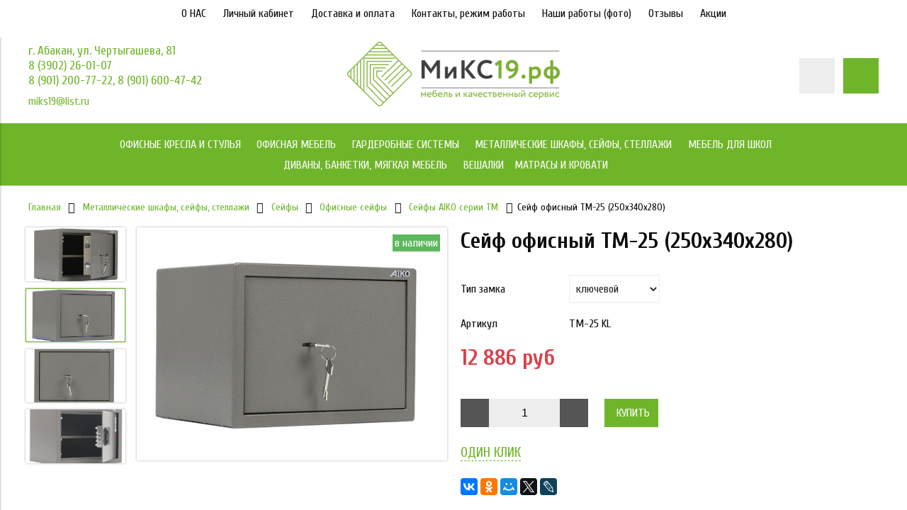

--- FILE ---
content_type: text/html; charset=utf-8
request_url: https://miks19.ru/product/tm-63t-ofisnyy-seyf-630x440x355-2
body_size: 19812
content:
<!DOCTYPE html>
<html>

<head><link media='print' onload='this.media="all"' rel='stylesheet' type='text/css' href='/served_assets/public/jquery.modal-0c2631717f4ce8fa97b5d04757d294c2bf695df1d558678306d782f4bf7b4773.css'><meta data-config="{&quot;product_id&quot;:222490746}" name="page-config" content="" /><meta data-config="{&quot;money_with_currency_format&quot;:{&quot;delimiter&quot;:&quot; &quot;,&quot;separator&quot;:&quot;.&quot;,&quot;format&quot;:&quot;%n %u&quot;,&quot;unit&quot;:&quot;руб&quot;,&quot;show_price_without_cents&quot;:1},&quot;currency_code&quot;:&quot;RUR&quot;,&quot;currency_iso_code&quot;:&quot;RUB&quot;,&quot;default_currency&quot;:{&quot;title&quot;:&quot;Российский рубль&quot;,&quot;code&quot;:&quot;RUR&quot;,&quot;rate&quot;:1.0,&quot;format_string&quot;:&quot;%n %u&quot;,&quot;unit&quot;:&quot;руб&quot;,&quot;price_separator&quot;:&quot;&quot;,&quot;is_default&quot;:true,&quot;price_delimiter&quot;:&quot;&quot;,&quot;show_price_with_delimiter&quot;:true,&quot;show_price_without_cents&quot;:true},&quot;facebook&quot;:{&quot;pixelActive&quot;:false,&quot;currency_code&quot;:&quot;RUB&quot;,&quot;use_variants&quot;:null},&quot;vk&quot;:{&quot;pixel_active&quot;:null,&quot;price_list_id&quot;:null},&quot;new_ya_metrika&quot;:true,&quot;ecommerce_data_container&quot;:&quot;dataLayer&quot;,&quot;common_js_version&quot;:&quot;v2&quot;,&quot;vue_ui_version&quot;:null,&quot;feedback_captcha_enabled&quot;:null,&quot;account_id&quot;:383031,&quot;hide_items_out_of_stock&quot;:false,&quot;forbid_order_over_existing&quot;:false,&quot;minimum_items_price&quot;:null,&quot;enable_comparison&quot;:true,&quot;locale&quot;:&quot;ru&quot;,&quot;client_group&quot;:null,&quot;consent_to_personal_data&quot;:{&quot;active&quot;:true,&quot;obligatory&quot;:true,&quot;description&quot;:&quot;\u003cp\u003eНастоящим подтверждаю, что я ознакомлен и согласен с условиями \u003ca rel=\&quot;noopener\&quot; href=\&quot;https://static-sl.insales.ru/files/1/6942/16104222/original/Договор_публичной_оферты_ЧЛ.pdf\&quot; target=\&quot;_blank\&quot;\u003eоферты и политики конфиденциальности\u003c/a\u003e.\u003c/p\u003e&quot;},&quot;recaptcha_key&quot;:&quot;6LfXhUEmAAAAAOGNQm5_a2Ach-HWlFKD3Sq7vfFj&quot;,&quot;recaptcha_key_v3&quot;:&quot;6LcZi0EmAAAAAPNov8uGBKSHCvBArp9oO15qAhXa&quot;,&quot;yandex_captcha_key&quot;:&quot;ysc1_ec1ApqrRlTZTXotpTnO8PmXe2ISPHxsd9MO3y0rye822b9d2&quot;,&quot;checkout_float_order_content_block&quot;:false,&quot;available_products_characteristics_ids&quot;:null,&quot;sber_id_app_id&quot;:&quot;5b5a3c11-72e5-4871-8649-4cdbab3ba9a4&quot;,&quot;theme_generation&quot;:2,&quot;quick_checkout_captcha_enabled&quot;:false,&quot;max_order_lines_count&quot;:500,&quot;sber_bnpl_min_amount&quot;:1000,&quot;sber_bnpl_max_amount&quot;:150000,&quot;counter_settings&quot;:{&quot;data_layer_name&quot;:&quot;dataLayer&quot;,&quot;new_counters_setup&quot;:false,&quot;add_to_cart_event&quot;:true,&quot;remove_from_cart_event&quot;:true,&quot;add_to_wishlist_event&quot;:true},&quot;site_setting&quot;:{&quot;show_cart_button&quot;:true,&quot;show_service_button&quot;:false,&quot;show_marketplace_button&quot;:false,&quot;show_quick_checkout_button&quot;:true},&quot;warehouses&quot;:[],&quot;captcha_type&quot;:&quot;google&quot;,&quot;human_readable_urls&quot;:false}" name="shop-config" content="" /><meta name='js-evnvironment' content='production' /><meta name='default-locale' content='ru' /><meta name='insales-redefined-api-methods' content="[]" /><script src="/packs/js/shop_bundle-2b0004e7d539ecb78a46.js"></script><script type="text/javascript" src="https://static.insales-cdn.com/assets/common-js/common.v2.25.28.js"></script><script type="text/javascript" src="https://static.insales-cdn.com/assets/static-versioned/v3.72/static/libs/lodash/4.17.21/lodash.min.js"></script>
<!--InsalesCounter -->
<script type="text/javascript">
(function() {
  if (typeof window.__insalesCounterId !== 'undefined') {
    return;
  }

  try {
    Object.defineProperty(window, '__insalesCounterId', {
      value: 383031,
      writable: true,
      configurable: true
    });
  } catch (e) {
    console.error('InsalesCounter: Failed to define property, using fallback:', e);
    window.__insalesCounterId = 383031;
  }

  if (typeof window.__insalesCounterId === 'undefined') {
    console.error('InsalesCounter: Failed to set counter ID');
    return;
  }

  let script = document.createElement('script');
  script.async = true;
  script.src = '/javascripts/insales_counter.js?7';
  let firstScript = document.getElementsByTagName('script')[0];
  firstScript.parentNode.insertBefore(script, firstScript);
})();
</script>
<!-- /InsalesCounter -->


  



<title>
  
    Сейф офисный TM-25 (250x340x280)
    
  
</title>



<!-- meta -->
<meta name="yandex-verification" content="d2252e3e491c5e4c" />
<meta charset="UTF-8" />
<meta name="keywords" content='Сейф офисный TM-25 (250x340x280)'/>
<meta name="description" content='Сейф офисный TM-25 (250x340x280)'/>
<meta name="robots" content="index,follow" />
<meta http-equiv="X-UA-Compatible" content="IE=edge,chrome=1" />
<meta name="viewport" content="width=device-width, initial-scale=1.0" />
<meta name="SKYPE_TOOLBAR" content="SKYPE_TOOLBAR_PARSER_COMPATIBLE" />



<!-- rss feed-->
<link rel="alternate" type="application/rss+xml" title="Блог" href="/blogs/blog.atom" />



    <meta property="og:title" content="Сейф офисный TM-25 (250x340x280)" />
    <meta property="og:type" content="website" />
    <meta property="og:url" content="https://miks19.ru/product/tm-63t-ofisnyy-seyf-630x440x355-2" />

    
      <meta property="og:image" content="https://static.insales-cdn.com/images/products/1/7606/593075638/compact_aiko_tm_25_kl_2.jpg" />
    

  

<!-- icons-->
<link rel="icon" type="image/ico" sizes="16x16" href="https://static.insales-cdn.com/assets/1/5728/1005152/1752138731/favicon.ico" />

<!-- fixes -->
<script src="https://static.insales-cdn.com/assets/1/5728/1005152/1752138731/modernizr-custom.js"></script>
<!--[if IE]>
<script src="//html5shiv.googlecode.com/svn/trunk/html5.js"></script><![endif]-->
<!--[if lt IE 9]>
<script src="//css3-mediaqueries-js.googlecode.com/svn/trunk/css3-mediaqueries.js"></script>
<![endif]-->


  
  
  <link href="//fonts.googleapis.com/css?family=Cuprum:100,300,400,700" rel="stylesheet" />




<link href="//code.ionicframework.com/ionicons/2.0.1/css/ionicons.min.css" crossorigin="anonymous" rel="stylesheet" />
<link href="//maxcdn.bootstrapcdn.com/font-awesome/4.6.3/css/font-awesome.min.css" rel="stylesheet" />
<link href="https://static.insales-cdn.com/assets/1/5728/1005152/1752138731/theme.css" rel="stylesheet" type="text/css" />

<!-- fixes -->
<link href="https://static.insales-cdn.com/assets/1/5728/1005152/1752138731/ie.css" rel="stylesheet" type="text/css" />

<meta name='product-id' content='222490746' />
</head>
<body class="adaptive">

<div class="top-toolbar">
  <div class="row">

    <div class="mobile-toolbar cell-sm-2">
      <button class="button left-toolbar-trigger" type="button"><i class="icon ion-navicon"></i></button>
    </div><!-- /.mobile-toolbar -->

    <div class="contacts cell-sm-6">
      
          <div class="phone"><p>г. Абакан, ул. Чертыгашева, 81</p>
<p>8 (3902) 26-01-07</p>
<p>8 (901) 200-77-22, 8 (901) 600-47-42</p></div>
      
    </div><!-- /.contacts -->

    <div class="shopcart-toolbar cell-sm-4 text-right-sm">
      <a class="button shopcart-link js-shopcart-area" href="/cart_items">
        <i class="icon ion-ios-cart-outline"></i>
        <span class="shopcart-count">(<span class="js-shopcart-amount"></span>)</span>
      </a>
    </div><!-- /.shopcart-toolbar -->


  </div>
</div><!-- /.top-toolbar -->


<div class="page-wrapper">

  <div class="page-inner">

    <div class="main-toolbar hide-sm">
  <div class="main-toolbar-inner container">
    <ul class="main-menu list">
      
        <li class="menu-item list-item">
          <a href="http://miks19.ru/page/o-nas" class="menu-link" title="О НАС">
            О НАС
          </a>
        </li>
      
        <li class="menu-item list-item">
          <a href="/client_account/login" class="menu-link" title="Личный кабинет">
            Личный кабинет
          </a>
        </li>
      
        <li class="menu-item list-item">
          <a href="/page/dostavka_i_oplata" class="menu-link" title="Доставка и оплата">
            Доставка и оплата
          </a>
        </li>
      
        <li class="menu-item list-item">
          <a href="/page/kontakty1" class="menu-link" title="Контакты, режим работы">
            Контакты, режим работы
          </a>
        </li>
      
        <li class="menu-item list-item">
          <a href="/page/nashi-raboty" class="menu-link" title="Наши работы (фото)">
            Наши работы (фото)
          </a>
        </li>
      
        <li class="menu-item list-item">
          <a href="https://2gis.ru/abakan/firm/70000001029392960/tab/reviews" class="menu-link" title="Отзывы">
            Отзывы
          </a>
        </li>
      
        <li class="menu-item list-item">
          <a href="/page/aktsii" class="menu-link" title="Акции">
            Акции
          </a>
        </li>
      
    </ul><!-- /.main-menu -->
  </div>
</div><!-- /.main-toolbar -->

<header class="main-header">
  <div class="container">
    <div class="row middle-xl">

      <div class="contacts cell-xl-4 text-left-xl hidden-sm">

        
        <div class="phone"><p>г. Абакан, ул. Чертыгашева, 81</p>
<p>8 (3902) 26-01-07</p>
<p>8 (901) 200-77-22, 8 (901) 600-47-42</p></div>
        

        
        <div class="email"><a href="mailto:miks19@list.ru">miks19@list.ru</a></div>
        

      </div><!-- /.contacts -->

      <div class="logotype cell-xl-4 text-center-xl cell-sm-12">

        

          <a title="МиКС19.рф" href="/" class="logotype-link">
            <img src="https://static.insales-cdn.com/assets/1/5728/1005152/1752138731/logotype.jpg" class="logotype-image" alt="МиКС19.рф" title="МиКС19.рф"/>
          </a>

        

      </div><!-- /.logotype -->

      <div class="user-toolbar cell-xl-4 text-right-xl hidden-sm">

        <div class="search-widget dropdown">

          <button class="search-trigger button button-circle is-gray dropdown-toggle js-toggle" data-target="parent">
            <i class="icon search-icon ion-ios-search"></i>
          </button>

          <form action="/search" method="get" class="search-widget-form dropdown-block">

            <input type="hidden" name="lang" value="ru">

            <input id="search-widget-input" class="input-field search-input" type="text" placeholder="Поиск" name="q" value=""/>

            <button class="button button-circle is-primary search-button" type="submit">
              <i class="icon search-icon ion-ios-search"></i>
            </button>

          </form>

        </div><!-- /.search-widget -->

        

        <div class="shopcart-widget">
          <a title="Корзина" href="/cart_items" class="shopcart-link button button-circle is-primary">
            <i class="icon shopcart-icon ion-ios-cart-outline"></i>
            <span class="shopcart-counter js-shopcart-amount"></span>
          </a>
        </div><!-- /.shopcart-widget -->

      </div><!-- /.user-toolbar -->

    </div>
  </div>
</header>

    





  

    <div class="collection-menu-horizontal-wrapper">
      <div class="container">
        <ul class="collection-menu-horizontal list js-edge-calc">

          

            

            

            <li class="list-item menu-item  dropdown is-absolute " data-handle="ofisnye-kresla-i-stulya">

              <a title="Офисные кресла и стулья" href="/collection/ofisnye-kresla-i-stulya" class="menu-link">
                <span class="link-text">Офисные кресла и стулья</span>
                 <i class="dropdown-icon ion ion-ios-arrow-down"></i> 
              </a>

              

                <ul class="submenu list-vertical dropdown-block level-2">

                  

                    

                    

                    <li class="list-item menu-item " data-handle="kollektsiya-kresel-kosmos">

                      <a title="Коллекция кресел МКС" href="/collection/kollektsiya-kresel-kosmos" class="menu-link">
                        <span class="link-text">Коллекция кресел МКС</span>
                        
                      </a>

                      

                    </li>

                  

                    

                    

                    <li class="list-item menu-item " data-handle="kresla-yoga">

                      <a title="Кресла YOGA" href="/collection/kresla-yoga" class="menu-link">
                        <span class="link-text">Кресла YOGA</span>
                        
                      </a>

                      

                    </li>

                  

                    

                    

                    <li class="list-item menu-item " data-handle="kompyuternye-kresla">

                      <a title="Компьютерные кресла" href="/collection/kompyuternye-kresla" class="menu-link">
                        <span class="link-text">Компьютерные кресла</span>
                        
                      </a>

                      

                    </li>

                  

                    

                    

                    <li class="list-item menu-item " data-handle="kresla-rukovoditelya">

                      <a title="Кресла руководителей" href="/collection/kresla-rukovoditelya" class="menu-link">
                        <span class="link-text">Кресла руководителей</span>
                        
                      </a>

                      

                    </li>

                  

                    

                    

                    <li class="list-item menu-item " data-handle="kresla-dlya-geymerov">

                      <a title="Кресла для геймеров" href="/collection/kresla-dlya-geymerov" class="menu-link">
                        <span class="link-text">Кресла для геймеров</span>
                        
                      </a>

                      

                    </li>

                  

                    

                    

                    <li class="list-item menu-item " data-handle="konferents-kresla">

                      <a title="Конференц кресла" href="/collection/konferents-kresla" class="menu-link">
                        <span class="link-text">Конференц кресла</span>
                        
                      </a>

                      

                    </li>

                  

                    

                    

                    <li class="list-item menu-item " data-handle="mnogomestnye-kresla">

                      <a title="Многоместные кресла" href="/collection/mnogomestnye-kresla" class="menu-link">
                        <span class="link-text">Многоместные кресла</span>
                        
                      </a>

                      

                    </li>

                  

                    

                    

                    <li class="list-item menu-item  dropdown is-absolute " data-handle="stulya">

                      <a title="Стулья для офиса" href="/collection/stulya" class="menu-link">
                        <span class="link-text">Стулья для офиса</span>
                         <i class="dropdown-icon ion ion-ios-arrow-right"></i> 
                      </a>

                      

                        <ul class="submenu list-vertical dropdown-block level-3">

                          

                            <li class="list-item menu-item" data-handle="skladnye-stulya">
                              <a title="Складные стулья" href="/collection/skladnye-stulya" class="menu-link">
                                <span class="link-text">Складные стулья</span>
                              </a>
                            </li>

                          

                        </ul><!-- /.submenu.level-3 -->

                      

                    </li>

                  

                    

                    

                    <li class="list-item menu-item  dropdown is-absolute " data-handle="aksessuary-dlya-kresel">

                      <a title="Аксессуары для кресел" href="/collection/aksessuary-dlya-kresel" class="menu-link">
                        <span class="link-text">Аксессуары для кресел</span>
                         <i class="dropdown-icon ion ion-ios-arrow-right"></i> 
                      </a>

                      

                        <ul class="submenu list-vertical dropdown-block level-3">

                          

                            <li class="list-item menu-item" data-handle="zaschitnye-pokrytiya">
                              <a title="Защитные покрытия" href="/collection/zaschitnye-pokrytiya" class="menu-link">
                                <span class="link-text">Защитные покрытия</span>
                              </a>
                            </li>

                          

                            <li class="list-item menu-item" data-handle="podstavki-dlya-nog">
                              <a title="Подставки для ног" href="/collection/podstavki-dlya-nog" class="menu-link">
                                <span class="link-text">Подставки для ног</span>
                              </a>
                            </li>

                          

                            <li class="list-item menu-item" data-handle="komplektuyuschie-dlya-kresel">
                              <a title="Комплектующие для кресел" href="/collection/komplektuyuschie-dlya-kresel" class="menu-link">
                                <span class="link-text">Комплектующие для кресел</span>
                              </a>
                            </li>

                          

                            <li class="list-item menu-item" data-handle="opora-dlya-spiny">
                              <a title="Опора для спины" href="/collection/opora-dlya-spiny" class="menu-link">
                                <span class="link-text">Опора для спины</span>
                              </a>
                            </li>

                          

                        </ul><!-- /.submenu.level-3 -->

                      

                    </li>

                  

                </ul><!-- /.submenu.level-2 -->

              

            </li>

          

            

            

            <li class="list-item menu-item  dropdown is-absolute " data-handle="ofisnaya-mebel">

              <a title="Офисная мебель" href="/collection/ofisnaya-mebel" class="menu-link">
                <span class="link-text">Офисная мебель</span>
                 <i class="dropdown-icon ion ion-ios-arrow-down"></i> 
              </a>

              

                <ul class="submenu list-vertical dropdown-block level-2">

                  

                    

                    

                    <li class="list-item menu-item  dropdown is-absolute " data-handle="operatorskaya-mebel">

                      <a title="Мебель для персонала" href="/collection/operatorskaya-mebel" class="menu-link">
                        <span class="link-text">Мебель для персонала</span>
                         <i class="dropdown-icon ion ion-ios-arrow-right"></i> 
                      </a>

                      

                        <ul class="submenu list-vertical dropdown-block level-3">

                          

                            <li class="list-item menu-item" data-handle="line">
                              <a title="Line" href="/collection/line" class="menu-link">
                                <span class="link-text">Line</span>
                              </a>
                            </li>

                          

                            <li class="list-item menu-item" data-handle="agat">
                              <a title="Агат" href="/collection/agat" class="menu-link">
                                <span class="link-text">Агат</span>
                              </a>
                            </li>

                          

                            <li class="list-item menu-item" data-handle="rio-2">
                              <a title="Rio" href="/collection/rio-2" class="menu-link">
                                <span class="link-text">Rio</span>
                              </a>
                            </li>

                          

                            <li class="list-item menu-item" data-handle="work">
                              <a title="WORK" href="/collection/work" class="menu-link">
                                <span class="link-text">WORK</span>
                              </a>
                            </li>

                          

                            <li class="list-item menu-item" data-handle="loft">
                              <a title="Лофт" href="/collection/loft" class="menu-link">
                                <span class="link-text">Лофт</span>
                              </a>
                            </li>

                          

                            <li class="list-item menu-item" data-handle="lider">
                              <a title="Лидер" href="/collection/lider" class="menu-link">
                                <span class="link-text">Лидер</span>
                              </a>
                            </li>

                          

                        </ul><!-- /.submenu.level-3 -->

                      

                    </li>

                  

                    

                    

                    <li class="list-item menu-item  dropdown is-absolute " data-handle="mebel-dlya-rukovoditelya">

                      <a title="Мебель для руководителя" href="/collection/mebel-dlya-rukovoditelya" class="menu-link">
                        <span class="link-text">Мебель для руководителя</span>
                         <i class="dropdown-icon ion ion-ios-arrow-right"></i> 
                      </a>

                      

                        <ul class="submenu list-vertical dropdown-block level-3">

                          

                            <li class="list-item menu-item" data-handle="vegas">
                              <a title="Vegas" href="/collection/vegas" class="menu-link">
                                <span class="link-text">Vegas</span>
                              </a>
                            </li>

                          

                            <li class="list-item menu-item" data-handle="grand">
                              <a title="GRAND" href="/collection/grand" class="menu-link">
                                <span class="link-text">GRAND</span>
                              </a>
                            </li>

                          

                            <li class="list-item menu-item" data-handle="times">
                              <a title="Time.S" href="/collection/times" class="menu-link">
                                <span class="link-text">Time.S</span>
                              </a>
                            </li>

                          

                            <li class="list-item menu-item" data-handle="katalog-2-68bb1d">
                              <a title="Rio Direct" href="/collection/katalog-2-68bb1d" class="menu-link">
                                <span class="link-text">Rio Direct</span>
                              </a>
                            </li>

                          

                            <li class="list-item menu-item" data-handle="bond">
                              <a title="Бонд" href="/collection/bond" class="menu-link">
                                <span class="link-text">Бонд</span>
                              </a>
                            </li>

                          

                        </ul><!-- /.submenu.level-3 -->

                      

                    </li>

                  

                    

                    

                    <li class="list-item menu-item " data-handle="mebel-ot-proizvoditelya-yuniteks">

                      <a title="Мебель от производителя ЮНИТЕКС" href="/collection/mebel-ot-proizvoditelya-yuniteks" class="menu-link">
                        <span class="link-text">Мебель от производителя ЮНИТЕКС</span>
                        
                      </a>

                      

                    </li>

                  

                    

                    

                    <li class="list-item menu-item " data-handle="skladnye-stoly">

                      <a title="Складные столы" href="/collection/skladnye-stoly" class="menu-link">
                        <span class="link-text">Складные столы</span>
                        
                      </a>

                      

                    </li>

                  

                </ul><!-- /.submenu.level-2 -->

              

            </li>

          

            

            

            <li class="list-item menu-item  dropdown is-absolute " data-handle="garderobnye-sistemy">

              <a title="Гардеробные системы" href="/collection/garderobnye-sistemy" class="menu-link">
                <span class="link-text">Гардеробные системы</span>
                 <i class="dropdown-icon ion ion-ios-arrow-down"></i> 
              </a>

              

                <ul class="submenu list-vertical dropdown-block level-2">

                  

                    

                    

                    <li class="list-item menu-item  dropdown is-absolute " data-handle="titan-gs">

                      <a title="Титан-GS" href="/collection/titan-gs" class="menu-link">
                        <span class="link-text">Титан-GS</span>
                         <i class="dropdown-icon ion ion-ios-arrow-right"></i> 
                      </a>

                      

                        <ul class="submenu list-vertical dropdown-block level-3">

                          

                            <li class="list-item menu-item" data-handle="nabornye-elementy-titan-gs">
                              <a title="Наборные элементы Титан - GS" href="/collection/nabornye-elementy-titan-gs" class="menu-link">
                                <span class="link-text">Наборные элементы Титан - GS</span>
                              </a>
                            </li>

                          

                            <li class="list-item menu-item" data-handle="gotovye-komplekty">
                              <a title="Готовые комплекты" href="/collection/gotovye-komplekty" class="menu-link">
                                <span class="link-text">Готовые комплекты</span>
                              </a>
                            </li>

                          

                            <li class="list-item menu-item" data-handle="garderobnaya-v-kvartire">
                              <a title="Гардеробная в квартире" href="/collection/garderobnaya-v-kvartire" class="menu-link">
                                <span class="link-text">Гардеробная в квартире</span>
                              </a>
                            </li>

                          

                            <li class="list-item menu-item" data-handle="garderobnaya-dlya-spalni">
                              <a title="Гардеробная для спальни" href="/collection/garderobnaya-dlya-spalni" class="menu-link">
                                <span class="link-text">Гардеробная для спальни</span>
                              </a>
                            </li>

                          

                            <li class="list-item menu-item" data-handle="garderobnaya-v-vannoy">
                              <a title="Гардеробная в ванной" href="/collection/garderobnaya-v-vannoy" class="menu-link">
                                <span class="link-text">Гардеробная в ванной</span>
                              </a>
                            </li>

                          

                            <li class="list-item menu-item" data-handle="garderobnaya-v-detskuyu">
                              <a title="Гардеробная в детскую" href="/collection/garderobnaya-v-detskuyu" class="menu-link">
                                <span class="link-text">Гардеробная в детскую</span>
                              </a>
                            </li>

                          

                            <li class="list-item menu-item" data-handle="garderobnaya-dlya-garazha-podvala-balkona">
                              <a title="Гардеробная для гаража, подвала, балкона" href="/collection/garderobnaya-dlya-garazha-podvala-balkona" class="menu-link">
                                <span class="link-text">Гардеробная для гаража, подвала, балкона</span>
                              </a>
                            </li>

                          

                            <li class="list-item menu-item" data-handle="katalog-2-9243d5">
                              <a title="Гардеробная для офиса" href="/collection/katalog-2-9243d5" class="menu-link">
                                <span class="link-text">Гардеробная для офиса</span>
                              </a>
                            </li>

                          

                            <li class="list-item menu-item" data-handle="garderobnaya-dlya-prihozhey">
                              <a title="Гардеробная для прихожей" href="/collection/garderobnaya-dlya-prihozhey" class="menu-link">
                                <span class="link-text">Гардеробная для прихожей</span>
                              </a>
                            </li>

                          

                        </ul><!-- /.submenu.level-3 -->

                      

                    </li>

                  

                    

                    

                    <li class="list-item menu-item  dropdown is-absolute " data-handle="praktik-home">

                      <a title="ПРАКТИК HOME" href="/collection/praktik-home" class="menu-link">
                        <span class="link-text">ПРАКТИК HOME</span>
                         <i class="dropdown-icon ion ion-ios-arrow-right"></i> 
                      </a>

                      

                        <ul class="submenu list-vertical dropdown-block level-3">

                          

                            <li class="list-item menu-item" data-handle="nabornye-elementy">
                              <a title="Наборные элементы" href="/collection/nabornye-elementy" class="menu-link">
                                <span class="link-text">Наборные элементы</span>
                              </a>
                            </li>

                          

                            <li class="list-item menu-item" data-handle="detskaya">
                              <a title="Детская" href="/collection/detskaya" class="menu-link">
                                <span class="link-text">Детская</span>
                              </a>
                            </li>

                          

                            <li class="list-item menu-item" data-handle="vannaya">
                              <a title="Ванная" href="/collection/vannaya" class="menu-link">
                                <span class="link-text">Ванная</span>
                              </a>
                            </li>

                          

                            <li class="list-item menu-item" data-handle="balkony">
                              <a title="Балконы" href="/collection/balkony" class="menu-link">
                                <span class="link-text">Балконы</span>
                              </a>
                            </li>

                          

                            <li class="list-item menu-item" data-handle="garazh">
                              <a title="Гараж" href="/collection/garazh" class="menu-link">
                                <span class="link-text">Гараж</span>
                              </a>
                            </li>

                          

                            <li class="list-item menu-item" data-handle="shkaf-i-garderobnaya">
                              <a title="Шкаф и гардеробная" href="/collection/shkaf-i-garderobnaya" class="menu-link">
                                <span class="link-text">Шкаф и гардеробная</span>
                              </a>
                            </li>

                          

                            <li class="list-item menu-item" data-handle="gastinnaya">
                              <a title="Гостинная" href="/collection/gastinnaya" class="menu-link">
                                <span class="link-text">Гостинная</span>
                              </a>
                            </li>

                          

                            <li class="list-item menu-item" data-handle="kuhnya">
                              <a title="Кухня" href="/collection/kuhnya" class="menu-link">
                                <span class="link-text">Кухня</span>
                              </a>
                            </li>

                          

                            <li class="list-item menu-item" data-handle="ofis">
                              <a title="Офис" href="/collection/ofis" class="menu-link">
                                <span class="link-text">Офис</span>
                              </a>
                            </li>

                          

                            <li class="list-item menu-item" data-handle="dacha">
                              <a title="Дача" href="/collection/dacha" class="menu-link">
                                <span class="link-text">Дача</span>
                              </a>
                            </li>

                          

                        </ul><!-- /.submenu.level-3 -->

                      

                    </li>

                  

                </ul><!-- /.submenu.level-2 -->

              

            </li>

          

            

            

            <li class="list-item menu-item  dropdown is-absolute " data-handle="metallicheskaya-mebel">

              <a title="Металлические шкафы, сейфы, стеллажи" href="/collection/metallicheskaya-mebel" class="menu-link">
                <span class="link-text">Металлические шкафы, сейфы, стеллажи</span>
                 <i class="dropdown-icon ion ion-ios-arrow-down"></i> 
              </a>

              

                <ul class="submenu list-vertical dropdown-block level-2">

                  

                    

                    

                    <li class="list-item menu-item  dropdown is-absolute " data-handle="metallicheskie-shkafy">

                      <a title="Металлические шкафы" href="/collection/metallicheskie-shkafy" class="menu-link">
                        <span class="link-text">Металлические шкафы</span>
                         <i class="dropdown-icon ion ion-ios-arrow-right"></i> 
                      </a>

                      

                        <ul class="submenu list-vertical dropdown-block level-3">

                          

                            <li class="list-item menu-item" data-handle="arhivnye-shkafy">
                              <a title="Архивные шкафы" href="/collection/arhivnye-shkafy" class="menu-link">
                                <span class="link-text">Архивные шкафы</span>
                              </a>
                            </li>

                          

                            <li class="list-item menu-item" data-handle="buhgalterskie-shkafy">
                              <a title="Бухгалтерские шкафы" href="/collection/buhgalterskie-shkafy" class="menu-link">
                                <span class="link-text">Бухгалтерские шкафы</span>
                              </a>
                            </li>

                          

                            <li class="list-item menu-item" data-handle="kartotechnye-shkafy">
                              <a title="Картотечные шкафы" href="/collection/kartotechnye-shkafy" class="menu-link">
                                <span class="link-text">Картотечные шкафы</span>
                              </a>
                            </li>

                          

                            <li class="list-item menu-item" data-handle="shkafy-dlya-odezhdy">
                              <a title="Шкафы для одежды" href="/collection/shkafy-dlya-odezhdy" class="menu-link">
                                <span class="link-text">Шкафы для одежды</span>
                              </a>
                            </li>

                          

                            <li class="list-item menu-item" data-handle="sumochnitsy">
                              <a title="Шкафы для сумок" href="/collection/sumochnitsy" class="menu-link">
                                <span class="link-text">Шкафы для сумок</span>
                              </a>
                            </li>

                          

                            <li class="list-item menu-item" data-handle="klyuchnitsy">
                              <a title="Ключницы" href="/collection/klyuchnitsy" class="menu-link">
                                <span class="link-text">Ключницы</span>
                              </a>
                            </li>

                          

                            <li class="list-item menu-item" data-handle="meditsinskaya-mebel">
                              <a title="Медицинская мебель" href="/collection/meditsinskaya-mebel" class="menu-link">
                                <span class="link-text">Медицинская мебель</span>
                              </a>
                            </li>

                          

                        </ul><!-- /.submenu.level-3 -->

                      

                    </li>

                  

                    

                    

                    <li class="list-item menu-item  dropdown is-absolute " data-handle="seyfy">

                      <a title="Сейфы" href="/collection/seyfy" class="menu-link">
                        <span class="link-text">Сейфы</span>
                         <i class="dropdown-icon ion ion-ios-arrow-right"></i> 
                      </a>

                      

                        <ul class="submenu list-vertical dropdown-block level-3">

                          

                            <li class="list-item menu-item" data-handle="ofisnye-seyfy">
                              <a title="Офисные сейфы" href="/collection/ofisnye-seyfy" class="menu-link">
                                <span class="link-text">Офисные сейфы</span>
                              </a>
                            </li>

                          

                            <li class="list-item menu-item" data-handle="ognestoykie-seyfy">
                              <a title="Огнестойкие сейфы" href="/collection/ognestoykie-seyfy" class="menu-link">
                                <span class="link-text">Огнестойкие сейфы</span>
                              </a>
                            </li>

                          

                            <li class="list-item menu-item" data-handle="vzlomostoykie-seyfy">
                              <a title="Взломостойкие сейфы" href="/collection/vzlomostoykie-seyfy" class="menu-link">
                                <span class="link-text">Взломостойкие сейфы</span>
                              </a>
                            </li>

                          

                        </ul><!-- /.submenu.level-3 -->

                      

                    </li>

                  

                    

                    

                    <li class="list-item menu-item  dropdown is-absolute " data-handle="stellazhi">

                      <a title="Стеллажи" href="/collection/stellazhi" class="menu-link">
                        <span class="link-text">Стеллажи</span>
                         <i class="dropdown-icon ion ion-ios-arrow-right"></i> 
                      </a>

                      

                        <ul class="submenu list-vertical dropdown-block level-3">

                          

                            <li class="list-item menu-item" data-handle="do-120-kg">
                              <a title="до 120 кг" href="/collection/do-120-kg" class="menu-link">
                                <span class="link-text">до 120 кг</span>
                              </a>
                            </li>

                          

                            <li class="list-item menu-item" data-handle="do-500-kg">
                              <a title="до 500 кг" href="/collection/do-500-kg" class="menu-link">
                                <span class="link-text">до 500 кг</span>
                              </a>
                            </li>

                          

                            <li class="list-item menu-item" data-handle="do-750-kg">
                              <a title="до 750 кг" href="/collection/do-750-kg" class="menu-link">
                                <span class="link-text">до 750 кг</span>
                              </a>
                            </li>

                          

                            <li class="list-item menu-item" data-handle="do-900-kg">
                              <a title="до 900 кг" href="/collection/do-900-kg" class="menu-link">
                                <span class="link-text">до 900 кг</span>
                              </a>
                            </li>

                          

                            <li class="list-item menu-item" data-handle="aksessuary-dlya-metallicheskih-stellazhey">
                              <a title="Аксессуары для металлических стеллажей" href="/collection/aksessuary-dlya-metallicheskih-stellazhey" class="menu-link">
                                <span class="link-text">Аксессуары для металлических стеллажей</span>
                              </a>
                            </li>

                          

                            <li class="list-item menu-item" data-handle="stellazhi-sbl-750-kg-na-stellazh">
                              <a title="СТЕЛЛАЖИ SBL (750 КГ НА СТЕЛЛАЖ)" href="/collection/stellazhi-sbl-750-kg-na-stellazh" class="menu-link">
                                <span class="link-text">СТЕЛЛАЖИ SBL (750 КГ НА СТЕЛЛАЖ)</span>
                              </a>
                            </li>

                          

                            <li class="list-item menu-item" data-handle="do-2100-kg-sb">
                              <a title="до 2100 кг SB" href="/collection/do-2100-kg-sb" class="menu-link">
                                <span class="link-text">до 2100 кг SB</span>
                              </a>
                            </li>

                          

                            <li class="list-item menu-item" data-handle="do-2200-kg-polugruzovoy">
                              <a title="до 2200 кг (полугрузовой)" href="/collection/do-2200-kg-polugruzovoy" class="menu-link">
                                <span class="link-text">до 2200 кг (полугрузовой)</span>
                              </a>
                            </li>

                          

                            <li class="list-item menu-item" data-handle="stellazh-dlya-shin-i-diskov">
                              <a title="Стеллаж для шин и дисков" href="/collection/stellazh-dlya-shin-i-diskov" class="menu-link">
                                <span class="link-text">Стеллаж для шин и дисков</span>
                              </a>
                            </li>

                          

                            <li class="list-item menu-item" data-handle="stellazhi-ms-u-2000-kg">
                              <a title="СТЕЛЛАЖИ MS U 2000 КГ" href="/collection/stellazhi-ms-u-2000-kg" class="menu-link">
                                <span class="link-text">СТЕЛЛАЖИ MS U 2000 КГ</span>
                              </a>
                            </li>

                          

                            <li class="list-item menu-item" data-handle="stellazh-combik">
                              <a title="Стеллаж Combik" href="/collection/stellazh-combik" class="menu-link">
                                <span class="link-text">Стеллаж Combik</span>
                              </a>
                            </li>

                          

                        </ul><!-- /.submenu.level-3 -->

                      

                    </li>

                  

                    

                    

                    <li class="list-item menu-item  dropdown is-absolute " data-handle="oruzheyeye-shkafyseyfy">

                      <a title="Оружейные шкафы/сейфы" href="/collection/oruzheyeye-shkafyseyfy" class="menu-link">
                        <span class="link-text">Оружейные шкафы/сейфы</span>
                         <i class="dropdown-icon ion ion-ios-arrow-right"></i> 
                      </a>

                      

                        <ul class="submenu list-vertical dropdown-block level-3">

                          

                            <li class="list-item menu-item" data-handle="seyf-oruzheynyy">
                              <a title="Сейфы оружейные" href="/collection/seyf-oruzheynyy" class="menu-link">
                                <span class="link-text">Сейфы оружейные</span>
                              </a>
                            </li>

                          

                            <li class="list-item menu-item" data-handle="shkafy-oruzheynye">
                              <a title="Шкафы оружейные" href="/collection/shkafy-oruzheynye" class="menu-link">
                                <span class="link-text">Шкафы оружейные</span>
                              </a>
                            </li>

                          

                        </ul><!-- /.submenu.level-3 -->

                      

                    </li>

                  

                    

                    

                    <li class="list-item menu-item  dropdown is-absolute " data-handle="verstak">

                      <a title="Верстаки" href="/collection/verstak" class="menu-link">
                        <span class="link-text">Верстаки</span>
                         <i class="dropdown-icon ion ion-ios-arrow-right"></i> 
                      </a>

                      

                        <ul class="submenu list-vertical dropdown-block level-3">

                          

                            <li class="list-item menu-item" data-handle="elementy-verstakov">
                              <a title="Верстаки серии PROFI" href="/collection/elementy-verstakov" class="menu-link">
                                <span class="link-text">Верстаки серии PROFI</span>
                              </a>
                            </li>

                          

                            <li class="list-item menu-item" data-handle="verstaki-serii-vp">
                              <a title="Верстаки серии ВП" href="/collection/verstaki-serii-vp" class="menu-link">
                                <span class="link-text">Верстаки серии ВП</span>
                              </a>
                            </li>

                          

                        </ul><!-- /.submenu.level-3 -->

                      

                    </li>

                  

                    

                    

                    <li class="list-item menu-item " data-handle="obuvnitsy">

                      <a title="Обувницы" href="/collection/obuvnitsy" class="menu-link">
                        <span class="link-text">Обувницы</span>
                        
                      </a>

                      

                    </li>

                  

                </ul><!-- /.submenu.level-2 -->

              

            </li>

          

            

            

            <li class="list-item menu-item  dropdown is-absolute " data-handle="mebel-dlya-shkoly">

              <a title="Мебель для школ" href="/collection/mebel-dlya-shkoly" class="menu-link">
                <span class="link-text">Мебель для школ</span>
                 <i class="dropdown-icon ion ion-ios-arrow-down"></i> 
              </a>

              

                <ul class="submenu list-vertical dropdown-block level-2">

                  

                    

                    

                    <li class="list-item menu-item " data-handle="stulya-2">

                      <a title="Ученические стулья" href="/collection/stulya-2" class="menu-link">
                        <span class="link-text">Ученические стулья</span>
                        
                      </a>

                      

                    </li>

                  

                    

                    

                    <li class="list-item menu-item " data-handle="stoly-3ecc67">

                      <a title="Ученические столы" href="/collection/stoly-3ecc67" class="menu-link">
                        <span class="link-text">Ученические столы</span>
                        
                      </a>

                      

                    </li>

                  

                    

                    

                    <li class="list-item menu-item " data-handle="mebel-tochka-rosta">

                      <a title="Мебель Точка Роста" href="/collection/mebel-tochka-rosta" class="menu-link">
                        <span class="link-text">Мебель Точка Роста</span>
                        
                      </a>

                      

                    </li>

                  

                    

                    

                    <li class="list-item menu-item " data-handle="mebel-dlya-uchebnyh-klassov">

                      <a title="Мебель для учебных классов" href="/collection/mebel-dlya-uchebnyh-klassov" class="menu-link">
                        <span class="link-text">Мебель для учебных классов</span>
                        
                      </a>

                      

                    </li>

                  

                </ul><!-- /.submenu.level-2 -->

              

            </li>

          

            

            

            <li class="list-item menu-item  dropdown is-absolute " data-handle="myagkaya-mebel">

              <a title="Диваны, банкетки, мягкая мебель" href="/collection/myagkaya-mebel" class="menu-link">
                <span class="link-text">Диваны, банкетки, мягкая мебель</span>
                 <i class="dropdown-icon ion ion-ios-arrow-down"></i> 
              </a>

              

                <ul class="submenu list-vertical dropdown-block level-2">

                  

                    

                    

                    <li class="list-item menu-item " data-handle="myagkaya-mebel-dlya-ofisa">

                      <a title="Мягкая мебель для офиса" href="/collection/myagkaya-mebel-dlya-ofisa" class="menu-link">
                        <span class="link-text">Мягкая мебель для офиса</span>
                        
                      </a>

                      

                    </li>

                  

                    

                    

                    <li class="list-item menu-item " data-handle="divany-dlya-doma">

                      <a title="Диваны для дома" href="/collection/divany-dlya-doma" class="menu-link">
                        <span class="link-text">Диваны для дома</span>
                        
                      </a>

                      

                    </li>

                  

                    

                    

                    <li class="list-item menu-item " data-handle="divany-banketki-dlya-zony-ozhidaniya">

                      <a title="Диваны, банкетки для зоны ожидания" href="/collection/divany-banketki-dlya-zony-ozhidaniya" class="menu-link">
                        <span class="link-text">Диваны, банкетки для зоны ожидания</span>
                        
                      </a>

                      

                    </li>

                  

                </ul><!-- /.submenu.level-2 -->

              

            </li>

          

            

            

            <li class="list-item menu-item " data-handle="veshalki">

              <a title="Вешалки" href="/collection/veshalki" class="menu-link">
                <span class="link-text">Вешалки</span>
                
              </a>

              

            </li>

          

            

            

            <li class="list-item menu-item  dropdown is-absolute " data-handle="ortopedicheskie-matrasy">

              <a title="Матрасы и кровати" href="/collection/ortopedicheskie-matrasy" class="menu-link">
                <span class="link-text">Матрасы и кровати</span>
                 <i class="dropdown-icon ion ion-ios-arrow-down"></i> 
              </a>

              

                <ul class="submenu list-vertical dropdown-block level-2">

                  

                    

                    

                    <li class="list-item menu-item " data-handle="dvuspalnye-krovati">

                      <a title="Кровати" href="/collection/dvuspalnye-krovati" class="menu-link">
                        <span class="link-text">Кровати</span>
                        
                      </a>

                      

                    </li>

                  

                    

                    

                    <li class="list-item menu-item  dropdown is-absolute " data-handle="matrasy">

                      <a title="Матрасы" href="/collection/matrasy" class="menu-link">
                        <span class="link-text">Матрасы</span>
                         <i class="dropdown-icon ion ion-ios-arrow-right"></i> 
                      </a>

                      

                        <ul class="submenu list-vertical dropdown-block level-3">

                          

                            <li class="list-item menu-item" data-handle="matrasy-ekonom">
                              <a title="Матрасы с пружинным блоком" href="/collection/matrasy-ekonom" class="menu-link">
                                <span class="link-text">Матрасы с пружинным блоком</span>
                              </a>
                            </li>

                          

                            <li class="list-item menu-item" data-handle="namatrasniki">
                              <a title="Наматрасники" href="/collection/namatrasniki" class="menu-link">
                                <span class="link-text">Наматрасники</span>
                              </a>
                            </li>

                          

                            <li class="list-item menu-item" data-handle="topery">
                              <a title="Топеры" href="/collection/topery" class="menu-link">
                                <span class="link-text">Топеры</span>
                              </a>
                            </li>

                          

                        </ul><!-- /.submenu.level-3 -->

                      

                    </li>

                  

                    

                    

                    <li class="list-item menu-item " data-handle="tumby-i-komody">

                      <a title="Тумбы и комоды" href="/collection/tumby-i-komody" class="menu-link">
                        <span class="link-text">Тумбы и комоды</span>
                        
                      </a>

                      

                    </li>

                  

                </ul><!-- /.submenu.level-2 -->

              

            </li>

          

        </ul><!-- /.collection-menu-horizontal -->
      </div>
    </div><!-- /.collection-menu-horizontal-wrapper -->

  



<!-- Render time: 0.007 -->


    <div class="breadcrumb-wrapper primary-inner">
  <div class="container">

    <ul class="breadcrumb">

      <li class="breadcrumb-item home">
        <a class="breadcrumb-link" title='Главная' href="/">Главная</a>
      </li>

      

      

        
          
          

          
            
          
            
              
                <li class="breadcrumb-item">
                  <a class="breadcrumb-link" title='Металлические шкафы, сейфы, стеллажи' href="/collection/metallicheskaya-mebel">Металлические шкафы, сейфы, стеллажи</a>
                </li>
              
            
          
            
              
                <li class="breadcrumb-item">
                  <a class="breadcrumb-link" title='Сейфы' href="/collection/seyfy">Сейфы</a>
                </li>
              
            
          
            
              
                <li class="breadcrumb-item">
                  <a class="breadcrumb-link" title='Офисные сейфы' href="/collection/ofisnye-seyfy">Офисные сейфы</a>
                </li>
              
            
          
            
              
                <li class="breadcrumb-item">
                  <a class="breadcrumb-link" title='Сейфы AIKO серии TM' href="/collection/aiko-seriya-tm">Сейфы AIKO серии TM</a>
                </li>
                <li class="breadcrumb-item"><span class="breadcrumb-link current-page">Сейф офисный TM-25 (250x340x280)</span></li>
              
            
          
        
      

      

    </ul><!-- /.breadcrumb -->

  </div>
</div><!-- /.breadcrumb-wrapper -->

<div class="product primary-inner js-product-wrapper" data-product-id="222490746">
  <div class="product-page-inner container">
    <div class="row">

      <div class="product-gallery cell-xl-6 cell-sm-12">
        <div class="row">

  

    

      <div class="gallery-thumbs-wrapper cell-xl-3">
        <div class="gallery-thumbs swiper-container-vertical js-gallery-thumbs">
          <div class="swiper-wrapper">
            
              
              <div class="swiper-slide  active  js-gallery-trigger" data-link="https://static.insales-cdn.com/images/products/1/7606/593075638/thumb_aiko_tm_25_kl_2.jpg">
                <div class="slide-inner with-object-fit">
                  <img src="https://static.insales-cdn.com/images/products/1/7606/593075638/large_aiko_tm_25_kl_2.jpg" alt="Сейф офисный TM-25 (250x340x280)" title="" class="slide-image">
                </div>
              </div>
            
              
              <div class="swiper-slide  js-gallery-trigger" data-link="https://static.insales-cdn.com/images/products/1/7608/593075640/thumb_aiko_tm_25_kl_big.jpg">
                <div class="slide-inner with-object-fit">
                  <img src="https://static.insales-cdn.com/images/products/1/7608/593075640/large_aiko_tm_25_kl_big.jpg" alt="Сейф офисный TM-25 (250x340x280)" title="" class="slide-image">
                </div>
              </div>
            
              
              <div class="swiper-slide  js-gallery-trigger" data-link="https://static.insales-cdn.com/images/products/1/7607/593075639/thumb_aiko_tm_25_kl_1.jpg">
                <div class="slide-inner with-object-fit">
                  <img src="https://static.insales-cdn.com/images/products/1/7607/593075639/large_aiko_tm_25_kl_1.jpg" alt="Сейф офисный TM-25 (250x340x280)" title="" class="slide-image">
                </div>
              </div>
            
              
              <div class="swiper-slide  js-gallery-trigger" data-link="https://static.insales-cdn.com/images/products/1/337/606945617/thumb_fdb8212ea3f99af35b305c25d4660c1e.jpg">
                <div class="slide-inner with-object-fit">
                  <img src="https://static.insales-cdn.com/images/products/1/337/606945617/large_fdb8212ea3f99af35b305c25d4660c1e.jpg" alt="Сейф офисный TM-25 (250x340x280)" title="" class="slide-image">
                </div>
              </div>
            
              
              <div class="swiper-slide  js-gallery-trigger" data-link="https://static.insales-cdn.com/images/products/1/334/606945614/thumb_7a45a69ffeecead3d85093565a188ef8.jpg">
                <div class="slide-inner with-object-fit">
                  <img src="https://static.insales-cdn.com/images/products/1/334/606945614/large_7a45a69ffeecead3d85093565a188ef8.jpg" alt="Сейф офисный TM-25 (250x340x280)" title="" class="slide-image">
                </div>
              </div>
            
              
              <div class="swiper-slide  js-gallery-trigger" data-link="https://static.insales-cdn.com/images/products/1/336/606945616/thumb_b8c9b7ca410493e57bafd57a755b9420.jpg">
                <div class="slide-inner with-object-fit">
                  <img src="https://static.insales-cdn.com/images/products/1/336/606945616/large_b8c9b7ca410493e57bafd57a755b9420.jpg" alt="Сейф офисный TM-25 (250x340x280)" title="" class="slide-image">
                </div>
              </div>
            
          </div>
          <button type="button" class="gallery-thumbs-prev js-gallery-thumbs-prev">
            <i class="ion-chevron-up"></i>
          </button>
          <button type="button" class="gallery-thumbs-next js-gallery-thumbs-next">
            <i class="ion-chevron-down"></i>
          </button>
        </div>
      </div><!-- /.gallery-thumbs-wrapper -->

      <div class="gallery-main-wrapper cell-xl-9">

        <div class="gallery-main swiper-container js-product-gallery-main">
          <div class="swiper-wrapper">
            
              
              <div class="swiper-slide">
                <div class="slide-inner">
                  <a href="https://static.insales-cdn.com/images/products/1/7606/593075638/aiko_tm_25_kl_2.jpg" title="Сейф офисный TM-25 (250x340x280)" class="image-wrapper popup-gallery" data-effect="mfp-zoom-in">
                    












  <div class="product-labels labels-list">

    

    <span class="js-label-discount">

      
      
      

    </span>

    

    
      <span class="js-label-availability">
        <span class="label label-is-available js-label-availability">
          В наличии
        </span>
      </span>  
    

  </div>





                    <img src="https://static.insales-cdn.com/images/products/1/7606/593075638/large_aiko_tm_25_kl_2.jpg" alt="Сейф офисный TM-25 (250x340x280)" title="Сейф офисный TM-25 (250x340x280)"
                         class="slide-image">
                  </a>
                </div>
              </div>
            
              
              <div class="swiper-slide">
                <div class="slide-inner">
                  <a href="https://static.insales-cdn.com/images/products/1/7608/593075640/aiko_tm_25_kl_big.jpg" title="Сейф офисный TM-25 (250x340x280)" class="image-wrapper popup-gallery" data-effect="mfp-zoom-in">
                    












  <div class="product-labels labels-list">

    

    <span class="js-label-discount">

      
      
      

    </span>

    

    
      <span class="js-label-availability">
        <span class="label label-is-available js-label-availability">
          В наличии
        </span>
      </span>  
    

  </div>





                    <img src="https://static.insales-cdn.com/images/products/1/7608/593075640/large_aiko_tm_25_kl_big.jpg" alt="Сейф офисный TM-25 (250x340x280)" title="Сейф офисный TM-25 (250x340x280)"
                         class="slide-image">
                  </a>
                </div>
              </div>
            
              
              <div class="swiper-slide">
                <div class="slide-inner">
                  <a href="https://static.insales-cdn.com/images/products/1/7607/593075639/aiko_tm_25_kl_1.jpg" title="Сейф офисный TM-25 (250x340x280)" class="image-wrapper popup-gallery" data-effect="mfp-zoom-in">
                    












  <div class="product-labels labels-list">

    

    <span class="js-label-discount">

      
      
      

    </span>

    

    
      <span class="js-label-availability">
        <span class="label label-is-available js-label-availability">
          В наличии
        </span>
      </span>  
    

  </div>





                    <img src="https://static.insales-cdn.com/images/products/1/7607/593075639/large_aiko_tm_25_kl_1.jpg" alt="Сейф офисный TM-25 (250x340x280)" title="Сейф офисный TM-25 (250x340x280)"
                         class="slide-image">
                  </a>
                </div>
              </div>
            
              
              <div class="swiper-slide">
                <div class="slide-inner">
                  <a href="https://static.insales-cdn.com/images/products/1/337/606945617/fdb8212ea3f99af35b305c25d4660c1e.jpg" title="Сейф офисный TM-25 (250x340x280)" class="image-wrapper popup-gallery" data-effect="mfp-zoom-in">
                    












  <div class="product-labels labels-list">

    

    <span class="js-label-discount">

      
      
      

    </span>

    

    
      <span class="js-label-availability">
        <span class="label label-is-available js-label-availability">
          В наличии
        </span>
      </span>  
    

  </div>





                    <img src="https://static.insales-cdn.com/images/products/1/337/606945617/large_fdb8212ea3f99af35b305c25d4660c1e.jpg" alt="Сейф офисный TM-25 (250x340x280)" title="Сейф офисный TM-25 (250x340x280)"
                         class="slide-image">
                  </a>
                </div>
              </div>
            
              
              <div class="swiper-slide">
                <div class="slide-inner">
                  <a href="https://static.insales-cdn.com/images/products/1/334/606945614/7a45a69ffeecead3d85093565a188ef8.jpg" title="Сейф офисный TM-25 (250x340x280)" class="image-wrapper popup-gallery" data-effect="mfp-zoom-in">
                    












  <div class="product-labels labels-list">

    

    <span class="js-label-discount">

      
      
      

    </span>

    

    
      <span class="js-label-availability">
        <span class="label label-is-available js-label-availability">
          В наличии
        </span>
      </span>  
    

  </div>





                    <img src="https://static.insales-cdn.com/images/products/1/334/606945614/large_7a45a69ffeecead3d85093565a188ef8.jpg" alt="Сейф офисный TM-25 (250x340x280)" title="Сейф офисный TM-25 (250x340x280)"
                         class="slide-image">
                  </a>
                </div>
              </div>
            
              
              <div class="swiper-slide">
                <div class="slide-inner">
                  <a href="https://static.insales-cdn.com/images/products/1/336/606945616/b8c9b7ca410493e57bafd57a755b9420.jpg" title="Сейф офисный TM-25 (250x340x280)" class="image-wrapper popup-gallery" data-effect="mfp-zoom-in">
                    












  <div class="product-labels labels-list">

    

    <span class="js-label-discount">

      
      
      

    </span>

    

    
      <span class="js-label-availability">
        <span class="label label-is-available js-label-availability">
          В наличии
        </span>
      </span>  
    

  </div>





                    <img src="https://static.insales-cdn.com/images/products/1/336/606945616/large_b8c9b7ca410493e57bafd57a755b9420.jpg" alt="Сейф офисный TM-25 (250x340x280)" title="Сейф офисный TM-25 (250x340x280)"
                         class="slide-image">
                  </a>
                </div>
              </div>
            
          </div>
        </div><!-- /.gallery-main -->

      </div><!-- /.gallery-main-wrapper -->

    

  

</div>

      </div>

      <form
        class="product-caption cell-xl-6 cell-sm-12"
        action="/cart_items">
        <div class="product-title on-page"><h1 class="js-product-title">Сейф офисный TM-25 (250x340x280)</h1>
</div><!-- /.product-title -->

<div class="product-introtext on-page">
  

  

</div><!-- /.product-introtext -->


  <div class="option-selectors">
    
      <select class="hidden" name="variant_id" data-product-variants>
        
          <option value="378829009">ключевой</option>
        
          <option value="564857408">электронный</option>
        
      </select>
    
  </div><!-- /.option-selectors -->


<div class="product-article">
  <div class="row js-product-sku">
    <div class="article-param cell-xl-3">Артикул</div>
    <div class="article-value cell-xl-9">TM-25 KL</div>
  </div>
</div><!-- /.product-article -->

<div class="product-prices on-page">
  <div class="price js-product-price">12 886 руб</div>
  <div class="old-price js-product-old-price">
    
  </div>
</div><!-- /.product-prices -->

<div class="product-control on-page row middle-xl" data-compare="222490746">

  <div class="counter-wrapper js-counter-wrapper cell-xl-4 cell-lg-6  cell-sm-4 cell-xs-12 text-center-xs">
    <div class="counter" data-quantity>
      <button type="button" data-quantity-change="-1" class="button button-number count-down">
        <i class="icon ion-ios-minus-empty"></i>
      </button>
      <input type="text" value="1" min="1" max="1000" name="quantity" class="input-number input-field"/>
      <button type="button" data-quantity-change="1" class="button button-number count-up">
        <i class="icon ion-ios-plus-empty"></i>
      </button>
    </div>
  </div><!-- /.counter-wrapper -->

  <div class="buy cell-xl-4 cell-lg-6 cell-sm-4 cell-xs-12"><!-- /.buy elements -->

    <div class="product-order-variant js-variant-available">
      <button class="button button-buy button-primary" type="submit" data-item-add>
        <i class="icon button-icon buy-icon ion-ios-cart-outline"></i>
        <span class="button-text">Купить</span>
      </button>
    </div><!-- /.variant-available -->

    <div class="product-order-variant js-variant-not-available hide-xl">
      <p class="notice notice-info">под заказ</p>
    </div><!-- /.variant-not-available -->

    <div class="product-order-variant js-variant-preorder hide-xl">
      <a href="#js-preorder-modal" class="button button-buy button-primary js-preorder-open" data-effect="mfp-zoom-in">
        <i class="icon button-icon feedback-icon ion-email"></i>
        <span class="button-text">Предзаказ</span>
      </a>
    </div><!-- /.variant-preorder -->

  </div>

  

  
    <div class="one-click cell-xl-12">
      <div class="product-order-variant js-variant-available">
        <button class="button button-action is-bigger" type="submit" data-quick-checkout>
          <i class="icon button-icon buy-icon ion-ios-cart-outline"></i>
          <span class="button-text">
            
              ОДИН КЛИК
            
          </span>
        </button>
      </div><!-- /.variant-available -->
    </div>
  

  
  <div class="share cell-mc-12">
    <script type="text/javascript" src="//yastatic.net/es5-shims/0.0.2/es5-shims.min.js" charset="utf-8"></script>
    <script type="text/javascript" src="//yastatic.net/share2/share.js" charset="utf-8"></script>
    <div class="ya-share2" data-services="vkontakte,facebook,odnoklassniki,moimir,gplus,twitter,lj" data-counter=""></div>
  </div><!-- /.share -->
  

</div><!-- /.product-control -->
      </form>

      <div class="product-content cell-xl-12">
        <ul class="tabs-menu product-tabs-menu">

  

  
    
    <li class="tabs-item menu-item active">
      <a href="#product-description" data-toggle="tabs" class="tabs-link menu-link">Описание</a>
    </li>
  

  

  

</ul><!-- /.product-tabs-menu -->

<div class="tabs-list product-tabs-list">

  

  
    
    <div id="product-description" class="tab-block active">
      <div class="editor">
        <table id="table1" cellspacing="0">
<tbody>
<tr>
<td>Размеры внешние, мм (ВхШхГ):</td>
<td>250x340x280</td>
</tr>
<tr>
<td>Размеры внутренние, мм (ВхШхГ):</td>
<td>246x336x226</td>
</tr>
<tr>
<td>Вес, кг:</td>
<td>10</td>
</tr>
<tr>
<td>Объём, л:</td>
<td>19</td>
</tr>
<tr>
<td>Класс взломостойкости:</td>
<td>класс S1</td>
</tr>
<tr>
<td>Количество полок:</td>
<td>1</td>
</tr>
<tr>
<td>Тип замка:</td>
<td>ключевой</td>
</tr>
<tr class="hidden-row-sm">
<td>Цвет:</td>
<td>оттенок коричневого с эффектом молотковой эмали</td>
</tr>
<tr class="hidden-row-sm">
<td>Тип покрытия:</td>
<td>порошковое</td>
</tr>
<tr class="hidden-row-sm">
<td>Гарантия:</td>
<td>1 год</td>
</tr>
<tr class="hidden-row-sm">
<td>Производитель:</td>
<td>ПРОМЕТ</td>
</tr>
<tr class="hidden-row-sm">
<td>Страна:</td>
<td>Россия</td>
</tr>
</tbody>
</table>
      </div>
    </div><!-- /#product-description -->
  

  

  

</div><!-- /.product-tabs-list -->
      </div>

    </div>
  </div>
</div>





  <div class="similar-products primary-inner">
    <div class="similar-products-inner container">
      <div class="block-header is-small">
        <h2>Похожие товары</h2>
      </div>

      <div class="row">

        

          <div class="product-card similar-product cell-xl-3 cell-lg-4 cell-sm-6 cell-xs-12">
            <div class="card-inner">

  <div class="product-photo">
    
      <a href="/product/tm-63t-ofisnyy-seyf-630x440x355" title='Сейф офисный TM-63T (630x440x355)' class="product-link with-object-fit">
        <img src="https://static.insales-cdn.com/images/products/1/3517/326430141/large_abf4f9999dde4901c79f7c81df33466f.jpg" alt=""
             title="" class="product-image">
      </a>
    

    












  <div class="product-labels labels-list">

    

    <span class="js-label-discount">

      
      
      

    </span>

    

    
      
        <span class="js-label-availability">
          <span class="label label-no-available js-label-availability">
            под заказ
          </span>
        </span>  
      
    

  </div>






  </div><!-- /.product-photo -->

  <div class="product-caption">

    <div class="product-title">
      <a href="/product/tm-63t-ofisnyy-seyf-630x440x355" class="product-link" title='/product/tm-63t-ofisnyy-seyf-630x440x355'>

        Сейф офисный TM-63T (630x440x355)

        

      </a>
    </div>

    <div class="product-prices">

      

        

        

          <span class="price">
          от
            21 830 руб
        </span>

          
          

          

        

      

    </div><!-- /.product-prices -->

  </div><!-- /.product-caption -->

</div><!-- /.card-inner -->

          </div><!-- /.product-card -->

        

          <div class="product-card similar-product cell-xl-3 cell-lg-4 cell-sm-6 cell-xs-12">
            <div class="card-inner">

  <div class="product-photo">
    
      <a href="/product/aiko-tm-120t-ofisnyy-seyf-1200x440x355" title='Сейф офисный TM-120T (1200x440x355)' class="product-link with-object-fit">
        <img src="https://static.insales-cdn.com/images/products/1/7942/593084166/large_aiko_t_120t_el_2.jpg" alt=""
             title="" class="product-image">
      </a>
    

    












  <div class="product-labels labels-list">

    

    <span class="js-label-discount">

      
      
      

    </span>

    

    
      
        <span class="js-label-availability">
          <span class="label label-no-available js-label-availability">
            под заказ
          </span>
        </span>  
      
    

  </div>






  </div><!-- /.product-photo -->

  <div class="product-caption">

    <div class="product-title">
      <a href="/product/aiko-tm-120t-ofisnyy-seyf-1200x440x355" class="product-link" title='/product/aiko-tm-120t-ofisnyy-seyf-1200x440x355'>

        Сейф офисный TM-120T (1200x440x355)

        

      </a>
    </div>

    <div class="product-prices">

      

        

        

          <span class="price">
          от
            33 998 руб
        </span>

          
          

          

        

      

    </div><!-- /.product-prices -->

  </div><!-- /.product-caption -->

</div><!-- /.card-inner -->

          </div><!-- /.product-card -->

        

      </div>
    </div>
  </div><!-- /.similar-products -->





<!-- OPTION SELECT TEMPLATE -->
<script type="text/template" data-template-id="option-default">
  <div class="option-item option-<%= option.handle %> row middle-xl">
    <label class="cell-mc-12 cell-xl-3"><%= option.title %></label>
    <div class="cell-mc-12 cell-xl-4 cell-xs-8">
      <div class="select-wrapper select-styled">
        <select class="select-field" data-option-bind="<%= option.id %>">
          <% _.forEach(option.values, function (value){ %>
          <option
            data-value-position="<%= value.position %>"
            value="<%= value.position %>"
          <% if (option.selected == value.position & initOption) { %>selected<% } %>
          <% if (value.disabled) { %>disabled<% } %>
          >
          <%= value.title %>
          </option>
          <% }) %>
        </select>
      </div>
    </div>
  </div><!-- /.option-item -->
</script>

  </div>

  <div class="footer">
  <div class="container">

    <div class="row middle-xl">

      <div class="footer-contacts cell-xl-3 cell-md-6 cell-xs-12 text-center-xs">

        
            <div class="phone"><p>г. Абакан, ул. Чертыгашева, 81</p>
<p>8 (3902) 26-01-07</p>
<p>8 (901) 200-77-22, 8 (901) 600-47-42</p></div>
        

        
            <div class="email">miks19@list.ru</div>
          

      </div><!-- /.footer-contacts -->

      
        <div class="footer-menu-wrapper cell-xl-6 cell-md-12 cell-xs-12 text-center-xs">
          <ul class="footer-menu list">
            
              <li class="menu-item list-item">
                <a href="/page/o-nas" class="menu-link" title="О НАС">
                  О НАС
                </a>
              </li>
            
              <li class="menu-item list-item">
                <a href="http://miks19.ru/page/dostavka_i_oplata" class="menu-link" title="Доставка и оплата">
                  Доставка и оплата
                </a>
              </li>
            
              <li class="menu-item list-item">
                <a href="http://miks19.ru/page/kontakty1" class="menu-link" title="Контакты, режим работы">
                  Контакты, режим работы
                </a>
              </li>
            
              <li class="menu-item list-item">
                <a href="/page/delivery" class="menu-link" title="Доставка">
                  Доставка
                </a>
              </li>
            
              <li class="menu-item list-item">
                <a href="https://static.insales-cdn.com/files/1/5956/34461508/original/Политика_в_отношении_обработки_персональных_данных.pdf" class="menu-link" title="Политика в отношении обработки персональных данных">
                  Политика в отношении обработки персональных данных
                </a>
              </li>
            
          </ul><!-- /.footer-menu -->
        </div><!-- /.footer-menu-wrapper -->
      

      

    </div>

    <div class="created-by row text-right-xl">
      <div class="cell-xl-12">
        <a target="_blank" href="https://insales.ru" title='Сделано в InSales'>Сделано в InSales</a>
      </div>
    </div><!-- /.created-by -->

  </div>
 
</div>


</div>

  <div class="left-toolbar">

  <div class="search-widget-wrapper">

    <form action="/search" method="get" class="search-widget search-widget-form">

      <input type="hidden" name="lang" value="ru">

      <input class="input-field search-input" type="text" placeholder="Поиск" name="q" value=""/>

      <button class="button button-circle is-gray search-button" type="submit">
        <i class="icon search-icon ion-ios-search"></i>
      </button>

    </form><!-- /.search-widget-form -->

  </div><!-- /.search-widget-wrapper -->

  

  

  

    

      <ul class="collection-mobile-menu mobile-menu list-vertical">

        

          
          

          
          

          <li class="list-item menu-item  dropdown  " data-handle="ofisnye-kresla-i-stulya">

            <a title="Офисные кресла и стулья" href="/collection/ofisnye-kresla-i-stulya" class="menu-link">
              <span class="link-text">Офисные кресла и стулья</span>
            </a>

            

              <a href="#" class="dropdown-link dropdown-toggle js-toggle" data-target="parent">
                <i class="dropdown-icon ion ion-ios-arrow-down"></i>
              </a>

              <ul class="submenu list-vertical dropdown-block level-2">

                

                  
                  

                  
                  

                  <li class="list-item menu-item  " data-handle="kollektsiya-kresel-kosmos">

                    <a title="Коллекция кресел МКС" href="/collection/kollektsiya-kresel-kosmos" class="menu-link">
                      <span class="link-text">Коллекция кресел МКС</span>
                    </a>

                    

                  </li>

                

                  
                  

                  
                  

                  <li class="list-item menu-item  " data-handle="kresla-yoga">

                    <a title="Кресла YOGA" href="/collection/kresla-yoga" class="menu-link">
                      <span class="link-text">Кресла YOGA</span>
                    </a>

                    

                  </li>

                

                  
                  

                  
                  

                  <li class="list-item menu-item  " data-handle="kompyuternye-kresla">

                    <a title="Компьютерные кресла" href="/collection/kompyuternye-kresla" class="menu-link">
                      <span class="link-text">Компьютерные кресла</span>
                    </a>

                    

                  </li>

                

                  
                  

                  
                  

                  <li class="list-item menu-item  " data-handle="kresla-rukovoditelya">

                    <a title="Кресла руководителей" href="/collection/kresla-rukovoditelya" class="menu-link">
                      <span class="link-text">Кресла руководителей</span>
                    </a>

                    

                  </li>

                

                  
                  

                  
                  

                  <li class="list-item menu-item  " data-handle="kresla-dlya-geymerov">

                    <a title="Кресла для геймеров" href="/collection/kresla-dlya-geymerov" class="menu-link">
                      <span class="link-text">Кресла для геймеров</span>
                    </a>

                    

                  </li>

                

                  
                  

                  
                  

                  <li class="list-item menu-item  " data-handle="konferents-kresla">

                    <a title="Конференц кресла" href="/collection/konferents-kresla" class="menu-link">
                      <span class="link-text">Конференц кресла</span>
                    </a>

                    

                  </li>

                

                  
                  

                  
                  

                  <li class="list-item menu-item  " data-handle="mnogomestnye-kresla">

                    <a title="Многоместные кресла" href="/collection/mnogomestnye-kresla" class="menu-link">
                      <span class="link-text">Многоместные кресла</span>
                    </a>

                    

                  </li>

                

                  
                  

                  
                  

                  <li class="list-item menu-item  dropdown  " data-handle="stulya">

                    <a title="Стулья для офиса" href="/collection/stulya" class="menu-link">
                      <span class="link-text">Стулья для офиса</span>
                    </a>

                    

                      <a href="#" class="dropdown-link dropdown-toggle js-toggle" data-target="parent">
                        <i class="dropdown-icon ion ion-ios-arrow-down"></i>
                      </a>

                      <ul class="submenu list-vertical dropdown-block level-3">

                        

                          

                          

                          <li class="list-item menu-item " data-handle="skladnye-stulya">
                            <a title="Складные стулья" href="/collection/skladnye-stulya" class="menu-link">
                              <span class="link-text">Складные стулья</span>
                            </a>
                          </li>

                        

                      </ul><!-- /.submenu.level-3 -->

                    

                  </li>

                

                  
                  

                  
                  

                  <li class="list-item menu-item  dropdown  " data-handle="aksessuary-dlya-kresel">

                    <a title="Аксессуары для кресел" href="/collection/aksessuary-dlya-kresel" class="menu-link">
                      <span class="link-text">Аксессуары для кресел</span>
                    </a>

                    

                      <a href="#" class="dropdown-link dropdown-toggle js-toggle" data-target="parent">
                        <i class="dropdown-icon ion ion-ios-arrow-down"></i>
                      </a>

                      <ul class="submenu list-vertical dropdown-block level-3">

                        

                          

                          

                          <li class="list-item menu-item " data-handle="zaschitnye-pokrytiya">
                            <a title="Защитные покрытия" href="/collection/zaschitnye-pokrytiya" class="menu-link">
                              <span class="link-text">Защитные покрытия</span>
                            </a>
                          </li>

                        

                          

                          

                          <li class="list-item menu-item " data-handle="podstavki-dlya-nog">
                            <a title="Подставки для ног" href="/collection/podstavki-dlya-nog" class="menu-link">
                              <span class="link-text">Подставки для ног</span>
                            </a>
                          </li>

                        

                          

                          

                          <li class="list-item menu-item " data-handle="komplektuyuschie-dlya-kresel">
                            <a title="Комплектующие для кресел" href="/collection/komplektuyuschie-dlya-kresel" class="menu-link">
                              <span class="link-text">Комплектующие для кресел</span>
                            </a>
                          </li>

                        

                          

                          

                          <li class="list-item menu-item " data-handle="opora-dlya-spiny">
                            <a title="Опора для спины" href="/collection/opora-dlya-spiny" class="menu-link">
                              <span class="link-text">Опора для спины</span>
                            </a>
                          </li>

                        

                      </ul><!-- /.submenu.level-3 -->

                    

                  </li>

                

              </ul><!-- /.submenu.level-2 -->

            

          </li>

        

          
          

          
          

          <li class="list-item menu-item  dropdown  " data-handle="ofisnaya-mebel">

            <a title="Офисная мебель" href="/collection/ofisnaya-mebel" class="menu-link">
              <span class="link-text">Офисная мебель</span>
            </a>

            

              <a href="#" class="dropdown-link dropdown-toggle js-toggle" data-target="parent">
                <i class="dropdown-icon ion ion-ios-arrow-down"></i>
              </a>

              <ul class="submenu list-vertical dropdown-block level-2">

                

                  
                  

                  
                  

                  <li class="list-item menu-item  dropdown  " data-handle="operatorskaya-mebel">

                    <a title="Мебель для персонала" href="/collection/operatorskaya-mebel" class="menu-link">
                      <span class="link-text">Мебель для персонала</span>
                    </a>

                    

                      <a href="#" class="dropdown-link dropdown-toggle js-toggle" data-target="parent">
                        <i class="dropdown-icon ion ion-ios-arrow-down"></i>
                      </a>

                      <ul class="submenu list-vertical dropdown-block level-3">

                        

                          

                          

                          <li class="list-item menu-item " data-handle="line">
                            <a title="Line" href="/collection/line" class="menu-link">
                              <span class="link-text">Line</span>
                            </a>
                          </li>

                        

                          

                          

                          <li class="list-item menu-item " data-handle="agat">
                            <a title="Агат" href="/collection/agat" class="menu-link">
                              <span class="link-text">Агат</span>
                            </a>
                          </li>

                        

                          

                          

                          <li class="list-item menu-item " data-handle="rio-2">
                            <a title="Rio" href="/collection/rio-2" class="menu-link">
                              <span class="link-text">Rio</span>
                            </a>
                          </li>

                        

                          

                          

                          <li class="list-item menu-item " data-handle="work">
                            <a title="WORK" href="/collection/work" class="menu-link">
                              <span class="link-text">WORK</span>
                            </a>
                          </li>

                        

                          

                          

                          <li class="list-item menu-item " data-handle="loft">
                            <a title="Лофт" href="/collection/loft" class="menu-link">
                              <span class="link-text">Лофт</span>
                            </a>
                          </li>

                        

                          

                          

                          <li class="list-item menu-item " data-handle="lider">
                            <a title="Лидер" href="/collection/lider" class="menu-link">
                              <span class="link-text">Лидер</span>
                            </a>
                          </li>

                        

                      </ul><!-- /.submenu.level-3 -->

                    

                  </li>

                

                  
                  

                  
                  

                  <li class="list-item menu-item  dropdown  " data-handle="mebel-dlya-rukovoditelya">

                    <a title="Мебель для руководителя" href="/collection/mebel-dlya-rukovoditelya" class="menu-link">
                      <span class="link-text">Мебель для руководителя</span>
                    </a>

                    

                      <a href="#" class="dropdown-link dropdown-toggle js-toggle" data-target="parent">
                        <i class="dropdown-icon ion ion-ios-arrow-down"></i>
                      </a>

                      <ul class="submenu list-vertical dropdown-block level-3">

                        

                          

                          

                          <li class="list-item menu-item " data-handle="vegas">
                            <a title="Vegas" href="/collection/vegas" class="menu-link">
                              <span class="link-text">Vegas</span>
                            </a>
                          </li>

                        

                          

                          

                          <li class="list-item menu-item " data-handle="grand">
                            <a title="GRAND" href="/collection/grand" class="menu-link">
                              <span class="link-text">GRAND</span>
                            </a>
                          </li>

                        

                          

                          

                          <li class="list-item menu-item " data-handle="times">
                            <a title="Time.S" href="/collection/times" class="menu-link">
                              <span class="link-text">Time.S</span>
                            </a>
                          </li>

                        

                          

                          

                          <li class="list-item menu-item " data-handle="katalog-2-68bb1d">
                            <a title="Rio Direct" href="/collection/katalog-2-68bb1d" class="menu-link">
                              <span class="link-text">Rio Direct</span>
                            </a>
                          </li>

                        

                          

                          

                          <li class="list-item menu-item " data-handle="bond">
                            <a title="Бонд" href="/collection/bond" class="menu-link">
                              <span class="link-text">Бонд</span>
                            </a>
                          </li>

                        

                      </ul><!-- /.submenu.level-3 -->

                    

                  </li>

                

                  
                  

                  
                  

                  <li class="list-item menu-item  " data-handle="mebel-ot-proizvoditelya-yuniteks">

                    <a title="Мебель от производителя ЮНИТЕКС" href="/collection/mebel-ot-proizvoditelya-yuniteks" class="menu-link">
                      <span class="link-text">Мебель от производителя ЮНИТЕКС</span>
                    </a>

                    

                  </li>

                

                  
                  

                  
                  

                  <li class="list-item menu-item  " data-handle="skladnye-stoly">

                    <a title="Складные столы" href="/collection/skladnye-stoly" class="menu-link">
                      <span class="link-text">Складные столы</span>
                    </a>

                    

                  </li>

                

              </ul><!-- /.submenu.level-2 -->

            

          </li>

        

          
          

          
          

          <li class="list-item menu-item  dropdown  " data-handle="garderobnye-sistemy">

            <a title="Гардеробные системы" href="/collection/garderobnye-sistemy" class="menu-link">
              <span class="link-text">Гардеробные системы</span>
            </a>

            

              <a href="#" class="dropdown-link dropdown-toggle js-toggle" data-target="parent">
                <i class="dropdown-icon ion ion-ios-arrow-down"></i>
              </a>

              <ul class="submenu list-vertical dropdown-block level-2">

                

                  
                  

                  
                  

                  <li class="list-item menu-item  dropdown  " data-handle="titan-gs">

                    <a title="Титан-GS" href="/collection/titan-gs" class="menu-link">
                      <span class="link-text">Титан-GS</span>
                    </a>

                    

                      <a href="#" class="dropdown-link dropdown-toggle js-toggle" data-target="parent">
                        <i class="dropdown-icon ion ion-ios-arrow-down"></i>
                      </a>

                      <ul class="submenu list-vertical dropdown-block level-3">

                        

                          

                          

                          <li class="list-item menu-item " data-handle="nabornye-elementy-titan-gs">
                            <a title="Наборные элементы Титан - GS" href="/collection/nabornye-elementy-titan-gs" class="menu-link">
                              <span class="link-text">Наборные элементы Титан - GS</span>
                            </a>
                          </li>

                        

                          

                          

                          <li class="list-item menu-item " data-handle="gotovye-komplekty">
                            <a title="Готовые комплекты" href="/collection/gotovye-komplekty" class="menu-link">
                              <span class="link-text">Готовые комплекты</span>
                            </a>
                          </li>

                        

                          

                          

                          <li class="list-item menu-item " data-handle="garderobnaya-v-kvartire">
                            <a title="Гардеробная в квартире" href="/collection/garderobnaya-v-kvartire" class="menu-link">
                              <span class="link-text">Гардеробная в квартире</span>
                            </a>
                          </li>

                        

                          

                          

                          <li class="list-item menu-item " data-handle="garderobnaya-dlya-spalni">
                            <a title="Гардеробная для спальни" href="/collection/garderobnaya-dlya-spalni" class="menu-link">
                              <span class="link-text">Гардеробная для спальни</span>
                            </a>
                          </li>

                        

                          

                          

                          <li class="list-item menu-item " data-handle="garderobnaya-v-vannoy">
                            <a title="Гардеробная в ванной" href="/collection/garderobnaya-v-vannoy" class="menu-link">
                              <span class="link-text">Гардеробная в ванной</span>
                            </a>
                          </li>

                        

                          

                          

                          <li class="list-item menu-item " data-handle="garderobnaya-v-detskuyu">
                            <a title="Гардеробная в детскую" href="/collection/garderobnaya-v-detskuyu" class="menu-link">
                              <span class="link-text">Гардеробная в детскую</span>
                            </a>
                          </li>

                        

                          

                          

                          <li class="list-item menu-item " data-handle="garderobnaya-dlya-garazha-podvala-balkona">
                            <a title="Гардеробная для гаража, подвала, балкона" href="/collection/garderobnaya-dlya-garazha-podvala-balkona" class="menu-link">
                              <span class="link-text">Гардеробная для гаража, подвала, балкона</span>
                            </a>
                          </li>

                        

                          

                          

                          <li class="list-item menu-item " data-handle="katalog-2-9243d5">
                            <a title="Гардеробная для офиса" href="/collection/katalog-2-9243d5" class="menu-link">
                              <span class="link-text">Гардеробная для офиса</span>
                            </a>
                          </li>

                        

                          

                          

                          <li class="list-item menu-item " data-handle="garderobnaya-dlya-prihozhey">
                            <a title="Гардеробная для прихожей" href="/collection/garderobnaya-dlya-prihozhey" class="menu-link">
                              <span class="link-text">Гардеробная для прихожей</span>
                            </a>
                          </li>

                        

                      </ul><!-- /.submenu.level-3 -->

                    

                  </li>

                

                  
                  

                  
                  

                  <li class="list-item menu-item  dropdown  " data-handle="praktik-home">

                    <a title="ПРАКТИК HOME" href="/collection/praktik-home" class="menu-link">
                      <span class="link-text">ПРАКТИК HOME</span>
                    </a>

                    

                      <a href="#" class="dropdown-link dropdown-toggle js-toggle" data-target="parent">
                        <i class="dropdown-icon ion ion-ios-arrow-down"></i>
                      </a>

                      <ul class="submenu list-vertical dropdown-block level-3">

                        

                          

                          

                          <li class="list-item menu-item " data-handle="nabornye-elementy">
                            <a title="Наборные элементы" href="/collection/nabornye-elementy" class="menu-link">
                              <span class="link-text">Наборные элементы</span>
                            </a>
                          </li>

                        

                          

                          

                          <li class="list-item menu-item " data-handle="detskaya">
                            <a title="Детская" href="/collection/detskaya" class="menu-link">
                              <span class="link-text">Детская</span>
                            </a>
                          </li>

                        

                          

                          

                          <li class="list-item menu-item " data-handle="vannaya">
                            <a title="Ванная" href="/collection/vannaya" class="menu-link">
                              <span class="link-text">Ванная</span>
                            </a>
                          </li>

                        

                          

                          

                          <li class="list-item menu-item " data-handle="balkony">
                            <a title="Балконы" href="/collection/balkony" class="menu-link">
                              <span class="link-text">Балконы</span>
                            </a>
                          </li>

                        

                          

                          

                          <li class="list-item menu-item " data-handle="garazh">
                            <a title="Гараж" href="/collection/garazh" class="menu-link">
                              <span class="link-text">Гараж</span>
                            </a>
                          </li>

                        

                          

                          

                          <li class="list-item menu-item " data-handle="shkaf-i-garderobnaya">
                            <a title="Шкаф и гардеробная" href="/collection/shkaf-i-garderobnaya" class="menu-link">
                              <span class="link-text">Шкаф и гардеробная</span>
                            </a>
                          </li>

                        

                          

                          

                          <li class="list-item menu-item " data-handle="gastinnaya">
                            <a title="Гостинная" href="/collection/gastinnaya" class="menu-link">
                              <span class="link-text">Гостинная</span>
                            </a>
                          </li>

                        

                          

                          

                          <li class="list-item menu-item " data-handle="kuhnya">
                            <a title="Кухня" href="/collection/kuhnya" class="menu-link">
                              <span class="link-text">Кухня</span>
                            </a>
                          </li>

                        

                          

                          

                          <li class="list-item menu-item " data-handle="ofis">
                            <a title="Офис" href="/collection/ofis" class="menu-link">
                              <span class="link-text">Офис</span>
                            </a>
                          </li>

                        

                          

                          

                          <li class="list-item menu-item " data-handle="dacha">
                            <a title="Дача" href="/collection/dacha" class="menu-link">
                              <span class="link-text">Дача</span>
                            </a>
                          </li>

                        

                      </ul><!-- /.submenu.level-3 -->

                    

                  </li>

                

              </ul><!-- /.submenu.level-2 -->

            

          </li>

        

          
          

          
          

          <li class="list-item menu-item  dropdown  " data-handle="metallicheskaya-mebel">

            <a title="Металлические шкафы, сейфы, стеллажи" href="/collection/metallicheskaya-mebel" class="menu-link">
              <span class="link-text">Металлические шкафы, сейфы, стеллажи</span>
            </a>

            

              <a href="#" class="dropdown-link dropdown-toggle js-toggle" data-target="parent">
                <i class="dropdown-icon ion ion-ios-arrow-down"></i>
              </a>

              <ul class="submenu list-vertical dropdown-block level-2">

                

                  
                  

                  
                  

                  <li class="list-item menu-item  dropdown  " data-handle="metallicheskie-shkafy">

                    <a title="Металлические шкафы" href="/collection/metallicheskie-shkafy" class="menu-link">
                      <span class="link-text">Металлические шкафы</span>
                    </a>

                    

                      <a href="#" class="dropdown-link dropdown-toggle js-toggle" data-target="parent">
                        <i class="dropdown-icon ion ion-ios-arrow-down"></i>
                      </a>

                      <ul class="submenu list-vertical dropdown-block level-3">

                        

                          

                          

                          <li class="list-item menu-item " data-handle="arhivnye-shkafy">
                            <a title="Архивные шкафы" href="/collection/arhivnye-shkafy" class="menu-link">
                              <span class="link-text">Архивные шкафы</span>
                            </a>
                          </li>

                        

                          

                          

                          <li class="list-item menu-item " data-handle="buhgalterskie-shkafy">
                            <a title="Бухгалтерские шкафы" href="/collection/buhgalterskie-shkafy" class="menu-link">
                              <span class="link-text">Бухгалтерские шкафы</span>
                            </a>
                          </li>

                        

                          

                          

                          <li class="list-item menu-item " data-handle="kartotechnye-shkafy">
                            <a title="Картотечные шкафы" href="/collection/kartotechnye-shkafy" class="menu-link">
                              <span class="link-text">Картотечные шкафы</span>
                            </a>
                          </li>

                        

                          

                          

                          <li class="list-item menu-item " data-handle="shkafy-dlya-odezhdy">
                            <a title="Шкафы для одежды" href="/collection/shkafy-dlya-odezhdy" class="menu-link">
                              <span class="link-text">Шкафы для одежды</span>
                            </a>
                          </li>

                        

                          

                          

                          <li class="list-item menu-item " data-handle="sumochnitsy">
                            <a title="Шкафы для сумок" href="/collection/sumochnitsy" class="menu-link">
                              <span class="link-text">Шкафы для сумок</span>
                            </a>
                          </li>

                        

                          

                          

                          <li class="list-item menu-item " data-handle="klyuchnitsy">
                            <a title="Ключницы" href="/collection/klyuchnitsy" class="menu-link">
                              <span class="link-text">Ключницы</span>
                            </a>
                          </li>

                        

                          

                          

                          <li class="list-item menu-item " data-handle="meditsinskaya-mebel">
                            <a title="Медицинская мебель" href="/collection/meditsinskaya-mebel" class="menu-link">
                              <span class="link-text">Медицинская мебель</span>
                            </a>
                          </li>

                        

                      </ul><!-- /.submenu.level-3 -->

                    

                  </li>

                

                  
                  

                  
                  

                  <li class="list-item menu-item  dropdown  " data-handle="seyfy">

                    <a title="Сейфы" href="/collection/seyfy" class="menu-link">
                      <span class="link-text">Сейфы</span>
                    </a>

                    

                      <a href="#" class="dropdown-link dropdown-toggle js-toggle" data-target="parent">
                        <i class="dropdown-icon ion ion-ios-arrow-down"></i>
                      </a>

                      <ul class="submenu list-vertical dropdown-block level-3">

                        

                          

                          

                          <li class="list-item menu-item " data-handle="ofisnye-seyfy">
                            <a title="Офисные сейфы" href="/collection/ofisnye-seyfy" class="menu-link">
                              <span class="link-text">Офисные сейфы</span>
                            </a>
                          </li>

                        

                          

                          

                          <li class="list-item menu-item " data-handle="ognestoykie-seyfy">
                            <a title="Огнестойкие сейфы" href="/collection/ognestoykie-seyfy" class="menu-link">
                              <span class="link-text">Огнестойкие сейфы</span>
                            </a>
                          </li>

                        

                          

                          

                          <li class="list-item menu-item " data-handle="vzlomostoykie-seyfy">
                            <a title="Взломостойкие сейфы" href="/collection/vzlomostoykie-seyfy" class="menu-link">
                              <span class="link-text">Взломостойкие сейфы</span>
                            </a>
                          </li>

                        

                      </ul><!-- /.submenu.level-3 -->

                    

                  </li>

                

                  
                  

                  
                  

                  <li class="list-item menu-item  dropdown  " data-handle="stellazhi">

                    <a title="Стеллажи" href="/collection/stellazhi" class="menu-link">
                      <span class="link-text">Стеллажи</span>
                    </a>

                    

                      <a href="#" class="dropdown-link dropdown-toggle js-toggle" data-target="parent">
                        <i class="dropdown-icon ion ion-ios-arrow-down"></i>
                      </a>

                      <ul class="submenu list-vertical dropdown-block level-3">

                        

                          

                          

                          <li class="list-item menu-item " data-handle="do-120-kg">
                            <a title="до 120 кг" href="/collection/do-120-kg" class="menu-link">
                              <span class="link-text">до 120 кг</span>
                            </a>
                          </li>

                        

                          

                          

                          <li class="list-item menu-item " data-handle="do-500-kg">
                            <a title="до 500 кг" href="/collection/do-500-kg" class="menu-link">
                              <span class="link-text">до 500 кг</span>
                            </a>
                          </li>

                        

                          

                          

                          <li class="list-item menu-item " data-handle="do-750-kg">
                            <a title="до 750 кг" href="/collection/do-750-kg" class="menu-link">
                              <span class="link-text">до 750 кг</span>
                            </a>
                          </li>

                        

                          

                          

                          <li class="list-item menu-item " data-handle="do-900-kg">
                            <a title="до 900 кг" href="/collection/do-900-kg" class="menu-link">
                              <span class="link-text">до 900 кг</span>
                            </a>
                          </li>

                        

                          

                          

                          <li class="list-item menu-item " data-handle="aksessuary-dlya-metallicheskih-stellazhey">
                            <a title="Аксессуары для металлических стеллажей" href="/collection/aksessuary-dlya-metallicheskih-stellazhey" class="menu-link">
                              <span class="link-text">Аксессуары для металлических стеллажей</span>
                            </a>
                          </li>

                        

                          

                          

                          <li class="list-item menu-item " data-handle="stellazhi-sbl-750-kg-na-stellazh">
                            <a title="СТЕЛЛАЖИ SBL (750 КГ НА СТЕЛЛАЖ)" href="/collection/stellazhi-sbl-750-kg-na-stellazh" class="menu-link">
                              <span class="link-text">СТЕЛЛАЖИ SBL (750 КГ НА СТЕЛЛАЖ)</span>
                            </a>
                          </li>

                        

                          

                          

                          <li class="list-item menu-item " data-handle="do-2100-kg-sb">
                            <a title="до 2100 кг SB" href="/collection/do-2100-kg-sb" class="menu-link">
                              <span class="link-text">до 2100 кг SB</span>
                            </a>
                          </li>

                        

                          

                          

                          <li class="list-item menu-item " data-handle="do-2200-kg-polugruzovoy">
                            <a title="до 2200 кг (полугрузовой)" href="/collection/do-2200-kg-polugruzovoy" class="menu-link">
                              <span class="link-text">до 2200 кг (полугрузовой)</span>
                            </a>
                          </li>

                        

                          

                          

                          <li class="list-item menu-item " data-handle="stellazh-dlya-shin-i-diskov">
                            <a title="Стеллаж для шин и дисков" href="/collection/stellazh-dlya-shin-i-diskov" class="menu-link">
                              <span class="link-text">Стеллаж для шин и дисков</span>
                            </a>
                          </li>

                        

                          

                          

                          <li class="list-item menu-item " data-handle="stellazhi-ms-u-2000-kg">
                            <a title="СТЕЛЛАЖИ MS U 2000 КГ" href="/collection/stellazhi-ms-u-2000-kg" class="menu-link">
                              <span class="link-text">СТЕЛЛАЖИ MS U 2000 КГ</span>
                            </a>
                          </li>

                        

                          

                          

                          <li class="list-item menu-item " data-handle="stellazh-combik">
                            <a title="Стеллаж Combik" href="/collection/stellazh-combik" class="menu-link">
                              <span class="link-text">Стеллаж Combik</span>
                            </a>
                          </li>

                        

                      </ul><!-- /.submenu.level-3 -->

                    

                  </li>

                

                  
                  

                  
                  

                  <li class="list-item menu-item  dropdown  " data-handle="oruzheyeye-shkafyseyfy">

                    <a title="Оружейные шкафы/сейфы" href="/collection/oruzheyeye-shkafyseyfy" class="menu-link">
                      <span class="link-text">Оружейные шкафы/сейфы</span>
                    </a>

                    

                      <a href="#" class="dropdown-link dropdown-toggle js-toggle" data-target="parent">
                        <i class="dropdown-icon ion ion-ios-arrow-down"></i>
                      </a>

                      <ul class="submenu list-vertical dropdown-block level-3">

                        

                          

                          

                          <li class="list-item menu-item " data-handle="seyf-oruzheynyy">
                            <a title="Сейфы оружейные" href="/collection/seyf-oruzheynyy" class="menu-link">
                              <span class="link-text">Сейфы оружейные</span>
                            </a>
                          </li>

                        

                          

                          

                          <li class="list-item menu-item " data-handle="shkafy-oruzheynye">
                            <a title="Шкафы оружейные" href="/collection/shkafy-oruzheynye" class="menu-link">
                              <span class="link-text">Шкафы оружейные</span>
                            </a>
                          </li>

                        

                      </ul><!-- /.submenu.level-3 -->

                    

                  </li>

                

                  
                  

                  
                  

                  <li class="list-item menu-item  dropdown  " data-handle="verstak">

                    <a title="Верстаки" href="/collection/verstak" class="menu-link">
                      <span class="link-text">Верстаки</span>
                    </a>

                    

                      <a href="#" class="dropdown-link dropdown-toggle js-toggle" data-target="parent">
                        <i class="dropdown-icon ion ion-ios-arrow-down"></i>
                      </a>

                      <ul class="submenu list-vertical dropdown-block level-3">

                        

                          

                          

                          <li class="list-item menu-item " data-handle="elementy-verstakov">
                            <a title="Верстаки серии PROFI" href="/collection/elementy-verstakov" class="menu-link">
                              <span class="link-text">Верстаки серии PROFI</span>
                            </a>
                          </li>

                        

                          

                          

                          <li class="list-item menu-item " data-handle="verstaki-serii-vp">
                            <a title="Верстаки серии ВП" href="/collection/verstaki-serii-vp" class="menu-link">
                              <span class="link-text">Верстаки серии ВП</span>
                            </a>
                          </li>

                        

                      </ul><!-- /.submenu.level-3 -->

                    

                  </li>

                

                  
                  

                  
                  

                  <li class="list-item menu-item  " data-handle="obuvnitsy">

                    <a title="Обувницы" href="/collection/obuvnitsy" class="menu-link">
                      <span class="link-text">Обувницы</span>
                    </a>

                    

                  </li>

                

              </ul><!-- /.submenu.level-2 -->

            

          </li>

        

          
          

          
          

          <li class="list-item menu-item  dropdown  " data-handle="mebel-dlya-shkoly">

            <a title="Мебель для школ" href="/collection/mebel-dlya-shkoly" class="menu-link">
              <span class="link-text">Мебель для школ</span>
            </a>

            

              <a href="#" class="dropdown-link dropdown-toggle js-toggle" data-target="parent">
                <i class="dropdown-icon ion ion-ios-arrow-down"></i>
              </a>

              <ul class="submenu list-vertical dropdown-block level-2">

                

                  
                  

                  
                  

                  <li class="list-item menu-item  " data-handle="stulya-2">

                    <a title="Ученические стулья" href="/collection/stulya-2" class="menu-link">
                      <span class="link-text">Ученические стулья</span>
                    </a>

                    

                  </li>

                

                  
                  

                  
                  

                  <li class="list-item menu-item  " data-handle="stoly-3ecc67">

                    <a title="Ученические столы" href="/collection/stoly-3ecc67" class="menu-link">
                      <span class="link-text">Ученические столы</span>
                    </a>

                    

                  </li>

                

                  
                  

                  
                  

                  <li class="list-item menu-item  " data-handle="mebel-tochka-rosta">

                    <a title="Мебель Точка Роста" href="/collection/mebel-tochka-rosta" class="menu-link">
                      <span class="link-text">Мебель Точка Роста</span>
                    </a>

                    

                  </li>

                

                  
                  

                  
                  

                  <li class="list-item menu-item  " data-handle="mebel-dlya-uchebnyh-klassov">

                    <a title="Мебель для учебных классов" href="/collection/mebel-dlya-uchebnyh-klassov" class="menu-link">
                      <span class="link-text">Мебель для учебных классов</span>
                    </a>

                    

                  </li>

                

              </ul><!-- /.submenu.level-2 -->

            

          </li>

        

          
          

          
          

          <li class="list-item menu-item  dropdown  " data-handle="myagkaya-mebel">

            <a title="Диваны, банкетки, мягкая мебель" href="/collection/myagkaya-mebel" class="menu-link">
              <span class="link-text">Диваны, банкетки, мягкая мебель</span>
            </a>

            

              <a href="#" class="dropdown-link dropdown-toggle js-toggle" data-target="parent">
                <i class="dropdown-icon ion ion-ios-arrow-down"></i>
              </a>

              <ul class="submenu list-vertical dropdown-block level-2">

                

                  
                  

                  
                  

                  <li class="list-item menu-item  " data-handle="myagkaya-mebel-dlya-ofisa">

                    <a title="Мягкая мебель для офиса" href="/collection/myagkaya-mebel-dlya-ofisa" class="menu-link">
                      <span class="link-text">Мягкая мебель для офиса</span>
                    </a>

                    

                  </li>

                

                  
                  

                  
                  

                  <li class="list-item menu-item  " data-handle="divany-dlya-doma">

                    <a title="Диваны для дома" href="/collection/divany-dlya-doma" class="menu-link">
                      <span class="link-text">Диваны для дома</span>
                    </a>

                    

                  </li>

                

                  
                  

                  
                  

                  <li class="list-item menu-item  " data-handle="divany-banketki-dlya-zony-ozhidaniya">

                    <a title="Диваны, банкетки для зоны ожидания" href="/collection/divany-banketki-dlya-zony-ozhidaniya" class="menu-link">
                      <span class="link-text">Диваны, банкетки для зоны ожидания</span>
                    </a>

                    

                  </li>

                

              </ul><!-- /.submenu.level-2 -->

            

          </li>

        

          
          

          
          

          <li class="list-item menu-item  " data-handle="veshalki">

            <a title="Вешалки" href="/collection/veshalki" class="menu-link">
              <span class="link-text">Вешалки</span>
            </a>

            

          </li>

        

          
          

          
          

          <li class="list-item menu-item  dropdown  " data-handle="ortopedicheskie-matrasy">

            <a title="Матрасы и кровати" href="/collection/ortopedicheskie-matrasy" class="menu-link">
              <span class="link-text">Матрасы и кровати</span>
            </a>

            

              <a href="#" class="dropdown-link dropdown-toggle js-toggle" data-target="parent">
                <i class="dropdown-icon ion ion-ios-arrow-down"></i>
              </a>

              <ul class="submenu list-vertical dropdown-block level-2">

                

                  
                  

                  
                  

                  <li class="list-item menu-item  " data-handle="dvuspalnye-krovati">

                    <a title="Кровати" href="/collection/dvuspalnye-krovati" class="menu-link">
                      <span class="link-text">Кровати</span>
                    </a>

                    

                  </li>

                

                  
                  

                  
                  

                  <li class="list-item menu-item  dropdown  " data-handle="matrasy">

                    <a title="Матрасы" href="/collection/matrasy" class="menu-link">
                      <span class="link-text">Матрасы</span>
                    </a>

                    

                      <a href="#" class="dropdown-link dropdown-toggle js-toggle" data-target="parent">
                        <i class="dropdown-icon ion ion-ios-arrow-down"></i>
                      </a>

                      <ul class="submenu list-vertical dropdown-block level-3">

                        

                          

                          

                          <li class="list-item menu-item " data-handle="matrasy-ekonom">
                            <a title="Матрасы с пружинным блоком" href="/collection/matrasy-ekonom" class="menu-link">
                              <span class="link-text">Матрасы с пружинным блоком</span>
                            </a>
                          </li>

                        

                          

                          

                          <li class="list-item menu-item " data-handle="namatrasniki">
                            <a title="Наматрасники" href="/collection/namatrasniki" class="menu-link">
                              <span class="link-text">Наматрасники</span>
                            </a>
                          </li>

                        

                          

                          

                          <li class="list-item menu-item " data-handle="topery">
                            <a title="Топеры" href="/collection/topery" class="menu-link">
                              <span class="link-text">Топеры</span>
                            </a>
                          </li>

                        

                      </ul><!-- /.submenu.level-3 -->

                    

                  </li>

                

                  
                  

                  
                  

                  <li class="list-item menu-item  " data-handle="tumby-i-komody">

                    <a title="Тумбы и комоды" href="/collection/tumby-i-komody" class="menu-link">
                      <span class="link-text">Тумбы и комоды</span>
                    </a>

                    

                  </li>

                

              </ul><!-- /.submenu.level-2 -->

            

          </li>

        

      </ul><!-- /.collection-mobile-menu -->

    

  

  <hr class="separator">

  <ul class="main-mobile-menu mobile-menu list-vertical">

    
      <li class="menu-item list-item">
        <a href="http://miks19.ru/page/o-nas" class="menu-link" title="О НАС">
          О НАС
        </a>
      </li>
    
      <li class="menu-item list-item">
        <a href="/client_account/login" class="menu-link" title="Личный кабинет">
          Личный кабинет
        </a>
      </li>
    
      <li class="menu-item list-item">
        <a href="/page/dostavka_i_oplata" class="menu-link" title="Доставка и оплата">
          Доставка и оплата
        </a>
      </li>
    
      <li class="menu-item list-item">
        <a href="/page/kontakty1" class="menu-link" title="Контакты, режим работы">
          Контакты, режим работы
        </a>
      </li>
    
      <li class="menu-item list-item">
        <a href="/page/nashi-raboty" class="menu-link" title="Наши работы (фото)">
          Наши работы (фото)
        </a>
      </li>
    
      <li class="menu-item list-item">
        <a href="https://2gis.ru/abakan/firm/70000001029392960/tab/reviews" class="menu-link" title="Отзывы">
          Отзывы
        </a>
      </li>
    
      <li class="menu-item list-item">
        <a href="/page/aktsii" class="menu-link" title="Акции">
          Акции
        </a>
      </li>
    

  </ul><!-- /.main-mobile-menu -->

</div><!-- /.left-toolbar -->

<div class="left-toolbar-overlay"></div><!-- /.left-toolbar-overlay -->


  <div class="modals hidden-xl">

  <div id="js-preorder-modal" class="modal mfp-with-anim">
    <div class="modal-inner">

      <div class="modal-header block-header">
        <h3>Заказ товара по почте</h3>
      </div>

      <form class="js-preorder-form" class="form" action="/feedback" method="post ">

        <input type="hidden" name="subject" value="Заказ товара по почте">
        <div class="form-row row">
                    <label class="form-label cell-xl-4 cell-xs-12">
            Email<span class="required">*</span>
          </label>
        <div class="cell-xl-8 cell-xs-12">
        <input name="from" value="" class="form-field input-field">
        </div>
        </div>
        <input class="js-product-title-input" type="hidden" name="content" value="Сейф офисный TM-25 (250x340x280) (ключевой)">

        

        <div class="form-row row">
          <label class="form-label cell-xl-4 cell-xs-12">
            Имя<span class="required">*</span>
          </label>
          <div class="cell-xl-8 cell-xs-12">
            <input name="name" type="text" class="form-field input-field" />
          </div>
        </div>

        <div class="form-row row">
          <label class="form-label cell-xl-4 cell-xs-12">
            Телефон<span class="required">*</span>
          </label>
          <div class="cell-xl-8 cell-xs-12">
            <input name="phone" type="text" class="form-field input-field phone-mask" />
          </div>
        </div>
        
        <div class="form-row row">
          <label class="form-label cell-xl-4 cell-xs-12">
            Комментарий<span class="required">*</span>
          </label>
          <div class="cell-xl-8 cell-xs-12">
            <input name="content" type="text" class="form-field input-field" />
          </div>
        </div>

        <div class="form-row row">
          <div class="cell-xl-4 cell-xl-12 push-xl-4 push-xs-0">
            <button type="submit" class="button button-primary">
              <span class="button-text">Отправить</span>
            </button>
          </div>
        </div>

      </form><!-- /#preorder-form -->

    </div>
  </div><!-- /#preorder-modal -->

</div><!-- /.modals -->

  <script>

  Site.cart_url = '/cart_items';

  Site.product_status = 'show';

  Site.product_not_available_hide = '';

  Site.template = 'product';

  Site.cards_crop_off = '';

  Products.setConfig({
    filtered: false,
    decimal: {
      mmt: 0, // мм
      cmt: 0, // см
      dmt: 0, // дм
      mtr: 0, // м
      kmt: 0, // км
      mtk: 0, // м2
      dmk: 0, // дм2
      mlt: 0, // мл
      cmq: 0, // см3
      ltr: 0, // л
      dmq: 0, // дм3
      mtq: 0, // м3
      grm: 0, // г
      kgm: 3, // кг
      tne: 0, // т
      hur: 0, // ч
      nbb: 0, // боб
      lef: 1, // л.
      set: 0, // набор
      npr: 0, // пар
      npl: 0, // рул
      nmp: 0, // упак
      dzp: 0, // дюжина упак
      cnp: 0, // 100 упак
      pce: 0, // шт
      cen: 0, // 100 шт
      mil: 0, // тыс. шт
      box: 0, // ящ
      sct: 0, // секц
      btl: 0 // флак
    }
  });

  Site.messages = {
    "cartIsEmpty": "Ваша корзина пуста. Для добавления товаров в корзину ",
    "productAddedToCart": "Товар добавлен в корзину",
    "productRemovedFromCart": "Товар удален из корзины",
    "productAddedToComparison": "Товар добавлен в сравнение",
    "productRemovedFromComparison": "Товар удален из сравнения",
    "maximumNumberOfComparable": "Достигнуто максимальное количество сравниваемых товаров",
    "comparisonIsEmpty": "Список сравнения пуст",
    "imageNotUploaded": "Изображение не загружено",
    "labelArticle": "Артикул",
    "button_close": "Закрыть",
    "button_submit": "Отправить"
  };

  Site.promoSlider = {
    autoPlay: true,
    autoPlayTime: 10000
  };
</script>

<script src="https://static.insales-cdn.com/assets/1/5728/1005152/1752138731/theme.js"></script>

<!-- Yandex.Metrika counter -->
<script type="text/javascript" >
   (function(m,e,t,r,i,k,a){m[i]=m[i]||function(){(m[i].a=m[i].a||[]).push(arguments)};
   m[i].l=1*new Date();k=e.createElement(t),a=e.getElementsByTagName(t)[0],k.async=1,k.src=r,a.parentNode.insertBefore(k,a)})
   (window, document, "script", "https://mc.yandex.ru/metrika/tag.js", "ym");

   ym(45776958, "init", {
        clickmap:true,
        trackLinks:true,
        accurateTrackBounce:true,
        webvisor:true
   });
</script>
<noscript><div><img src="https://mc.yandex.ru/watch/45776958" style="position:absolute; left:-9999px;" alt="" /></div></noscript>
<!-- /Yandex.Metrika counter -->

<!-- Google Analytics -->
<script>
  (function(i,s,o,g,r,a,m){i['GoogleAnalyticsObject']=r;i[r]=i[r]||function(){
  (i[r].q=i[r].q||[]).push(arguments)},i[r].l=1*new Date();a=s.createElement(o),
  m=s.getElementsByTagName(o)[0];a.async=1;a.src=g;m.parentNode.insertBefore(a,m)
  })(window,document,'script','https://www.google-analytics.com/analytics.js','ga');

  ga('create', 'UA-105582477-1', 'auto');
  ga('send', 'pageview');

</script>
<!-- /Google Analytics -->

<!-- Top100 (Kraken) Widget -->
<span id="top100_widget"></span>
<!-- END Top100 (Kraken) Widget -->

<!-- Top100 (Kraken) Counter -->
<script>
    (function (w, d, c) {
    (w[c] = w[c] || []).push(function() {
        var options = {
            project: 4504243,
            element: 'top100_widget',
            user_id: null
        };
        try {
            w.top100Counter = new top100(options);
        } catch(e) { }
    });
    var n = d.getElementsByTagName("script")[0],
    s = d.createElement("script"),
    f = function () { n.parentNode.insertBefore(s, n); };
    s.type = "text/javascript";
    s.async = true;
    s.src =
    (d.location.protocol == "https:" ? "https:" : "http:") +
    "//st.top100.ru/top100/top100.js";

    if (w.opera == "[object Opera]") {
    d.addEventListener("DOMContentLoaded", f, false);
} else { f(); }
})(window, document, "_top100q");
</script>
<noscript>
  <img src="//counter.rambler.ru/top100.cnt?pid=4504243" alt="Топ-100" />
</noscript>
<!-- END Top100 (Kraken) Counter --><script type='text/javascript' src='/served_assets/public/shop/referer_code.js'></script>      <!-- Yandex.Metrika counter -->
      <script type="text/javascript" >
        (function(m,e,t,r,i,k,a){m[i]=m[i]||function(){(m[i].a=m[i].a||[]).push(arguments)};
        m[i].l=1*new Date();
        for (var j = 0; j < document.scripts.length; j++) {if (document.scripts[j].src === r) { return; }}
        k=e.createElement(t),a=e.getElementsByTagName(t)[0],k.async=1,k.src=r,a.parentNode.insertBefore(k,a)})
        (window, document, "script", "https://mc.yandex.ru/metrika/tag.js", "ym");

        ym(45776958, "init", {
             clickmap:true,
             trackLinks:true,
             accurateTrackBounce:true,
             webvisor:true,
             ecommerce:"dataLayer"
        });
      </script>
                                  <script type="text/javascript">
                            window.dataLayer = window.dataLayer || [];
                            window.dataLayer.push({"ecommerce":{"currencyCode":"RUB","detail":{"products":[{"id":222490746,"name":"Сейф офисный TM-25 (250x340x280)","category":"Каталог/Металлические шкафы, сейфы, стеллажи/Сейфы/Офисные сейфы/Сейфы AIKO серии TM","price":12886.0}]}}});
                            </script>

      <noscript><div><img src="https://mc.yandex.ru/watch/45776958" style="position:absolute; left:-9999px;" alt="" /></div></noscript>
      <!-- /Yandex.Metrika counter -->
<!-- begin of Top100 code -->
<span id="rambler_top_100">
<script id="top100Counter" type="text/javascript" src="//counter.rambler.ru/top100.jcn?4504243"></script>
<noscript><img src="//counter.rambler.ru/top100.cnt?4504243" alt="" width="1" height="1" border="0"/></noscript>
</span>
<!-- end of Top100 code -->
<div class="m-modal m-modal--checkout" data-quick-checkout-handle="default" data-use-mask="1" id="insales-quick-checkout-dialog"><div class="m-modal-wrapper"><form id="quick_checkout_form" data-address-autocomplete="https://kladr.insales.ru" action="/orders/create_with_quick_checkout.json" accept-charset="UTF-8" method="post"><button class="m-modal-close" data-modal="close"></button><input name="quick_checkout_id" type="hidden" value="46928" /><input name="quick_checkout_captcha_enabled" type="hidden" value="false" /><div class="m-modal-heading">Заказ в один клик</div><div class="m-modal-errors"></div><input id="shipping_address_country" type="hidden" value="RU" /><div class="m-input m-input--required "><label for="client_name" class="m-input-label">Контактное лицо (ФИО):</label><input class="m-input-field" placeholder="" type="text" id="client_name" name="client[name]" value="" /></div><div class="m-input m-input--required "><label for="client_phone" class="m-input-label">Контактный телефон:</label><input class="m-input-field" placeholder="Например: +7(926)111-11-11" type="tel" id="client_phone" name="client[phone]" value="" /></div><div class="m-input m-input--required "><label for="client_email" class="m-input-label">Email:</label><input class="m-input-field" placeholder="" type="text" id="client_email" name="client[email]" value="" /></div><div class="m-input  "><label for="shipping_address_field_9074434" class="m-input-label">Комментарии к заказу:</label><input name="shipping_address[fields_values_attributes][9074434][hack]" value="" type="hidden" /><input name="shipping_address[fields_values_attributes][9074434][field_id]" value="9074434" type="hidden" /><textarea class="m-input-field" placeholder="" id="shipping_address_field_9074434" name="shipping_address[fields_values_attributes][9074434][value]"></textarea></div><div class="m-input"><label class="m-input-label" for="order_comment">Комментарий:</label><textarea rows="2" class="m-input-field" autocomplete="off" name="order[comment]" id="order_comment">
</textarea></div><div class="m-modal-footer"><button class="m-modal-button m-modal-button--checkout button--checkout" type="submit">ОДИН КЛИК</button></div></form></div></div></body>
</html>


--- FILE ---
content_type: text/css
request_url: https://static.insales-cdn.com/assets/1/5728/1005152/1752138731/theme.css
body_size: 47142
content:
.hide-xl{display:none}.hidden-xl{display:none!important}.form legend,.show-xl{display:block}.show-inline-xl{display:inline}.form label,.show-inline-block-xl{display:inline-block}.show-flex-xl{display:-webkit-box;display:-webkit-flex;display:-ms-flexbox;display:flex}.shown-xl{display:block!important}.shown-inline-xl{display:inline!important}.shown-inline-block-xl{display:inline-block!important}.shown-flex-xl{display:-webkit-box!important;display:-webkit-flex!important;display:-ms-flexbox!important;display:flex!important}@media screen and (max-width:1200px){.hide-lg{display:none}.hidden-lg{display:none!important}.show-lg{display:block}.show-inline-lg{display:inline}.show-inline-block-lg{display:inline-block}.show-flex-lg{display:-webkit-box;display:-webkit-flex;display:-ms-flexbox;display:flex}.shown-lg{display:block!important}.shown-inline-lg{display:inline!important}.shown-inline-block-lg{display:inline-block!important}.shown-flex-lg{display:-webkit-box!important;display:-webkit-flex!important;display:-ms-flexbox!important;display:flex!important}}@media screen and (min-width:1025px) and (max-width:1200px){.hide-lg-only{display:none}.hidden-lg-only{display:none!important}.show-lg-only{display:block}.show-inline-lg-only{display:inline}.show-inline-block-lg-only{display:inline-block}.show-flex-lg-only{display:-webkit-box;display:-webkit-flex;display:-ms-flexbox;display:flex}.shown-lg-only{display:block!important}.shown-inline-lg-only{display:inline!important}.shown-inline-block-lg-only{display:inline-block!important}.shown-flex-lg-only{display:-webkit-box!important;display:-webkit-flex!important;display:-ms-flexbox!important;display:flex!important}}@media screen and (max-width:1024px){.hide-md{display:none}.hidden-md{display:none!important}.show-md{display:block}.show-inline-md{display:inline}.show-inline-block-md{display:inline-block}.show-flex-md{display:-webkit-box;display:-webkit-flex;display:-ms-flexbox;display:flex}.shown-md{display:block!important}.shown-inline-md{display:inline!important}.shown-inline-block-md{display:inline-block!important}.shown-flex-md{display:-webkit-box!important;display:-webkit-flex!important;display:-ms-flexbox!important;display:flex!important}}@media screen and (min-width:769px) and (max-width:1024px){.hide-md-only{display:none}.hidden-md-only{display:none!important}.show-md-only{display:block}.show-inline-md-only{display:inline}.show-inline-block-md-only{display:inline-block}.show-flex-md-only{display:-webkit-box;display:-webkit-flex;display:-ms-flexbox;display:flex}.shown-md-only{display:block!important}.shown-inline-md-only{display:inline!important}.shown-inline-block-md-only{display:inline-block!important}.shown-flex-md-only{display:-webkit-box!important;display:-webkit-flex!important;display:-ms-flexbox!important;display:flex!important}}@media screen and (max-width:768px){.hide-sm{display:none}.hidden-sm{display:none!important}.show-sm{display:block}.show-inline-sm{display:inline}.show-inline-block-sm{display:inline-block}.show-flex-sm{display:-webkit-box;display:-webkit-flex;display:-ms-flexbox;display:flex}.shown-sm{display:block!important}.shown-inline-sm{display:inline!important}.shown-inline-block-sm{display:inline-block!important}.shown-flex-sm{display:-webkit-box!important;display:-webkit-flex!important;display:-ms-flexbox!important;display:flex!important}}@media screen and (min-width:481px) and (max-width:768px){.hide-sm-only{display:none}.hidden-sm-only{display:none!important}.show-sm-only{display:block}.show-inline-sm-only{display:inline}.show-inline-block-sm-only{display:inline-block}.show-flex-sm-only{display:-webkit-box;display:-webkit-flex;display:-ms-flexbox;display:flex}.shown-sm-only{display:block!important}.shown-inline-sm-only{display:inline!important}.shown-inline-block-sm-only{display:inline-block!important}.shown-flex-sm-only{display:-webkit-box!important;display:-webkit-flex!important;display:-ms-flexbox!important;display:flex!important}}@media screen and (max-width:480px){.hide-xs{display:none}.hidden-xs{display:none!important}.show-xs{display:block}.show-inline-xs{display:inline}.show-inline-block-xs{display:inline-block}.show-flex-xs{display:-webkit-box;display:-webkit-flex;display:-ms-flexbox;display:flex}.shown-xs{display:block!important}.shown-inline-xs{display:inline!important}.shown-inline-block-xs{display:inline-block!important}.shown-flex-xs{display:-webkit-box!important;display:-webkit-flex!important;display:-ms-flexbox!important;display:flex!important}}@media screen and (min-width:381px) and (max-width:480px){.hide-xs-only{display:none}.hidden-xs-only{display:none!important}.show-xs-only{display:block}.show-inline-xs-only{display:inline}.show-inline-block-xs-only{display:inline-block}.show-flex-xs-only{display:-webkit-box;display:-webkit-flex;display:-ms-flexbox;display:flex}.shown-xs-only{display:block!important}.shown-inline-xs-only{display:inline!important}.shown-inline-block-xs-only{display:inline-block!important}.shown-flex-xs-only{display:-webkit-box!important;display:-webkit-flex!important;display:-ms-flexbox!important;display:flex!important}}@media screen and (max-width:380px){.hide-mc{display:none}.hidden-mc{display:none!important}.show-mc{display:block}.show-inline-mc{display:inline}.show-inline-block-mc{display:inline-block}.show-flex-mc{display:-webkit-box;display:-webkit-flex;display:-ms-flexbox;display:flex}.shown-mc{display:block!important}.shown-inline-mc{display:inline!important}.shown-inline-block-mc{display:inline-block!important}.shown-flex-mc{display:-webkit-box!important;display:-webkit-flex!important;display:-ms-flexbox!important;display:flex!important}}.push-xl-0{margin-left:0%}.push-xl-1{margin-left:8.33333%}.push-xl-2{margin-left:16.66667%}.push-xl-3{margin-left:25%}.push-xl-4{margin-left:33.33333%}.push-xl-5{margin-left:41.66667%}.push-xl-6{margin-left:50%}.push-xl-7{margin-left:58.33333%}.push-xl-8{margin-left:66.66667%}.push-xl-9{margin-left:75%}.push-xl-10{margin-left:83.33333%}.push-xl-11{margin-left:91.66667%}.push-xl-12{margin-left:100%}.pull-xl-0{margin-left:0%}.pull-xl-1{margin-left:-8.33333%}.pull-xl-2{margin-left:-16.66667%}.pull-xl-3{margin-left:-25%}.pull-xl-4{margin-left:-33.33333%}.pull-xl-5{margin-left:-41.66667%}.pull-xl-6{margin-left:-50%}.pull-xl-7{margin-left:-58.33333%}.pull-xl-8{margin-left:-66.66667%}.pull-xl-9{margin-left:-75%}.pull-xl-10{margin-left:-83.33333%}.pull-xl-11{margin-left:-91.66667%}.pull-xl-12{margin-left:-100%}.post-xl-0{margin-right:0%}.post-xl-1{margin-right:8.33333%}.post-xl-2{margin-right:16.66667%}.post-xl-3{margin-right:25%}.post-xl-4{margin-right:33.33333%}.post-xl-5{margin-right:41.66667%}.post-xl-6{margin-right:50%}.post-xl-7{margin-right:58.33333%}.post-xl-8{margin-right:66.66667%}.post-xl-9{margin-right:75%}.post-xl-10{margin-right:83.33333%}.post-xl-11{margin-right:91.66667%}.post-xl-12{margin-right:100%}.push-xl-five{margin-left:20%}.pull-xl-five{margin-left:-20%}.post-xl-five{margin-right:20%}.pull-xl-left{float:left}.pull-xl-right{float:right}.clearfix-xl:after{content:"";display:table;clear:both;height:0;font-size:0;line-height:0;margin:0;padding:0;width:100%}@media screen and (max-width:1200px){.push-lg-0{margin-left:0%}.push-lg-1{margin-left:8.33333%}.push-lg-2{margin-left:16.66667%}.push-lg-3{margin-left:25%}.push-lg-4{margin-left:33.33333%}.push-lg-5{margin-left:41.66667%}.push-lg-6{margin-left:50%}.push-lg-7{margin-left:58.33333%}.push-lg-8{margin-left:66.66667%}.push-lg-9{margin-left:75%}.push-lg-10{margin-left:83.33333%}.push-lg-11{margin-left:91.66667%}.push-lg-12{margin-left:100%}.pull-lg-0{margin-left:0%}.pull-lg-1{margin-left:-8.33333%}.pull-lg-2{margin-left:-16.66667%}.pull-lg-3{margin-left:-25%}.pull-lg-4{margin-left:-33.33333%}.pull-lg-5{margin-left:-41.66667%}.pull-lg-6{margin-left:-50%}.pull-lg-7{margin-left:-58.33333%}.pull-lg-8{margin-left:-66.66667%}.pull-lg-9{margin-left:-75%}.pull-lg-10{margin-left:-83.33333%}.pull-lg-11{margin-left:-91.66667%}.pull-lg-12{margin-left:-100%}.post-lg-0{margin-right:0%}.post-lg-1{margin-right:8.33333%}.post-lg-2{margin-right:16.66667%}.post-lg-3{margin-right:25%}.post-lg-4{margin-right:33.33333%}.post-lg-5{margin-right:41.66667%}.post-lg-6{margin-right:50%}.post-lg-7{margin-right:58.33333%}.post-lg-8{margin-right:66.66667%}.post-lg-9{margin-right:75%}.post-lg-10{margin-right:83.33333%}.post-lg-11{margin-right:91.66667%}.post-lg-12{margin-right:100%}.push-lg-five{margin-left:20%}.pull-lg-five{margin-left:-20%}.post-lg-five{margin-right:20%}.pull-lg-left{float:left}.pull-lg-right{float:right}.clearfix-lg:after{content:"";display:table;clear:both;height:0;font-size:0;line-height:0;margin:0;padding:0;width:100%}}@media screen and (min-width:1025px) and (max-width:1200px){.push-lg-0-only{margin-left:0%}.push-lg-1-only{margin-left:8.33333%}.push-lg-2-only{margin-left:16.66667%}.push-lg-3-only{margin-left:25%}.push-lg-4-only{margin-left:33.33333%}.push-lg-5-only{margin-left:41.66667%}.push-lg-6-only{margin-left:50%}.push-lg-7-only{margin-left:58.33333%}.push-lg-8-only{margin-left:66.66667%}.push-lg-9-only{margin-left:75%}.push-lg-10-only{margin-left:83.33333%}.push-lg-11-only{margin-left:91.66667%}.push-lg-12-only{margin-left:100%}.pull-lg-0-only{margin-left:0%}.pull-lg-1-only{margin-left:-8.33333%}.pull-lg-2-only{margin-left:-16.66667%}.pull-lg-3-only{margin-left:-25%}.pull-lg-4-only{margin-left:-33.33333%}.pull-lg-5-only{margin-left:-41.66667%}.pull-lg-6-only{margin-left:-50%}.pull-lg-7-only{margin-left:-58.33333%}.pull-lg-8-only{margin-left:-66.66667%}.pull-lg-9-only{margin-left:-75%}.pull-lg-10-only{margin-left:-83.33333%}.pull-lg-11-only{margin-left:-91.66667%}.pull-lg-12-only{margin-left:-100%}.post-lg-0-only{margin-right:0%}.post-lg-1-only{margin-right:8.33333%}.post-lg-2-only{margin-right:16.66667%}.post-lg-3-only{margin-right:25%}.post-lg-4-only{margin-right:33.33333%}.post-lg-5-only{margin-right:41.66667%}.post-lg-6-only{margin-right:50%}.post-lg-7-only{margin-right:58.33333%}.post-lg-8-only{margin-right:66.66667%}.post-lg-9-only{margin-right:75%}.post-lg-10-only{margin-right:83.33333%}.post-lg-11-only{margin-right:91.66667%}.post-lg-12-only{margin-right:100%}.push-lg-five-only{margin-left:20%}.pull-lg-five-only{margin-left:-20%}.post-lg-five-only{margin-right:20%}.pull-lg-left-only{float:left}.pull-lg-right-only{float:right}.clearfix-lg-only:after{content:"";display:table;clear:both;height:0;font-size:0;line-height:0;margin:0;padding:0;width:100%}}@media screen and (max-width:1024px){.push-md-0{margin-left:0%}.push-md-1{margin-left:8.33333%}.push-md-2{margin-left:16.66667%}.push-md-3{margin-left:25%}.push-md-4{margin-left:33.33333%}.push-md-5{margin-left:41.66667%}.push-md-6{margin-left:50%}.push-md-7{margin-left:58.33333%}.push-md-8{margin-left:66.66667%}.push-md-9{margin-left:75%}.push-md-10{margin-left:83.33333%}.push-md-11{margin-left:91.66667%}.push-md-12{margin-left:100%}.pull-md-0{margin-left:0%}.pull-md-1{margin-left:-8.33333%}.pull-md-2{margin-left:-16.66667%}.pull-md-3{margin-left:-25%}.pull-md-4{margin-left:-33.33333%}.pull-md-5{margin-left:-41.66667%}.pull-md-6{margin-left:-50%}.pull-md-7{margin-left:-58.33333%}.pull-md-8{margin-left:-66.66667%}.pull-md-9{margin-left:-75%}.pull-md-10{margin-left:-83.33333%}.pull-md-11{margin-left:-91.66667%}.pull-md-12{margin-left:-100%}.post-md-0{margin-right:0%}.post-md-1{margin-right:8.33333%}.post-md-2{margin-right:16.66667%}.post-md-3{margin-right:25%}.post-md-4{margin-right:33.33333%}.post-md-5{margin-right:41.66667%}.post-md-6{margin-right:50%}.post-md-7{margin-right:58.33333%}.post-md-8{margin-right:66.66667%}.post-md-9{margin-right:75%}.post-md-10{margin-right:83.33333%}.post-md-11{margin-right:91.66667%}.post-md-12{margin-right:100%}.push-md-five{margin-left:20%}.pull-md-five{margin-left:-20%}.post-md-five{margin-right:20%}.pull-md-left{float:left}.pull-md-right{float:right}.clearfix-md:after{content:"";display:table;clear:both;height:0;font-size:0;line-height:0;margin:0;padding:0;width:100%}}@media screen and (min-width:769px) and (max-width:1024px){.push-md-0-only{margin-left:0%}.push-md-1-only{margin-left:8.33333%}.push-md-2-only{margin-left:16.66667%}.push-md-3-only{margin-left:25%}.push-md-4-only{margin-left:33.33333%}.push-md-5-only{margin-left:41.66667%}.push-md-6-only{margin-left:50%}.push-md-7-only{margin-left:58.33333%}.push-md-8-only{margin-left:66.66667%}.push-md-9-only{margin-left:75%}.push-md-10-only{margin-left:83.33333%}.push-md-11-only{margin-left:91.66667%}.push-md-12-only{margin-left:100%}.pull-md-0-only{margin-left:0%}.pull-md-1-only{margin-left:-8.33333%}.pull-md-2-only{margin-left:-16.66667%}.pull-md-3-only{margin-left:-25%}.pull-md-4-only{margin-left:-33.33333%}.pull-md-5-only{margin-left:-41.66667%}.pull-md-6-only{margin-left:-50%}.pull-md-7-only{margin-left:-58.33333%}.pull-md-8-only{margin-left:-66.66667%}.pull-md-9-only{margin-left:-75%}.pull-md-10-only{margin-left:-83.33333%}.pull-md-11-only{margin-left:-91.66667%}.pull-md-12-only{margin-left:-100%}.post-md-0-only{margin-right:0%}.post-md-1-only{margin-right:8.33333%}.post-md-2-only{margin-right:16.66667%}.post-md-3-only{margin-right:25%}.post-md-4-only{margin-right:33.33333%}.post-md-5-only{margin-right:41.66667%}.post-md-6-only{margin-right:50%}.post-md-7-only{margin-right:58.33333%}.post-md-8-only{margin-right:66.66667%}.post-md-9-only{margin-right:75%}.post-md-10-only{margin-right:83.33333%}.post-md-11-only{margin-right:91.66667%}.post-md-12-only{margin-right:100%}.push-md-five-only{margin-left:20%}.pull-md-five-only{margin-left:-20%}.post-md-five-only{margin-right:20%}.pull-md-left-only{float:left}.pull-md-right-only{float:right}.clearfix-md-only:after{content:"";display:table;clear:both;height:0;font-size:0;line-height:0;margin:0;padding:0;width:100%}}@media screen and (max-width:768px){.push-sm-0{margin-left:0%}.push-sm-1{margin-left:8.33333%}.push-sm-2{margin-left:16.66667%}.push-sm-3{margin-left:25%}.push-sm-4{margin-left:33.33333%}.push-sm-5{margin-left:41.66667%}.push-sm-6{margin-left:50%}.push-sm-7{margin-left:58.33333%}.push-sm-8{margin-left:66.66667%}.push-sm-9{margin-left:75%}.push-sm-10{margin-left:83.33333%}.push-sm-11{margin-left:91.66667%}.push-sm-12{margin-left:100%}.pull-sm-0{margin-left:0%}.pull-sm-1{margin-left:-8.33333%}.pull-sm-2{margin-left:-16.66667%}.pull-sm-3{margin-left:-25%}.pull-sm-4{margin-left:-33.33333%}.pull-sm-5{margin-left:-41.66667%}.pull-sm-6{margin-left:-50%}.pull-sm-7{margin-left:-58.33333%}.pull-sm-8{margin-left:-66.66667%}.pull-sm-9{margin-left:-75%}.pull-sm-10{margin-left:-83.33333%}.pull-sm-11{margin-left:-91.66667%}.pull-sm-12{margin-left:-100%}.post-sm-0{margin-right:0%}.post-sm-1{margin-right:8.33333%}.post-sm-2{margin-right:16.66667%}.post-sm-3{margin-right:25%}.post-sm-4{margin-right:33.33333%}.post-sm-5{margin-right:41.66667%}.post-sm-6{margin-right:50%}.post-sm-7{margin-right:58.33333%}.post-sm-8{margin-right:66.66667%}.post-sm-9{margin-right:75%}.post-sm-10{margin-right:83.33333%}.post-sm-11{margin-right:91.66667%}.post-sm-12{margin-right:100%}.push-sm-five{margin-left:20%}.pull-sm-five{margin-left:-20%}.post-sm-five{margin-right:20%}.pull-sm-left{float:left}.pull-sm-right{float:right}.clearfix-sm:after{content:"";display:table;clear:both;height:0;font-size:0;line-height:0;margin:0;padding:0;width:100%}}@media screen and (min-width:481px) and (max-width:768px){.push-sm-0-only{margin-left:0%}.push-sm-1-only{margin-left:8.33333%}.push-sm-2-only{margin-left:16.66667%}.push-sm-3-only{margin-left:25%}.push-sm-4-only{margin-left:33.33333%}.push-sm-5-only{margin-left:41.66667%}.push-sm-6-only{margin-left:50%}.push-sm-7-only{margin-left:58.33333%}.push-sm-8-only{margin-left:66.66667%}.push-sm-9-only{margin-left:75%}.push-sm-10-only{margin-left:83.33333%}.push-sm-11-only{margin-left:91.66667%}.push-sm-12-only{margin-left:100%}.pull-sm-0-only{margin-left:0%}.pull-sm-1-only{margin-left:-8.33333%}.pull-sm-2-only{margin-left:-16.66667%}.pull-sm-3-only{margin-left:-25%}.pull-sm-4-only{margin-left:-33.33333%}.pull-sm-5-only{margin-left:-41.66667%}.pull-sm-6-only{margin-left:-50%}.pull-sm-7-only{margin-left:-58.33333%}.pull-sm-8-only{margin-left:-66.66667%}.pull-sm-9-only{margin-left:-75%}.pull-sm-10-only{margin-left:-83.33333%}.pull-sm-11-only{margin-left:-91.66667%}.pull-sm-12-only{margin-left:-100%}.post-sm-0-only{margin-right:0%}.post-sm-1-only{margin-right:8.33333%}.post-sm-2-only{margin-right:16.66667%}.post-sm-3-only{margin-right:25%}.post-sm-4-only{margin-right:33.33333%}.post-sm-5-only{margin-right:41.66667%}.post-sm-6-only{margin-right:50%}.post-sm-7-only{margin-right:58.33333%}.post-sm-8-only{margin-right:66.66667%}.post-sm-9-only{margin-right:75%}.post-sm-10-only{margin-right:83.33333%}.post-sm-11-only{margin-right:91.66667%}.post-sm-12-only{margin-right:100%}.push-sm-five-only{margin-left:20%}.pull-sm-five-only{margin-left:-20%}.post-sm-five-only{margin-right:20%}.pull-sm-left-only{float:left}.pull-sm-right-only{float:right}.clearfix-sm-only:after{content:"";display:table;clear:both;height:0;font-size:0;line-height:0;margin:0;padding:0;width:100%}}@media screen and (max-width:480px){.push-xs-0{margin-left:0%}.push-xs-1{margin-left:8.33333%}.push-xs-2{margin-left:16.66667%}.push-xs-3{margin-left:25%}.push-xs-4{margin-left:33.33333%}.push-xs-5{margin-left:41.66667%}.push-xs-6{margin-left:50%}.push-xs-7{margin-left:58.33333%}.push-xs-8{margin-left:66.66667%}.push-xs-9{margin-left:75%}.push-xs-10{margin-left:83.33333%}.push-xs-11{margin-left:91.66667%}.push-xs-12{margin-left:100%}.pull-xs-0{margin-left:0%}.pull-xs-1{margin-left:-8.33333%}.pull-xs-2{margin-left:-16.66667%}.pull-xs-3{margin-left:-25%}.pull-xs-4{margin-left:-33.33333%}.pull-xs-5{margin-left:-41.66667%}.pull-xs-6{margin-left:-50%}.pull-xs-7{margin-left:-58.33333%}.pull-xs-8{margin-left:-66.66667%}.pull-xs-9{margin-left:-75%}.pull-xs-10{margin-left:-83.33333%}.pull-xs-11{margin-left:-91.66667%}.pull-xs-12{margin-left:-100%}.post-xs-0{margin-right:0%}.post-xs-1{margin-right:8.33333%}.post-xs-2{margin-right:16.66667%}.post-xs-3{margin-right:25%}.post-xs-4{margin-right:33.33333%}.post-xs-5{margin-right:41.66667%}.post-xs-6{margin-right:50%}.post-xs-7{margin-right:58.33333%}.post-xs-8{margin-right:66.66667%}.post-xs-9{margin-right:75%}.post-xs-10{margin-right:83.33333%}.post-xs-11{margin-right:91.66667%}.post-xs-12{margin-right:100%}.push-xs-five{margin-left:20%}.pull-xs-five{margin-left:-20%}.post-xs-five{margin-right:20%}.pull-xs-left{float:left}.pull-xs-right{float:right}.clearfix-xs:after{content:"";display:table;clear:both;height:0;font-size:0;line-height:0;margin:0;padding:0;width:100%}}@media screen and (min-width:381px) and (max-width:480px){.push-xs-0-only{margin-left:0%}.push-xs-1-only{margin-left:8.33333%}.push-xs-2-only{margin-left:16.66667%}.push-xs-3-only{margin-left:25%}.push-xs-4-only{margin-left:33.33333%}.push-xs-5-only{margin-left:41.66667%}.push-xs-6-only{margin-left:50%}.push-xs-7-only{margin-left:58.33333%}.push-xs-8-only{margin-left:66.66667%}.push-xs-9-only{margin-left:75%}.push-xs-10-only{margin-left:83.33333%}.push-xs-11-only{margin-left:91.66667%}.push-xs-12-only{margin-left:100%}.pull-xs-0-only{margin-left:0%}.pull-xs-1-only{margin-left:-8.33333%}.pull-xs-2-only{margin-left:-16.66667%}.pull-xs-3-only{margin-left:-25%}.pull-xs-4-only{margin-left:-33.33333%}.pull-xs-5-only{margin-left:-41.66667%}.pull-xs-6-only{margin-left:-50%}.pull-xs-7-only{margin-left:-58.33333%}.pull-xs-8-only{margin-left:-66.66667%}.pull-xs-9-only{margin-left:-75%}.pull-xs-10-only{margin-left:-83.33333%}.pull-xs-11-only{margin-left:-91.66667%}.pull-xs-12-only{margin-left:-100%}.post-xs-0-only{margin-right:0%}.post-xs-1-only{margin-right:8.33333%}.post-xs-2-only{margin-right:16.66667%}.post-xs-3-only{margin-right:25%}.post-xs-4-only{margin-right:33.33333%}.post-xs-5-only{margin-right:41.66667%}.post-xs-6-only{margin-right:50%}.post-xs-7-only{margin-right:58.33333%}.post-xs-8-only{margin-right:66.66667%}.post-xs-9-only{margin-right:75%}.post-xs-10-only{margin-right:83.33333%}.post-xs-11-only{margin-right:91.66667%}.post-xs-12-only{margin-right:100%}.push-xs-five-only{margin-left:20%}.pull-xs-five-only{margin-left:-20%}.post-xs-five-only{margin-right:20%}.pull-xs-left-only{float:left}.pull-xs-right-only{float:right}.clearfix-xs-only:after{content:"";display:table;clear:both;height:0;font-size:0;line-height:0;margin:0;padding:0;width:100%}}@media screen and (max-width:380px){.push-mc-0{margin-left:0%}.push-mc-1{margin-left:8.33333%}.push-mc-2{margin-left:16.66667%}.push-mc-3{margin-left:25%}.push-mc-4{margin-left:33.33333%}.push-mc-5{margin-left:41.66667%}.push-mc-6{margin-left:50%}.push-mc-7{margin-left:58.33333%}.push-mc-8{margin-left:66.66667%}.push-mc-9{margin-left:75%}.push-mc-10{margin-left:83.33333%}.push-mc-11{margin-left:91.66667%}.push-mc-12{margin-left:100%}.pull-mc-0{margin-left:0%}.pull-mc-1{margin-left:-8.33333%}.pull-mc-2{margin-left:-16.66667%}.pull-mc-3{margin-left:-25%}.pull-mc-4{margin-left:-33.33333%}.pull-mc-5{margin-left:-41.66667%}.pull-mc-6{margin-left:-50%}.pull-mc-7{margin-left:-58.33333%}.pull-mc-8{margin-left:-66.66667%}.pull-mc-9{margin-left:-75%}.pull-mc-10{margin-left:-83.33333%}.pull-mc-11{margin-left:-91.66667%}.pull-mc-12{margin-left:-100%}.post-mc-0{margin-right:0%}.post-mc-1{margin-right:8.33333%}.post-mc-2{margin-right:16.66667%}.post-mc-3{margin-right:25%}.post-mc-4{margin-right:33.33333%}.post-mc-5{margin-right:41.66667%}.post-mc-6{margin-right:50%}.post-mc-7{margin-right:58.33333%}.post-mc-8{margin-right:66.66667%}.post-mc-9{margin-right:75%}.post-mc-10{margin-right:83.33333%}.post-mc-11{margin-right:91.66667%}.post-mc-12{margin-right:100%}.push-mc-five{margin-left:20%}.pull-mc-five{margin-left:-20%}.post-mc-five{margin-right:20%}.pull-mc-left{float:left}.pull-mc-right{float:right}.clearfix-mc:after{content:"";display:table;clear:both;height:0;font-size:0;line-height:0;margin:0;padding:0;width:100%}}.text-right-xl{text-align:right}.table th,.text-left-xl{text-align:left}.text-center-xl{text-align:center}.text-justify-xl{text-align:justify}@media screen and (max-width:1200px){.text-right-lg{text-align:right}.text-left-lg{text-align:left}.text-center-lg{text-align:center}.text-justify-lg{text-align:justify}}@media screen and (min-width:1025px) and (max-width:1200px){.text-right-lg-only{text-align:right}.text-left-lg-only{text-align:left}.text-center-lg-only{text-align:center}.text-justify-lg-only{text-align:justify}}@media screen and (max-width:1024px){.text-right-md{text-align:right}.text-left-md{text-align:left}.text-center-md{text-align:center}.text-justify-md{text-align:justify}}@media screen and (min-width:769px) and (max-width:1024px){.text-right-md-only{text-align:right}.text-left-md-only{text-align:left}.text-center-md-only{text-align:center}.text-justify-md-only{text-align:justify}}@media screen and (max-width:768px){.text-right-sm{text-align:right}.text-left-sm{text-align:left}.text-center-sm{text-align:center}.text-justify-sm{text-align:justify}}@media screen and (min-width:481px) and (max-width:768px){.text-right-sm-only{text-align:right}.text-left-sm-only{text-align:left}.text-center-sm-only{text-align:center}.text-justify-sm-only{text-align:justify}}@media screen and (max-width:480px){.text-right-xs{text-align:right}.text-left-xs{text-align:left}.text-center-xs{text-align:center}.text-justify-xs{text-align:justify}}@media screen and (min-width:381px) and (max-width:480px){.text-right-xs-only{text-align:right}.text-left-xs-only{text-align:left}.text-center-xs-only{text-align:center}.text-justify-xs-only{text-align:justify}}@media screen and (max-width:380px){.text-right-mc{text-align:right}.text-left-mc{text-align:left}.text-center-mc{text-align:center}.text-justify-mc{text-align:justify}}.container{padding-left:10px;padding-right:10px;max-width:1220px;margin-left:auto;margin-right:auto}.container:after{content:" ";display:block;clear:both}.row{margin-left:-10px;margin-right:-10px;-webkit-box-orient:horizontal;-webkit-box-direction:normal;-webkit-flex-direction:row;-ms-flex-direction:row;flex-direction:row}.col,.col-reverse,.row,.row-reverse{display:-webkit-box;display:-webkit-flex;display:-ms-flexbox;display:flex;-webkit-box-flex:0;-webkit-flex:0 1 100%;-ms-flex:0 1 100%;flex:0 1 100%;-webkit-flex-wrap:wrap;-ms-flex-wrap:wrap;flex-wrap:wrap}.row-reverse{margin-left:-10px;margin-right:-10px;-webkit-box-orient:horizontal;-webkit-box-direction:reverse;-webkit-flex-direction:row-reverse;-ms-flex-direction:row-reverse;flex-direction:row-reverse}.col,.col-reverse{-webkit-box-orient:vertical;-webkit-box-direction:normal;-webkit-flex-direction:column;-ms-flex-direction:column;flex-direction:column}.col-reverse{-webkit-box-orient:vertical;-webkit-box-direction:reverse;-webkit-flex-direction:column-reverse;-ms-flex-direction:column-reverse;flex-direction:column-reverse}[class*=cell-]{padding-left:10px;padding-right:10px}.cell-xl-1{max-width:8.33333%;-webkit-flex-basis:8.33333%;-ms-flex-preferred-size:8.33333%;flex-basis:8.33333%}.cell-xl-2{max-width:16.66667%;-webkit-flex-basis:16.66667%;-ms-flex-preferred-size:16.66667%;flex-basis:16.66667%}.cell-xl-3{max-width:25%;-webkit-flex-basis:25%;-ms-flex-preferred-size:25%;flex-basis:25%}.cell-xl-4{max-width:33.33333%;-webkit-flex-basis:33.33333%;-ms-flex-preferred-size:33.33333%;flex-basis:33.33333%}.cell-xl-5{max-width:41.66667%;-webkit-flex-basis:41.66667%;-ms-flex-preferred-size:41.66667%;flex-basis:41.66667%}.cell-xl-6{max-width:50%;-webkit-flex-basis:50%;-ms-flex-preferred-size:50%;flex-basis:50%}.cell-xl-7{max-width:58.33333%;-webkit-flex-basis:58.33333%;-ms-flex-preferred-size:58.33333%;flex-basis:58.33333%}.cell-xl-8{max-width:66.66667%;-webkit-flex-basis:66.66667%;-ms-flex-preferred-size:66.66667%;flex-basis:66.66667%}.cell-xl-9{max-width:75%;-webkit-flex-basis:75%;-ms-flex-preferred-size:75%;flex-basis:75%}.cell-xl-10{max-width:83.33333%;-webkit-flex-basis:83.33333%;-ms-flex-preferred-size:83.33333%;flex-basis:83.33333%}.cell-xl-11{max-width:91.66667%;-webkit-flex-basis:91.66667%;-ms-flex-preferred-size:91.66667%;flex-basis:91.66667%}.cell-xl-12{max-width:100%;-webkit-flex-basis:100%;-ms-flex-preferred-size:100%;flex-basis:100%}.cell-xl-five{max-width:20%;-webkit-flex-basis:20%;-ms-flex-preferred-size:20%;flex-basis:20%}@media screen and (max-width:1200px){.cell-lg-1{max-width:8.33333%;-webkit-flex-basis:8.33333%;-ms-flex-preferred-size:8.33333%;flex-basis:8.33333%}.cell-lg-2{max-width:16.66667%;-webkit-flex-basis:16.66667%;-ms-flex-preferred-size:16.66667%;flex-basis:16.66667%}.cell-lg-3{max-width:25%;-webkit-flex-basis:25%;-ms-flex-preferred-size:25%;flex-basis:25%}.cell-lg-4{max-width:33.33333%;-webkit-flex-basis:33.33333%;-ms-flex-preferred-size:33.33333%;flex-basis:33.33333%}.cell-lg-5{max-width:41.66667%;-webkit-flex-basis:41.66667%;-ms-flex-preferred-size:41.66667%;flex-basis:41.66667%}.cell-lg-6{max-width:50%;-webkit-flex-basis:50%;-ms-flex-preferred-size:50%;flex-basis:50%}.cell-lg-7{max-width:58.33333%;-webkit-flex-basis:58.33333%;-ms-flex-preferred-size:58.33333%;flex-basis:58.33333%}.cell-lg-8{max-width:66.66667%;-webkit-flex-basis:66.66667%;-ms-flex-preferred-size:66.66667%;flex-basis:66.66667%}.cell-lg-9{max-width:75%;-webkit-flex-basis:75%;-ms-flex-preferred-size:75%;flex-basis:75%}.cell-lg-10{max-width:83.33333%;-webkit-flex-basis:83.33333%;-ms-flex-preferred-size:83.33333%;flex-basis:83.33333%}.cell-lg-11{max-width:91.66667%;-webkit-flex-basis:91.66667%;-ms-flex-preferred-size:91.66667%;flex-basis:91.66667%}.cell-lg-12{max-width:100%;-webkit-flex-basis:100%;-ms-flex-preferred-size:100%;flex-basis:100%}.cell-lg-five{max-width:20%;-webkit-flex-basis:20%;-ms-flex-preferred-size:20%;flex-basis:20%}}@media screen and (min-width:1025px) and (max-width:1200px){.cell-lg-1-only{max-width:8.33333%;-webkit-flex-basis:8.33333%;-ms-flex-preferred-size:8.33333%;flex-basis:8.33333%}.cell-lg-2-only{max-width:16.66667%;-webkit-flex-basis:16.66667%;-ms-flex-preferred-size:16.66667%;flex-basis:16.66667%}.cell-lg-3-only{max-width:25%;-webkit-flex-basis:25%;-ms-flex-preferred-size:25%;flex-basis:25%}.cell-lg-4-only{max-width:33.33333%;-webkit-flex-basis:33.33333%;-ms-flex-preferred-size:33.33333%;flex-basis:33.33333%}.cell-lg-5-only{max-width:41.66667%;-webkit-flex-basis:41.66667%;-ms-flex-preferred-size:41.66667%;flex-basis:41.66667%}.cell-lg-6-only{max-width:50%;-webkit-flex-basis:50%;-ms-flex-preferred-size:50%;flex-basis:50%}.cell-lg-7-only{max-width:58.33333%;-webkit-flex-basis:58.33333%;-ms-flex-preferred-size:58.33333%;flex-basis:58.33333%}.cell-lg-8-only{max-width:66.66667%;-webkit-flex-basis:66.66667%;-ms-flex-preferred-size:66.66667%;flex-basis:66.66667%}.cell-lg-9-only{max-width:75%;-webkit-flex-basis:75%;-ms-flex-preferred-size:75%;flex-basis:75%}.cell-lg-10-only{max-width:83.33333%;-webkit-flex-basis:83.33333%;-ms-flex-preferred-size:83.33333%;flex-basis:83.33333%}.cell-lg-11-only{max-width:91.66667%;-webkit-flex-basis:91.66667%;-ms-flex-preferred-size:91.66667%;flex-basis:91.66667%}.cell-lg-12-only{max-width:100%;-webkit-flex-basis:100%;-ms-flex-preferred-size:100%;flex-basis:100%}.cell-lg-five-only{max-width:20%;-webkit-flex-basis:20%;-ms-flex-preferred-size:20%;flex-basis:20%}}@media screen and (max-width:1024px){.cell-md-1{max-width:8.33333%;-webkit-flex-basis:8.33333%;-ms-flex-preferred-size:8.33333%;flex-basis:8.33333%}.cell-md-2{max-width:16.66667%;-webkit-flex-basis:16.66667%;-ms-flex-preferred-size:16.66667%;flex-basis:16.66667%}.cell-md-3{max-width:25%;-webkit-flex-basis:25%;-ms-flex-preferred-size:25%;flex-basis:25%}.cell-md-4{max-width:33.33333%;-webkit-flex-basis:33.33333%;-ms-flex-preferred-size:33.33333%;flex-basis:33.33333%}.cell-md-5{max-width:41.66667%;-webkit-flex-basis:41.66667%;-ms-flex-preferred-size:41.66667%;flex-basis:41.66667%}.cell-md-6{max-width:50%;-webkit-flex-basis:50%;-ms-flex-preferred-size:50%;flex-basis:50%}.cell-md-7{max-width:58.33333%;-webkit-flex-basis:58.33333%;-ms-flex-preferred-size:58.33333%;flex-basis:58.33333%}.cell-md-8{max-width:66.66667%;-webkit-flex-basis:66.66667%;-ms-flex-preferred-size:66.66667%;flex-basis:66.66667%}.cell-md-9{max-width:75%;-webkit-flex-basis:75%;-ms-flex-preferred-size:75%;flex-basis:75%}.cell-md-10{max-width:83.33333%;-webkit-flex-basis:83.33333%;-ms-flex-preferred-size:83.33333%;flex-basis:83.33333%}.cell-md-11{max-width:91.66667%;-webkit-flex-basis:91.66667%;-ms-flex-preferred-size:91.66667%;flex-basis:91.66667%}.cell-md-12{max-width:100%;-webkit-flex-basis:100%;-ms-flex-preferred-size:100%;flex-basis:100%}.cell-md-five{max-width:20%;-webkit-flex-basis:20%;-ms-flex-preferred-size:20%;flex-basis:20%}}@media screen and (min-width:769px) and (max-width:1024px){.cell-md-1-only{max-width:8.33333%;-webkit-flex-basis:8.33333%;-ms-flex-preferred-size:8.33333%;flex-basis:8.33333%}.cell-md-2-only{max-width:16.66667%;-webkit-flex-basis:16.66667%;-ms-flex-preferred-size:16.66667%;flex-basis:16.66667%}.cell-md-3-only{max-width:25%;-webkit-flex-basis:25%;-ms-flex-preferred-size:25%;flex-basis:25%}.cell-md-4-only{max-width:33.33333%;-webkit-flex-basis:33.33333%;-ms-flex-preferred-size:33.33333%;flex-basis:33.33333%}.cell-md-5-only{max-width:41.66667%;-webkit-flex-basis:41.66667%;-ms-flex-preferred-size:41.66667%;flex-basis:41.66667%}.cell-md-6-only{max-width:50%;-webkit-flex-basis:50%;-ms-flex-preferred-size:50%;flex-basis:50%}.cell-md-7-only{max-width:58.33333%;-webkit-flex-basis:58.33333%;-ms-flex-preferred-size:58.33333%;flex-basis:58.33333%}.cell-md-8-only{max-width:66.66667%;-webkit-flex-basis:66.66667%;-ms-flex-preferred-size:66.66667%;flex-basis:66.66667%}.cell-md-9-only{max-width:75%;-webkit-flex-basis:75%;-ms-flex-preferred-size:75%;flex-basis:75%}.cell-md-10-only{max-width:83.33333%;-webkit-flex-basis:83.33333%;-ms-flex-preferred-size:83.33333%;flex-basis:83.33333%}.cell-md-11-only{max-width:91.66667%;-webkit-flex-basis:91.66667%;-ms-flex-preferred-size:91.66667%;flex-basis:91.66667%}.cell-md-12-only{max-width:100%;-webkit-flex-basis:100%;-ms-flex-preferred-size:100%;flex-basis:100%}.cell-md-five-only{max-width:20%;-webkit-flex-basis:20%;-ms-flex-preferred-size:20%;flex-basis:20%}}@media screen and (max-width:768px){.cell-sm-1{max-width:8.33333%;-webkit-flex-basis:8.33333%;-ms-flex-preferred-size:8.33333%;flex-basis:8.33333%}.cell-sm-2{max-width:16.66667%;-webkit-flex-basis:16.66667%;-ms-flex-preferred-size:16.66667%;flex-basis:16.66667%}.cell-sm-3{max-width:25%;-webkit-flex-basis:25%;-ms-flex-preferred-size:25%;flex-basis:25%}.cell-sm-4{max-width:33.33333%;-webkit-flex-basis:33.33333%;-ms-flex-preferred-size:33.33333%;flex-basis:33.33333%}.cell-sm-5{max-width:41.66667%;-webkit-flex-basis:41.66667%;-ms-flex-preferred-size:41.66667%;flex-basis:41.66667%}.cell-sm-6{max-width:50%;-webkit-flex-basis:50%;-ms-flex-preferred-size:50%;flex-basis:50%}.cell-sm-7{max-width:58.33333%;-webkit-flex-basis:58.33333%;-ms-flex-preferred-size:58.33333%;flex-basis:58.33333%}.cell-sm-8{max-width:66.66667%;-webkit-flex-basis:66.66667%;-ms-flex-preferred-size:66.66667%;flex-basis:66.66667%}.cell-sm-9{max-width:75%;-webkit-flex-basis:75%;-ms-flex-preferred-size:75%;flex-basis:75%}.cell-sm-10{max-width:83.33333%;-webkit-flex-basis:83.33333%;-ms-flex-preferred-size:83.33333%;flex-basis:83.33333%}.cell-sm-11{max-width:91.66667%;-webkit-flex-basis:91.66667%;-ms-flex-preferred-size:91.66667%;flex-basis:91.66667%}.cell-sm-12{max-width:100%;-webkit-flex-basis:100%;-ms-flex-preferred-size:100%;flex-basis:100%}.cell-sm-five{max-width:20%;-webkit-flex-basis:20%;-ms-flex-preferred-size:20%;flex-basis:20%}}@media screen and (min-width:481px) and (max-width:768px){.cell-sm-1-only{max-width:8.33333%;-webkit-flex-basis:8.33333%;-ms-flex-preferred-size:8.33333%;flex-basis:8.33333%}.cell-sm-2-only{max-width:16.66667%;-webkit-flex-basis:16.66667%;-ms-flex-preferred-size:16.66667%;flex-basis:16.66667%}.cell-sm-3-only{max-width:25%;-webkit-flex-basis:25%;-ms-flex-preferred-size:25%;flex-basis:25%}.cell-sm-4-only{max-width:33.33333%;-webkit-flex-basis:33.33333%;-ms-flex-preferred-size:33.33333%;flex-basis:33.33333%}.cell-sm-5-only{max-width:41.66667%;-webkit-flex-basis:41.66667%;-ms-flex-preferred-size:41.66667%;flex-basis:41.66667%}.cell-sm-6-only{max-width:50%;-webkit-flex-basis:50%;-ms-flex-preferred-size:50%;flex-basis:50%}.cell-sm-7-only{max-width:58.33333%;-webkit-flex-basis:58.33333%;-ms-flex-preferred-size:58.33333%;flex-basis:58.33333%}.cell-sm-8-only{max-width:66.66667%;-webkit-flex-basis:66.66667%;-ms-flex-preferred-size:66.66667%;flex-basis:66.66667%}.cell-sm-9-only{max-width:75%;-webkit-flex-basis:75%;-ms-flex-preferred-size:75%;flex-basis:75%}.cell-sm-10-only{max-width:83.33333%;-webkit-flex-basis:83.33333%;-ms-flex-preferred-size:83.33333%;flex-basis:83.33333%}.cell-sm-11-only{max-width:91.66667%;-webkit-flex-basis:91.66667%;-ms-flex-preferred-size:91.66667%;flex-basis:91.66667%}.cell-sm-12-only{max-width:100%;-webkit-flex-basis:100%;-ms-flex-preferred-size:100%;flex-basis:100%}.cell-sm-five-only{max-width:20%;-webkit-flex-basis:20%;-ms-flex-preferred-size:20%;flex-basis:20%}}@media screen and (max-width:480px){.cell-xs-1{max-width:8.33333%;-webkit-flex-basis:8.33333%;-ms-flex-preferred-size:8.33333%;flex-basis:8.33333%}.cell-xs-2{max-width:16.66667%;-webkit-flex-basis:16.66667%;-ms-flex-preferred-size:16.66667%;flex-basis:16.66667%}.cell-xs-3{max-width:25%;-webkit-flex-basis:25%;-ms-flex-preferred-size:25%;flex-basis:25%}.cell-xs-4{max-width:33.33333%;-webkit-flex-basis:33.33333%;-ms-flex-preferred-size:33.33333%;flex-basis:33.33333%}.cell-xs-5{max-width:41.66667%;-webkit-flex-basis:41.66667%;-ms-flex-preferred-size:41.66667%;flex-basis:41.66667%}.cell-xs-6{max-width:50%;-webkit-flex-basis:50%;-ms-flex-preferred-size:50%;flex-basis:50%}.cell-xs-7{max-width:58.33333%;-webkit-flex-basis:58.33333%;-ms-flex-preferred-size:58.33333%;flex-basis:58.33333%}.cell-xs-8{max-width:66.66667%;-webkit-flex-basis:66.66667%;-ms-flex-preferred-size:66.66667%;flex-basis:66.66667%}.cell-xs-9{max-width:75%;-webkit-flex-basis:75%;-ms-flex-preferred-size:75%;flex-basis:75%}.cell-xs-10{max-width:83.33333%;-webkit-flex-basis:83.33333%;-ms-flex-preferred-size:83.33333%;flex-basis:83.33333%}.cell-xs-11{max-width:91.66667%;-webkit-flex-basis:91.66667%;-ms-flex-preferred-size:91.66667%;flex-basis:91.66667%}.cell-xs-12{max-width:100%;-webkit-flex-basis:100%;-ms-flex-preferred-size:100%;flex-basis:100%}.cell-xs-five{max-width:20%;-webkit-flex-basis:20%;-ms-flex-preferred-size:20%;flex-basis:20%}}@media screen and (min-width:381px) and (max-width:480px){.cell-xs-1-only{max-width:8.33333%;-webkit-flex-basis:8.33333%;-ms-flex-preferred-size:8.33333%;flex-basis:8.33333%}.cell-xs-2-only{max-width:16.66667%;-webkit-flex-basis:16.66667%;-ms-flex-preferred-size:16.66667%;flex-basis:16.66667%}.cell-xs-3-only{max-width:25%;-webkit-flex-basis:25%;-ms-flex-preferred-size:25%;flex-basis:25%}.cell-xs-4-only{max-width:33.33333%;-webkit-flex-basis:33.33333%;-ms-flex-preferred-size:33.33333%;flex-basis:33.33333%}.cell-xs-5-only{max-width:41.66667%;-webkit-flex-basis:41.66667%;-ms-flex-preferred-size:41.66667%;flex-basis:41.66667%}.cell-xs-6-only{max-width:50%;-webkit-flex-basis:50%;-ms-flex-preferred-size:50%;flex-basis:50%}.cell-xs-7-only{max-width:58.33333%;-webkit-flex-basis:58.33333%;-ms-flex-preferred-size:58.33333%;flex-basis:58.33333%}.cell-xs-8-only{max-width:66.66667%;-webkit-flex-basis:66.66667%;-ms-flex-preferred-size:66.66667%;flex-basis:66.66667%}.cell-xs-9-only{max-width:75%;-webkit-flex-basis:75%;-ms-flex-preferred-size:75%;flex-basis:75%}.cell-xs-10-only{max-width:83.33333%;-webkit-flex-basis:83.33333%;-ms-flex-preferred-size:83.33333%;flex-basis:83.33333%}.cell-xs-11-only{max-width:91.66667%;-webkit-flex-basis:91.66667%;-ms-flex-preferred-size:91.66667%;flex-basis:91.66667%}.cell-xs-12-only{max-width:100%;-webkit-flex-basis:100%;-ms-flex-preferred-size:100%;flex-basis:100%}.cell-xs-five-only{max-width:20%;-webkit-flex-basis:20%;-ms-flex-preferred-size:20%;flex-basis:20%}}@media screen and (max-width:380px){.cell-mc-1{max-width:8.33333%;-webkit-flex-basis:8.33333%;-ms-flex-preferred-size:8.33333%;flex-basis:8.33333%}.cell-mc-2{max-width:16.66667%;-webkit-flex-basis:16.66667%;-ms-flex-preferred-size:16.66667%;flex-basis:16.66667%}.cell-mc-3{max-width:25%;-webkit-flex-basis:25%;-ms-flex-preferred-size:25%;flex-basis:25%}.cell-mc-4{max-width:33.33333%;-webkit-flex-basis:33.33333%;-ms-flex-preferred-size:33.33333%;flex-basis:33.33333%}.cell-mc-5{max-width:41.66667%;-webkit-flex-basis:41.66667%;-ms-flex-preferred-size:41.66667%;flex-basis:41.66667%}.cell-mc-6{max-width:50%;-webkit-flex-basis:50%;-ms-flex-preferred-size:50%;flex-basis:50%}.cell-mc-7{max-width:58.33333%;-webkit-flex-basis:58.33333%;-ms-flex-preferred-size:58.33333%;flex-basis:58.33333%}.cell-mc-8{max-width:66.66667%;-webkit-flex-basis:66.66667%;-ms-flex-preferred-size:66.66667%;flex-basis:66.66667%}.cell-mc-9{max-width:75%;-webkit-flex-basis:75%;-ms-flex-preferred-size:75%;flex-basis:75%}.cell-mc-10{max-width:83.33333%;-webkit-flex-basis:83.33333%;-ms-flex-preferred-size:83.33333%;flex-basis:83.33333%}.cell-mc-11{max-width:91.66667%;-webkit-flex-basis:91.66667%;-ms-flex-preferred-size:91.66667%;flex-basis:91.66667%}.cell-mc-12{max-width:100%;-webkit-flex-basis:100%;-ms-flex-preferred-size:100%;flex-basis:100%}.cell-mc-five{max-width:20%;-webkit-flex-basis:20%;-ms-flex-preferred-size:20%;flex-basis:20%}}.start-xl{-webkit-box-pack:start;-webkit-justify-content:flex-start;-ms-flex-pack:start;justify-content:flex-start;text-align:start}.center-xl{-webkit-box-pack:center;-webkit-justify-content:center;-ms-flex-pack:center;justify-content:center;text-align:center}.end-xl{-webkit-box-pack:end;-webkit-justify-content:flex-end;-ms-flex-pack:end;justify-content:flex-end;text-align:end}.top-xl{-webkit-box-align:start;-webkit-align-items:flex-start;-ms-flex-align:start;-ms-grid-row-align:flex-start;align-items:flex-start}.middle-xl{-webkit-box-align:center;-webkit-align-items:center;-ms-flex-align:center;-ms-grid-row-align:center;align-items:center}.bottom-xl{-webkit-box-align:end;-webkit-align-items:flex-end;-ms-flex-align:end;-ms-grid-row-align:flex-end;align-items:flex-end}.around-xl{-webkit-justify-content:space-around;-ms-flex-pack:distribute;justify-content:space-around}.between-xl{-webkit-box-pack:justify;-webkit-justify-content:space-between;-ms-flex-pack:justify;justify-content:space-between}.first-xl{-webkit-box-ordinal-group:0;-webkit-order:-1;-ms-flex-order:-1;order:-1}.last-xl{-webkit-box-ordinal-group:2;-webkit-order:1;-ms-flex-order:1;order:1}@media screen and (max-width:1200px){.start-lg{-webkit-box-pack:start;-webkit-justify-content:flex-start;-ms-flex-pack:start;justify-content:flex-start;text-align:start}.center-lg{-webkit-box-pack:center;-webkit-justify-content:center;-ms-flex-pack:center;justify-content:center;text-align:center}.end-lg{-webkit-box-pack:end;-webkit-justify-content:flex-end;-ms-flex-pack:end;justify-content:flex-end;text-align:end}.top-lg{-webkit-box-align:start;-webkit-align-items:flex-start;-ms-flex-align:start;-ms-grid-row-align:flex-start;align-items:flex-start}.middle-lg{-webkit-box-align:center;-webkit-align-items:center;-ms-flex-align:center;-ms-grid-row-align:center;align-items:center}.bottom-lg{-webkit-box-align:end;-webkit-align-items:flex-end;-ms-flex-align:end;-ms-grid-row-align:flex-end;align-items:flex-end}.around-lg{-webkit-justify-content:space-around;-ms-flex-pack:distribute;justify-content:space-around}.between-lg{-webkit-box-pack:justify;-webkit-justify-content:space-between;-ms-flex-pack:justify;justify-content:space-between}.first-lg{-webkit-box-ordinal-group:0;-webkit-order:-1;-ms-flex-order:-1;order:-1}.last-lg{-webkit-box-ordinal-group:2;-webkit-order:1;-ms-flex-order:1;order:1}}@media screen and (min-width:1025px) and (max-width:1200px){.start-lg-only{-webkit-box-pack:start;-webkit-justify-content:flex-start;-ms-flex-pack:start;justify-content:flex-start;text-align:start}.center-lg-only{-webkit-box-pack:center;-webkit-justify-content:center;-ms-flex-pack:center;justify-content:center;text-align:center}.end-lg-only{-webkit-box-pack:end;-webkit-justify-content:flex-end;-ms-flex-pack:end;justify-content:flex-end;text-align:end}.top-lg-only{-webkit-box-align:start;-webkit-align-items:flex-start;-ms-flex-align:start;-ms-grid-row-align:flex-start;align-items:flex-start}.middle-lg-only{-webkit-box-align:center;-webkit-align-items:center;-ms-flex-align:center;-ms-grid-row-align:center;align-items:center}.bottom-lg-only{-webkit-box-align:end;-webkit-align-items:flex-end;-ms-flex-align:end;-ms-grid-row-align:flex-end;align-items:flex-end}.around-lg-only{-webkit-justify-content:space-around;-ms-flex-pack:distribute;justify-content:space-around}.between-lg-only{-webkit-box-pack:justify;-webkit-justify-content:space-between;-ms-flex-pack:justify;justify-content:space-between}.first-lg-only{-webkit-box-ordinal-group:0;-webkit-order:-1;-ms-flex-order:-1;order:-1}.last-lg-only{-webkit-box-ordinal-group:2;-webkit-order:1;-ms-flex-order:1;order:1}}@media screen and (max-width:1024px){.start-md{-webkit-box-pack:start;-webkit-justify-content:flex-start;-ms-flex-pack:start;justify-content:flex-start;text-align:start}.center-md{-webkit-box-pack:center;-webkit-justify-content:center;-ms-flex-pack:center;justify-content:center;text-align:center}.end-md{-webkit-box-pack:end;-webkit-justify-content:flex-end;-ms-flex-pack:end;justify-content:flex-end;text-align:end}.top-md{-webkit-box-align:start;-webkit-align-items:flex-start;-ms-flex-align:start;-ms-grid-row-align:flex-start;align-items:flex-start}.middle-md{-webkit-box-align:center;-webkit-align-items:center;-ms-flex-align:center;-ms-grid-row-align:center;align-items:center}.bottom-md{-webkit-box-align:end;-webkit-align-items:flex-end;-ms-flex-align:end;-ms-grid-row-align:flex-end;align-items:flex-end}.around-md{-webkit-justify-content:space-around;-ms-flex-pack:distribute;justify-content:space-around}.between-md{-webkit-box-pack:justify;-webkit-justify-content:space-between;-ms-flex-pack:justify;justify-content:space-between}.first-md{-webkit-box-ordinal-group:0;-webkit-order:-1;-ms-flex-order:-1;order:-1}.last-md{-webkit-box-ordinal-group:2;-webkit-order:1;-ms-flex-order:1;order:1}}@media screen and (min-width:769px) and (max-width:1024px){.start-md-only{-webkit-box-pack:start;-webkit-justify-content:flex-start;-ms-flex-pack:start;justify-content:flex-start;text-align:start}.center-md-only{-webkit-box-pack:center;-webkit-justify-content:center;-ms-flex-pack:center;justify-content:center;text-align:center}.end-md-only{-webkit-box-pack:end;-webkit-justify-content:flex-end;-ms-flex-pack:end;justify-content:flex-end;text-align:end}.top-md-only{-webkit-box-align:start;-webkit-align-items:flex-start;-ms-flex-align:start;-ms-grid-row-align:flex-start;align-items:flex-start}.middle-md-only{-webkit-box-align:center;-webkit-align-items:center;-ms-flex-align:center;-ms-grid-row-align:center;align-items:center}.bottom-md-only{-webkit-box-align:end;-webkit-align-items:flex-end;-ms-flex-align:end;-ms-grid-row-align:flex-end;align-items:flex-end}.around-md-only{-webkit-justify-content:space-around;-ms-flex-pack:distribute;justify-content:space-around}.between-md-only{-webkit-box-pack:justify;-webkit-justify-content:space-between;-ms-flex-pack:justify;justify-content:space-between}.first-md-only{-webkit-box-ordinal-group:0;-webkit-order:-1;-ms-flex-order:-1;order:-1}.last-md-only{-webkit-box-ordinal-group:2;-webkit-order:1;-ms-flex-order:1;order:1}}@media screen and (max-width:768px){.start-sm{-webkit-box-pack:start;-webkit-justify-content:flex-start;-ms-flex-pack:start;justify-content:flex-start;text-align:start}.center-sm{-webkit-box-pack:center;-webkit-justify-content:center;-ms-flex-pack:center;justify-content:center;text-align:center}.end-sm{-webkit-box-pack:end;-webkit-justify-content:flex-end;-ms-flex-pack:end;justify-content:flex-end;text-align:end}.top-sm{-webkit-box-align:start;-webkit-align-items:flex-start;-ms-flex-align:start;-ms-grid-row-align:flex-start;align-items:flex-start}.middle-sm{-webkit-box-align:center;-webkit-align-items:center;-ms-flex-align:center;-ms-grid-row-align:center;align-items:center}.bottom-sm{-webkit-box-align:end;-webkit-align-items:flex-end;-ms-flex-align:end;-ms-grid-row-align:flex-end;align-items:flex-end}.around-sm{-webkit-justify-content:space-around;-ms-flex-pack:distribute;justify-content:space-around}.between-sm{-webkit-box-pack:justify;-webkit-justify-content:space-between;-ms-flex-pack:justify;justify-content:space-between}.first-sm{-webkit-box-ordinal-group:0;-webkit-order:-1;-ms-flex-order:-1;order:-1}.last-sm{-webkit-box-ordinal-group:2;-webkit-order:1;-ms-flex-order:1;order:1}}@media screen and (min-width:481px) and (max-width:768px){.start-sm-only{-webkit-box-pack:start;-webkit-justify-content:flex-start;-ms-flex-pack:start;justify-content:flex-start;text-align:start}.center-sm-only{-webkit-box-pack:center;-webkit-justify-content:center;-ms-flex-pack:center;justify-content:center;text-align:center}.end-sm-only{-webkit-box-pack:end;-webkit-justify-content:flex-end;-ms-flex-pack:end;justify-content:flex-end;text-align:end}.top-sm-only{-webkit-box-align:start;-webkit-align-items:flex-start;-ms-flex-align:start;-ms-grid-row-align:flex-start;align-items:flex-start}.middle-sm-only{-webkit-box-align:center;-webkit-align-items:center;-ms-flex-align:center;-ms-grid-row-align:center;align-items:center}.bottom-sm-only{-webkit-box-align:end;-webkit-align-items:flex-end;-ms-flex-align:end;-ms-grid-row-align:flex-end;align-items:flex-end}.around-sm-only{-webkit-justify-content:space-around;-ms-flex-pack:distribute;justify-content:space-around}.between-sm-only{-webkit-box-pack:justify;-webkit-justify-content:space-between;-ms-flex-pack:justify;justify-content:space-between}.first-sm-only{-webkit-box-ordinal-group:0;-webkit-order:-1;-ms-flex-order:-1;order:-1}.last-sm-only{-webkit-box-ordinal-group:2;-webkit-order:1;-ms-flex-order:1;order:1}}@media screen and (max-width:480px){.start-xs{-webkit-box-pack:start;-webkit-justify-content:flex-start;-ms-flex-pack:start;justify-content:flex-start;text-align:start}.center-xs{-webkit-box-pack:center;-webkit-justify-content:center;-ms-flex-pack:center;justify-content:center;text-align:center}.end-xs{-webkit-box-pack:end;-webkit-justify-content:flex-end;-ms-flex-pack:end;justify-content:flex-end;text-align:end}.top-xs{-webkit-box-align:start;-webkit-align-items:flex-start;-ms-flex-align:start;-ms-grid-row-align:flex-start;align-items:flex-start}.middle-xs{-webkit-box-align:center;-webkit-align-items:center;-ms-flex-align:center;-ms-grid-row-align:center;align-items:center}.bottom-xs{-webkit-box-align:end;-webkit-align-items:flex-end;-ms-flex-align:end;-ms-grid-row-align:flex-end;align-items:flex-end}.around-xs{-webkit-justify-content:space-around;-ms-flex-pack:distribute;justify-content:space-around}.between-xs{-webkit-box-pack:justify;-webkit-justify-content:space-between;-ms-flex-pack:justify;justify-content:space-between}.first-xs{-webkit-box-ordinal-group:0;-webkit-order:-1;-ms-flex-order:-1;order:-1}.last-xs{-webkit-box-ordinal-group:2;-webkit-order:1;-ms-flex-order:1;order:1}}@media screen and (min-width:381px) and (max-width:480px){.start-xs-only{-webkit-box-pack:start;-webkit-justify-content:flex-start;-ms-flex-pack:start;justify-content:flex-start;text-align:start}.center-xs-only{-webkit-box-pack:center;-webkit-justify-content:center;-ms-flex-pack:center;justify-content:center;text-align:center}.end-xs-only{-webkit-box-pack:end;-webkit-justify-content:flex-end;-ms-flex-pack:end;justify-content:flex-end;text-align:end}.top-xs-only{-webkit-box-align:start;-webkit-align-items:flex-start;-ms-flex-align:start;-ms-grid-row-align:flex-start;align-items:flex-start}.middle-xs-only{-webkit-box-align:center;-webkit-align-items:center;-ms-flex-align:center;-ms-grid-row-align:center;align-items:center}.bottom-xs-only{-webkit-box-align:end;-webkit-align-items:flex-end;-ms-flex-align:end;-ms-grid-row-align:flex-end;align-items:flex-end}.around-xs-only{-webkit-justify-content:space-around;-ms-flex-pack:distribute;justify-content:space-around}.between-xs-only{-webkit-box-pack:justify;-webkit-justify-content:space-between;-ms-flex-pack:justify;justify-content:space-between}.first-xs-only{-webkit-box-ordinal-group:0;-webkit-order:-1;-ms-flex-order:-1;order:-1}.last-xs-only{-webkit-box-ordinal-group:2;-webkit-order:1;-ms-flex-order:1;order:1}}@media screen and (max-width:380px){.start-mc{-webkit-box-pack:start;-webkit-justify-content:flex-start;-ms-flex-pack:start;justify-content:flex-start;text-align:start}.center-mc{-webkit-box-pack:center;-webkit-justify-content:center;-ms-flex-pack:center;justify-content:center;text-align:center}.end-mc{-webkit-box-pack:end;-webkit-justify-content:flex-end;-ms-flex-pack:end;justify-content:flex-end;text-align:end}.top-mc{-webkit-box-align:start;-webkit-align-items:flex-start;-ms-flex-align:start;-ms-grid-row-align:flex-start;align-items:flex-start}.middle-mc{-webkit-box-align:center;-webkit-align-items:center;-ms-flex-align:center;-ms-grid-row-align:center;align-items:center}.bottom-mc{-webkit-box-align:end;-webkit-align-items:flex-end;-ms-flex-align:end;-ms-grid-row-align:flex-end;align-items:flex-end}.around-mc{-webkit-justify-content:space-around;-ms-flex-pack:distribute;justify-content:space-around}.between-mc{-webkit-box-pack:justify;-webkit-justify-content:space-between;-ms-flex-pack:justify;justify-content:space-between}.first-mc{-webkit-box-ordinal-group:0;-webkit-order:-1;-ms-flex-order:-1;order:-1}.last-mc{-webkit-box-ordinal-group:2;-webkit-order:1;-ms-flex-order:1;order:1}}.form fieldset{padding:0;margin:0;border:0;min-width:0}.form legend{width:100%;padding:0;font-size:21px;line-height:inherit;color:#333;border:0;border-bottom:1px solid #eee}.form label{max-width:100%}.form input[type=search]{-webkit-appearance:none}.button,.input-field,.select-field,.textarea-field{display:inline-block;border-radius:0;border:none;box-shadow:none;vertical-align:top;max-width:100%}.button{background-color:transparent;cursor:pointer;text-align:center;-ms-touch-action:manipulation;touch-action:manipulation;white-space:nowrap}.button:active{outline:0}.button,.button:hover{text-decoration:none}.button.disabled,.button[disabled],fieldset[disabled] .button{cursor:not-allowed}.input-field,.select-field,.textarea-field{background-image:none}.input-field::-moz-placeholder{color:#ccc;opacity:1}.input-field:-ms-input-placeholder{color:#ccc}.input-field::-webkit-input-placeholder{color:#ccc}.input-field:focus::-moz-placeholder{color:#ccc;opacity:0}.input-field:focus:-ms-input-placeholder,.select-field:focus:-ms-input-placeholder,.textarea-field:focus:-ms-input-placeholder{color:#ccc;opacity:0}.input-field:focus::-webkit-input-placeholder{color:#ccc;opacity:0}.input-field::-ms-expand{border:0;background-color:transparent}.input-field[disabled],.input-field[readonly],fieldset[disabled] .input-field{opacity:1}.input-field[disabled],fieldset[disabled] .input-field{cursor:not-allowed}.select-field::-moz-placeholder{color:#ccc;opacity:1}.select-field:-ms-input-placeholder{color:#ccc}.select-field::-webkit-input-placeholder{color:#ccc}.select-field:focus::-moz-placeholder{color:#ccc;opacity:0}.select-field:focus::-webkit-input-placeholder{color:#ccc;opacity:0}.select-field::-ms-expand{border:0;background-color:transparent}.select-field[disabled],.select-field[readonly],fieldset[disabled] .select-field{opacity:1}.select-field[disabled],fieldset[disabled] .select-field{cursor:not-allowed}.textarea-field::-moz-placeholder{color:#ccc;opacity:1}.textarea-field:-ms-input-placeholder{color:#ccc}.textarea-field::-webkit-input-placeholder{color:#ccc}.textarea-field:focus::-moz-placeholder{color:#ccc;opacity:0}.textarea-field:focus::-webkit-input-placeholder{color:#ccc;opacity:0}.textarea-field::-ms-expand{border:0;background-color:transparent}.textarea-field[disabled],.textarea-field[readonly],fieldset[disabled] .textarea-field{opacity:1}.textarea-field[disabled],fieldset[disabled] .textarea-field{cursor:not-allowed}.table{border-collapse:collapse}.table table col[class*=cell-]{position:static;float:none;display:table-column}.table table td[class*=cell-],.table table th[class*=cell-]{position:static;float:none;display:table-cell}.list,.list-table{list-style:none;margin:0;padding:0}.list>.list-item{display:inline-block;position:relative}.list-table{display:table;width:100%}.list-table>.list-item{display:table-cell}.list-justified{font-size:0;line-height:0;text-align:justify;width:100%}.list-justified:after{content:"";height:0;overflow:hidden;visibility:hidden}.list-justified,.list-unstyled,.list-vertical{list-style:none;margin:0;padding:0}.list-justified:after,.list-vertical>.list-item{display:inline-block;width:100%}.bg-primary{background-color:#fff!important}.bg-secondary{background-color:#ff5700!important}.bg-error{background-color:#dd3f46!important}.bg-success{background-color:#5cb85c!important}.bg-info{background-color:#5bc0de!important}.bg-warning{background-color:#f0ad4e!important}.text-primary{color:#333!important}.text-secondary{color:#fff!important}.text-error{color:#dd3f46!important}.text-success{color:#5cb85c!important}.text-info{color:#5bc0de!important}.text-warning{color:#f0ad4e!important}.text-lowercase{text-transform:lowercase}.text-uppercase{text-transform:uppercase}.text-capitalize{text-transform:capitalize}*,:after,:before{box-sizing:border-box}body,input,select,textarea{margin:0;padding:0}abbr[data-original-title],abbr[title]{cursor:help;border-bottom:1px dotted #eee}input[type=checkbox],input[type=radio]{margin:4px 0 0;margin-top:1px \9;line-height:normal}input[type=file]{display:block}input[type=range]{display:block;width:100%}select[multiple],select[size]{height:auto}button,input[type=button],input[type=submit]{border:none;margin:0;padding:0}img{max-width:100%}h1,h2,h3,h4,h5,h6{margin:0}
/**
 * alertifyjs 1.7.1 http://alertifyjs.com
 * AlertifyJS is a javascript framework for developing pretty browser dialogs and notifications.
 * Copyright 2016 Mohammad Younes <Mohammad@alertifyjs.com> (http://alertifyjs.com) 
 * Licensed under MIT <http://opensource.org/licenses/mit-license.php>*/

.alertify .ajs-dimmer,.alertify .ajs-modal{position:fixed;padding:0;z-index:1981;top:0;right:0;bottom:0;left:0}.alertify .ajs-dimmer{margin:0;background-color:#252525;opacity:.5}.alertify .ajs-modal{overflow-y:auto}.alertify .ajs-dialog{position:relative;margin:5% auto;min-height:110px;max-width:500px;padding:24px 24px 0;outline:0;background-color:#fff}.alertify .ajs-dialog.ajs-capture:before{content:'';position:absolute;top:0;right:0;bottom:0;left:0;display:block;z-index:1}.alertify .ajs-reset{position:absolute!important;display:inline!important;width:0!important;height:0!important;opacity:0!important}.alertify .ajs-commands{position:absolute;right:4px;margin:-14px 24px 0 0;z-index:2}.alertify .ajs-commands button{display:none;width:10px;height:10px;margin-left:10px;padding:10px;border:0;background-color:transparent;background-repeat:no-repeat;background-position:center;cursor:pointer}.alertify .ajs-commands button.ajs-close{background-image:url([data-uri])}.alertify .ajs-commands button.ajs-maximize{background-image:url([data-uri])}.alertify .ajs-header{margin:-24px -24px 0;padding:16px 24px;background-color:#fff}.alertify .ajs-body{min-height:56px}.alertify .ajs-body .ajs-content{padding:16px 24px 16px 16px}.alertify .ajs-footer{padding:4px;margin-left:-24px;margin-right:-24px;min-height:43px;background-color:#fff}.alertify.ajs-maximized .ajs-dialog,.alertify.ajs-no-padding:not(.ajs-maximized) .ajs-body .ajs-content,.alertify.ajs-resizable .ajs-dialog{padding:0}.alertify .ajs-footer .ajs-buttons.ajs-auxiliary .ajs-button,.alertify .ajs-footer .ajs-buttons.ajs-primary .ajs-button{margin:4px}.alertify .ajs-footer .ajs-buttons.ajs-primary{text-align:right}.alertify .ajs-footer .ajs-buttons.ajs-auxiliary{float:left;clear:none;text-align:left}.alertify .ajs-footer .ajs-buttons .ajs-button{min-width:88px;min-height:35px}.alertify .ajs-handle{position:absolute;display:none;width:10px;height:10px;right:0;bottom:0;z-index:1;background-image:url([data-uri]);-webkit-transform:scaleX(1);transform:scaleX(1);cursor:se-resize}.alertify.ajs-no-overflow .ajs-body .ajs-content{overflow:hidden!important}.alertify.ajs-no-padding.ajs-maximized .ajs-body .ajs-content{left:0;right:0;padding:0}.alertify.ajs-no-padding:not(.ajs-maximized) .ajs-body{margin-left:-24px;margin-right:-24px}.alertify.ajs-no-padding.ajs-resizable .ajs-body .ajs-content{left:0;right:0}.alertify.ajs-closable .ajs-commands button.ajs-close,.alertify.ajs-maximizable .ajs-commands button.ajs-maximize,.alertify.ajs-maximizable .ajs-commands button.ajs-restore{display:inline-block}.alertify.ajs-maximized .ajs-dialog{width:100%!important;height:100%!important;max-width:none!important;margin:0 auto!important;top:0!important;left:0!important}.alertify.ajs-maximized.ajs-modeless .ajs-modal{position:fixed!important;min-height:100%!important;max-height:none!important;margin:0!important}.alertify.ajs-maximized .ajs-commands button.ajs-maximize{background-image:url([data-uri])}.alertify.ajs-maximized .ajs-commands,.alertify.ajs-resizable .ajs-commands{margin:14px 24px 0 0}.alertify.ajs-maximized .ajs-header,.alertify.ajs-resizable .ajs-header{position:absolute;top:0;left:0;right:0;margin:0;padding:16px 24px}.alertify.ajs-maximized .ajs-body,.alertify.ajs-resizable .ajs-body{min-height:224px;display:inline-block}.alertify.ajs-maximized .ajs-body .ajs-content,.alertify.ajs-resizable .ajs-body .ajs-content{position:absolute;top:50px;right:24px;bottom:50px;left:24px;overflow:auto}.alertify.ajs-maximized .ajs-footer,.alertify.ajs-resizable .ajs-footer{position:absolute;left:0;right:0;bottom:0;margin:0}.alertify.ajs-resizable:not(.ajs-maximized) .ajs-dialog{min-width:548px}.alertify.ajs-resizable:not(.ajs-maximized) .ajs-handle{display:block}.alertify.ajs-movable:not(.ajs-maximized) .ajs-header{cursor:move}.alertify.ajs-modeless .ajs-dimmer,.alertify.ajs-modeless .ajs-reset{display:none}.alertify.ajs-modeless .ajs-modal{overflow:visible;max-width:none;max-height:0}.alertify.ajs-modeless.ajs-pinnable .ajs-commands button.ajs-pin{display:inline-block;background-image:url([data-uri])}.alertify.ajs-modeless.ajs-unpinned .ajs-modal{position:absolute}.alertify.ajs-modeless.ajs-unpinned .ajs-commands button.ajs-pin{background-image:url([data-uri])}.alertify.ajs-modeless:not(.ajs-unpinned) .ajs-body{max-height:500px;overflow:auto}.alertify.ajs-basic .ajs-header{opacity:0}.alertify.ajs-basic .ajs-footer{visibility:hidden}.alertify.ajs-frameless .ajs-header{position:absolute;top:0;left:0;right:0;min-height:60px;margin:0;padding:0;opacity:0;z-index:1}.alertify.ajs-frameless .ajs-footer{display:none}.alertify.ajs-frameless .ajs-body .ajs-content{position:absolute;top:0;right:0;bottom:0;left:0}.alertify.ajs-frameless:not(.ajs-resizable) .ajs-dialog{padding-top:0}.alertify.ajs-frameless:not(.ajs-resizable) .ajs-dialog .ajs-commands{margin-top:0}.ajs-no-overflow{overflow:hidden!important;outline:0}.ajs-no-selection,.ajs-no-selection *{-webkit-user-select:none;-moz-user-select:none;-ms-user-select:none;user-select:none}@media screen and (max-width:568px){.alertify .ajs-dialog{min-width:150px}.alertify:not(.ajs-maximized) .ajs-modal{padding:0 5%}.alertify:not(.ajs-maximized).ajs-resizable .ajs-dialog{min-width:initial;min-width:auto}}@-moz-document url-prefix(){.alertify button:focus{outline:#3593D2 dotted 1px}}.alertify .ajs-dimmer,.alertify .ajs-modal{-webkit-transform:translate3d(0,0,0);transform:translate3d(0,0,0);transition-property:opacity,visibility;transition-timing-function:linear;transition-duration:250ms}.alertify.ajs-hidden .ajs-dimmer,.alertify.ajs-hidden .ajs-modal{visibility:hidden;opacity:0}.alertify.ajs-in:not(.ajs-hidden) .ajs-dialog{-webkit-animation-duration:.5s;animation-duration:.5s}.alertify.ajs-out.ajs-hidden .ajs-dialog{-webkit-animation-duration:250ms;animation-duration:250ms}.alertify .ajs-dialog.ajs-shake{-webkit-animation-name:ajs-shake;animation-name:ajs-shake;-webkit-animation-duration:.1s;animation-duration:.1s;-webkit-animation-fill-mode:both;animation-fill-mode:both}@-webkit-keyframes ajs-shake{0%,100%{-webkit-transform:translate3d(0,0,0);transform:translate3d(0,0,0)}10%,30%,50%,70%,90%{-webkit-transform:translate3d(-10px,0,0);transform:translate3d(-10px,0,0)}20%,40%,60%,80%{-webkit-transform:translate3d(10px,0,0);transform:translate3d(10px,0,0)}}@keyframes ajs-shake{0%,100%{-webkit-transform:translate3d(0,0,0);transform:translate3d(0,0,0)}10%,30%,50%,70%,90%{-webkit-transform:translate3d(-10px,0,0);transform:translate3d(-10px,0,0)}20%,40%,60%,80%{-webkit-transform:translate3d(10px,0,0);transform:translate3d(10px,0,0)}}.alertify.ajs-slide.ajs-in:not(.ajs-hidden) .ajs-dialog{-webkit-animation-name:ajs-slideIn;animation-name:ajs-slideIn;-webkit-animation-timing-function:cubic-bezier(.175,.885,.32,1.275);animation-timing-function:cubic-bezier(.175,.885,.32,1.275)}.alertify.ajs-slide.ajs-out.ajs-hidden .ajs-dialog{-webkit-animation-name:ajs-slideOut;animation-name:ajs-slideOut;-webkit-animation-timing-function:cubic-bezier(.6,-.28,.735,.045);animation-timing-function:cubic-bezier(.6,-.28,.735,.045)}.alertify.ajs-zoom.ajs-in:not(.ajs-hidden) .ajs-dialog{-webkit-animation-name:ajs-zoomIn;animation-name:ajs-zoomIn}.alertify.ajs-zoom.ajs-out.ajs-hidden .ajs-dialog{-webkit-animation-name:ajs-zoomOut;animation-name:ajs-zoomOut}.alertify.ajs-fade.ajs-in:not(.ajs-hidden) .ajs-dialog{-webkit-animation-name:ajs-fadeIn;animation-name:ajs-fadeIn}.alertify.ajs-fade.ajs-out.ajs-hidden .ajs-dialog{-webkit-animation-name:ajs-fadeOut;animation-name:ajs-fadeOut}.alertify.ajs-pulse.ajs-in:not(.ajs-hidden) .ajs-dialog{-webkit-animation-name:ajs-pulseIn;animation-name:ajs-pulseIn}.alertify.ajs-pulse.ajs-out.ajs-hidden .ajs-dialog{-webkit-animation-name:ajs-pulseOut;animation-name:ajs-pulseOut}.alertify.ajs-flipx.ajs-in:not(.ajs-hidden) .ajs-dialog{-webkit-animation-name:ajs-flipInX;animation-name:ajs-flipInX}.alertify.ajs-flipx.ajs-out.ajs-hidden .ajs-dialog{-webkit-animation-name:ajs-flipOutX;animation-name:ajs-flipOutX}.alertify.ajs-flipy.ajs-in:not(.ajs-hidden) .ajs-dialog{-webkit-animation-name:ajs-flipInY;animation-name:ajs-flipInY}.alertify.ajs-flipy.ajs-out.ajs-hidden .ajs-dialog{-webkit-animation-name:ajs-flipOutY;animation-name:ajs-flipOutY}@-webkit-keyframes ajs-pulseIn{0%,100%,20%,40%,60%,80%{transition-timing-function:cubic-bezier(.215,.61,.355,1)}0%{opacity:0;-webkit-transform:scale3d(.3,.3,.3);transform:scale3d(.3,.3,.3)}20%{-webkit-transform:scale3d(1.1,1.1,1.1);transform:scale3d(1.1,1.1,1.1)}40%{-webkit-transform:scale3d(.9,.9,.9);transform:scale3d(.9,.9,.9)}60%{opacity:1;-webkit-transform:scale3d(1.03,1.03,1.03);transform:scale3d(1.03,1.03,1.03)}80%{-webkit-transform:scale3d(.97,.97,.97);transform:scale3d(.97,.97,.97)}100%{opacity:1;-webkit-transform:scale3d(1,1,1);transform:scale3d(1,1,1)}}@keyframes ajs-pulseIn{0%,100%,20%,40%,60%,80%{transition-timing-function:cubic-bezier(.215,.61,.355,1)}0%{opacity:0;-webkit-transform:scale3d(.3,.3,.3);transform:scale3d(.3,.3,.3)}20%{-webkit-transform:scale3d(1.1,1.1,1.1);transform:scale3d(1.1,1.1,1.1)}40%{-webkit-transform:scale3d(.9,.9,.9);transform:scale3d(.9,.9,.9)}60%{opacity:1;-webkit-transform:scale3d(1.03,1.03,1.03);transform:scale3d(1.03,1.03,1.03)}80%{-webkit-transform:scale3d(.97,.97,.97);transform:scale3d(.97,.97,.97)}100%{opacity:1;-webkit-transform:scale3d(1,1,1);transform:scale3d(1,1,1)}}@-webkit-keyframes ajs-pulseOut{20%{-webkit-transform:scale3d(.9,.9,.9);transform:scale3d(.9,.9,.9)}50%,55%{opacity:1;-webkit-transform:scale3d(1.1,1.1,1.1);transform:scale3d(1.1,1.1,1.1)}100%{opacity:0;-webkit-transform:scale3d(.3,.3,.3);transform:scale3d(.3,.3,.3)}}@keyframes ajs-pulseOut{20%{-webkit-transform:scale3d(.9,.9,.9);transform:scale3d(.9,.9,.9)}50%,55%{opacity:1;-webkit-transform:scale3d(1.1,1.1,1.1);transform:scale3d(1.1,1.1,1.1)}100%{opacity:0;-webkit-transform:scale3d(.3,.3,.3);transform:scale3d(.3,.3,.3)}}@-webkit-keyframes ajs-zoomIn{0%{opacity:0;-webkit-transform:scale3d(.25,.25,.25);transform:scale3d(.25,.25,.25)}100%{opacity:1;-webkit-transform:scale3d(1,1,1);transform:scale3d(1,1,1)}}@keyframes ajs-zoomIn{0%{opacity:0;-webkit-transform:scale3d(.25,.25,.25);transform:scale3d(.25,.25,.25)}100%{opacity:1;-webkit-transform:scale3d(1,1,1);transform:scale3d(1,1,1)}}@-webkit-keyframes ajs-zoomOut{0%{opacity:1;-webkit-transform:scale3d(1,1,1);transform:scale3d(1,1,1)}100%{opacity:0;-webkit-transform:scale3d(.25,.25,.25);transform:scale3d(.25,.25,.25)}}@keyframes ajs-zoomOut{0%{opacity:1;-webkit-transform:scale3d(1,1,1);transform:scale3d(1,1,1)}100%{opacity:0;-webkit-transform:scale3d(.25,.25,.25);transform:scale3d(.25,.25,.25)}}@-webkit-keyframes ajs-fadeIn{0%{opacity:0}100%{opacity:1}}@keyframes ajs-fadeIn{0%{opacity:0}100%{opacity:1}}@-webkit-keyframes ajs-fadeOut{0%{opacity:1}100%{opacity:0}}@keyframes ajs-fadeOut{0%{opacity:1}100%{opacity:0}}@-webkit-keyframes ajs-flipInX{0%{-webkit-transform:perspective(400px) rotate3d(1,0,0,90deg);transform:perspective(400px) rotate3d(1,0,0,90deg);transition-timing-function:ease-in;opacity:0}40%{-webkit-transform:perspective(400px) rotate3d(1,0,0,-20deg);transform:perspective(400px) rotate3d(1,0,0,-20deg);transition-timing-function:ease-in}60%{-webkit-transform:perspective(400px) rotate3d(1,0,0,10deg);transform:perspective(400px) rotate3d(1,0,0,10deg);opacity:1}80%{-webkit-transform:perspective(400px) rotate3d(1,0,0,-5deg);transform:perspective(400px) rotate3d(1,0,0,-5deg)}100%{-webkit-transform:perspective(400px);transform:perspective(400px)}}@keyframes ajs-flipInX{0%{-webkit-transform:perspective(400px) rotate3d(1,0,0,90deg);transform:perspective(400px) rotate3d(1,0,0,90deg);transition-timing-function:ease-in;opacity:0}40%{-webkit-transform:perspective(400px) rotate3d(1,0,0,-20deg);transform:perspective(400px) rotate3d(1,0,0,-20deg);transition-timing-function:ease-in}60%{-webkit-transform:perspective(400px) rotate3d(1,0,0,10deg);transform:perspective(400px) rotate3d(1,0,0,10deg);opacity:1}80%{-webkit-transform:perspective(400px) rotate3d(1,0,0,-5deg);transform:perspective(400px) rotate3d(1,0,0,-5deg)}100%{-webkit-transform:perspective(400px);transform:perspective(400px)}}@-webkit-keyframes ajs-flipOutX{0%{-webkit-transform:perspective(400px);transform:perspective(400px)}30%{-webkit-transform:perspective(400px) rotate3d(1,0,0,-20deg);transform:perspective(400px) rotate3d(1,0,0,-20deg);opacity:1}100%{-webkit-transform:perspective(400px) rotate3d(1,0,0,90deg);transform:perspective(400px) rotate3d(1,0,0,90deg);opacity:0}}@keyframes ajs-flipOutX{0%{-webkit-transform:perspective(400px);transform:perspective(400px)}30%{-webkit-transform:perspective(400px) rotate3d(1,0,0,-20deg);transform:perspective(400px) rotate3d(1,0,0,-20deg);opacity:1}100%{-webkit-transform:perspective(400px) rotate3d(1,0,0,90deg);transform:perspective(400px) rotate3d(1,0,0,90deg);opacity:0}}@-webkit-keyframes ajs-flipInY{0%{-webkit-transform:perspective(400px) rotate3d(0,1,0,90deg);transform:perspective(400px) rotate3d(0,1,0,90deg);transition-timing-function:ease-in;opacity:0}40%{-webkit-transform:perspective(400px) rotate3d(0,1,0,-20deg);transform:perspective(400px) rotate3d(0,1,0,-20deg);transition-timing-function:ease-in}60%{-webkit-transform:perspective(400px) rotate3d(0,1,0,10deg);transform:perspective(400px) rotate3d(0,1,0,10deg);opacity:1}80%{-webkit-transform:perspective(400px) rotate3d(0,1,0,-5deg);transform:perspective(400px) rotate3d(0,1,0,-5deg)}100%{-webkit-transform:perspective(400px);transform:perspective(400px)}}@keyframes ajs-flipInY{0%{-webkit-transform:perspective(400px) rotate3d(0,1,0,90deg);transform:perspective(400px) rotate3d(0,1,0,90deg);transition-timing-function:ease-in;opacity:0}40%{-webkit-transform:perspective(400px) rotate3d(0,1,0,-20deg);transform:perspective(400px) rotate3d(0,1,0,-20deg);transition-timing-function:ease-in}60%{-webkit-transform:perspective(400px) rotate3d(0,1,0,10deg);transform:perspective(400px) rotate3d(0,1,0,10deg);opacity:1}80%{-webkit-transform:perspective(400px) rotate3d(0,1,0,-5deg);transform:perspective(400px) rotate3d(0,1,0,-5deg)}100%{-webkit-transform:perspective(400px);transform:perspective(400px)}}@-webkit-keyframes ajs-flipOutY{0%{-webkit-transform:perspective(400px);transform:perspective(400px)}30%{-webkit-transform:perspective(400px) rotate3d(0,1,0,-15deg);transform:perspective(400px) rotate3d(0,1,0,-15deg);opacity:1}100%{-webkit-transform:perspective(400px) rotate3d(0,1,0,90deg);transform:perspective(400px) rotate3d(0,1,0,90deg);opacity:0}}@keyframes ajs-flipOutY{0%{-webkit-transform:perspective(400px);transform:perspective(400px)}30%{-webkit-transform:perspective(400px) rotate3d(0,1,0,-15deg);transform:perspective(400px) rotate3d(0,1,0,-15deg);opacity:1}100%{-webkit-transform:perspective(400px) rotate3d(0,1,0,90deg);transform:perspective(400px) rotate3d(0,1,0,90deg);opacity:0}}@-webkit-keyframes ajs-slideIn{0%{margin-top:-100%}100%{margin-top:5%}}@keyframes ajs-slideIn{0%{margin-top:-100%}100%{margin-top:5%}}@-webkit-keyframes ajs-slideOut{0%{margin-top:5%}100%{margin-top:-100%}}@keyframes ajs-slideOut{0%{margin-top:5%}100%{margin-top:-100%}}.alertify-notifier{position:fixed;width:0;overflow:visible;z-index:1982;-webkit-transform:translate3d(0,0,0);transform:translate3d(0,0,0)}.alertify-notifier .ajs-message{position:relative;width:260px;max-height:0;padding:0;opacity:0;margin:0;-webkit-transform:translate3d(0,0,0);transform:translate3d(0,0,0);transition-duration:250ms;transition-timing-function:linear}.alertify-notifier .ajs-message.ajs-visible{transition-duration:.5s;transition-timing-function:cubic-bezier(.175,.885,.32,1.275);opacity:1;max-height:100%;padding:15px;margin-top:10px}.alertify-notifier .ajs-message.ajs-success{background:rgba(91,189,114,.95)}.alertify-notifier .ajs-message.ajs-error{background:rgba(217,92,92,.95)}.alertify-notifier .ajs-message.ajs-warning{background:rgba(252,248,215,.95)}.alertify-notifier.ajs-top{top:10px}.alertify-notifier.ajs-bottom{bottom:10px}.alertify-notifier.ajs-right{right:10px}.alertify-notifier.ajs-right .ajs-message{right:-320px}.alertify-notifier.ajs-right .ajs-message.ajs-visible{right:290px}.alertify-notifier.ajs-left{left:10px}.alertify-notifier.ajs-left .ajs-message{left:-300px}.alertify-notifier.ajs-left .ajs-message.ajs-visible{left:0}
/* Ion.RangeSlider
// css version 2.0.3
// © 2013-2014 Denis Ineshin | IonDen.com
// ===================================================================================================================*/

/* =====================================================================================================================
// RangeSlider */


.irs {
    position: relative; display: block;
    -webkit-touch-callout: none;
    -webkit-user-select: none;
     -khtml-user-select: none;
       -moz-user-select: none;
        -ms-user-select: none;
            user-select: none;
}
    .irs-line {
        position: relative; display: block;
        overflow: hidden;
        outline: none !important;
    }
        .irs-line-left, .irs-line-mid, .irs-line-right {
            position: absolute; display: block;
            top: 0;
        }
        .irs-line-left {
            left: 0; width: 11%;
        }
        .irs-line-mid {
            left: 9%; width: 82%;
        }
        .irs-line-right {
            right: 0; width: 11%;
        }

    .irs-bar {
        position: absolute; display: block;
        left: 0; width: 0;
    }
        .irs-bar-edge {
            position: absolute; display: block;
            top: 0; left: 0;
        }

    .irs-shadow {
        position: absolute; display: none;
        left: 0; width: 0;
    }

    .irs-slider {
        position: absolute; display: block;
        cursor: default;
        z-index: 1;
    }
        .irs-slider.single {

        }
        .irs-slider.from {

        }
        .irs-slider.to {

        }
        .irs-slider.type_last {
            z-index: 2;
        }

    .irs-min {
        position: absolute; display: block;
        left: 0;
        cursor: default;
    }
    .irs-max {
        position: absolute; display: block;
        right: 0;
        cursor: default;
    }

    .irs-from, .irs-to, .irs-single {
        position: absolute; display: block;
        top: 0; left: 0;
        cursor: default;
        white-space: nowrap;
    }

.irs-grid {
    position: absolute; display: none;
    bottom: 0; left: 0;
    width: 100%; height: 20px;
}
.irs-with-grid .irs-grid {
    display: block;
}
    .irs-grid-pol {
        position: absolute;
        top: 0; left: 0;
        width: 1px; height: 8px;
        background: #000;
    }
    .irs-grid-pol.small {
        height: 4px;
    }
    .irs-grid-text {
        position: absolute;
        bottom: 0; left: 0;
        white-space: nowrap;
        text-align: center;
        font-size: 9px; line-height: 9px;
        padding: 0 3px;
        color: #000;
    }

.irs-disable-mask {
    position: absolute; display: block;
    top: 0; left: -1%;
    width: 102%; height: 100%;
    cursor: default;
    background: rgba(0,0,0,0.0);
    z-index: 2;
}
.lt-ie9 .irs-disable-mask {
    background: #000;
    filter: alpha(opacity=0);
    cursor: not-allowed;
}

.irs-disabled {
    opacity: 0.4;
}


.irs-hidden-input {
    position: absolute !important;
    display: block !important;
    top: 0 !important;
    left: 0 !important;
    width: 0 !important;
    height: 0 !important;
    font-size: 0 !important;
    line-height: 0 !important;
    padding: 0 !important;
    margin: 0 !important;
    overflow: hidden;
    outline: none !important;
    z-index: -9999 !important;
    background: none !important;
    border-style: solid !important;
    border-color: transparent !important;
}
/* Magnific Popup CSS */

.mfp-bg {
  top: 0;
  left: 0;
  width: 100%;
  height: 100%;
  z-index: 1042;
  overflow: hidden;
  position: fixed;
  background: #0b0b0b;
  opacity: 0.8; }

.mfp-wrap {
  top: 0;
  left: 0;
  width: 100%;
  height: 100%;
  z-index: 1043;
  position: fixed;
  outline: none !important;
  -webkit-backface-visibility: hidden; }

.mfp-container {
  text-align: center;
  position: absolute;
  width: 100%;
  height: 100%;
  left: 0;
  top: 0;
  padding: 0 8px;
  box-sizing: border-box; }

.mfp-container:before {
  content: '';
  display: inline-block;
  height: 100%;
  vertical-align: middle; }

.mfp-align-top .mfp-container:before {
  display: none; }

.mfp-content {
  position: relative;
  display: inline-block;
  vertical-align: middle;
  margin: 0 auto;
  text-align: left;
  z-index: 1045; }

.mfp-inline-holder .mfp-content,
.mfp-ajax-holder .mfp-content {
  width: 100%;
  cursor: auto; }

.mfp-ajax-cur {
  cursor: progress; }

.mfp-zoom-out-cur, .mfp-zoom-out-cur .mfp-image-holder .mfp-close {
  cursor: -moz-zoom-out;
  cursor: -webkit-zoom-out;
  cursor: zoom-out; }

.mfp-zoom {
  cursor: pointer;
  cursor: -webkit-zoom-in;
  cursor: -moz-zoom-in;
  cursor: zoom-in; }

.mfp-auto-cursor .mfp-content {
  cursor: auto; }

.mfp-close,
.mfp-arrow,
.mfp-preloader,
.mfp-counter {
  -webkit-user-select: none;
  -moz-user-select: none;
  user-select: none; }

.mfp-loading.mfp-figure {
  display: none; }

.mfp-hide {
  display: none !important; }

.mfp-preloader {
  color: #CCC;
  position: absolute;
  top: 50%;
  width: auto;
  text-align: center;
  margin-top: -0.8em;
  left: 8px;
  right: 8px;
  z-index: 1044; }
  .mfp-preloader a {
    color: #CCC; }
    .mfp-preloader a:hover {
      color: #FFF; }

.mfp-s-ready .mfp-preloader {
  display: none; }

.mfp-s-error .mfp-content {
  display: none; }

button.mfp-close,
button.mfp-arrow {
  overflow: visible;
  cursor: pointer;
  background: transparent;
  border: 0;
  -webkit-appearance: none;
  display: block;
  outline: none;
  padding: 0;
  z-index: 1046;
  box-shadow: none;
  touch-action: manipulation; }

button::-moz-focus-inner {
  padding: 0;
  border: 0; }

.mfp-close {
  width: 44px;
  height: 44px;
  line-height: 44px;
  position: absolute;
  right: 0;
  top: 0;
  text-decoration: none;
  text-align: center;
  opacity: 0.65;
  padding: 0 0 18px 10px;
  color: #FFF;
  font-style: normal;
  font-size: 28px;
  font-family: Arial, Baskerville, monospace; }
  .mfp-close:hover,
  .mfp-close:focus {
    opacity: 1; }
  .mfp-close:active {
    top: 1px; }

.mfp-close-btn-in .mfp-close {
  color: #333; }

.mfp-image-holder .mfp-close,
.mfp-iframe-holder .mfp-close {
  color: #FFF;
  right: -6px;
  text-align: right;
  padding-right: 6px;
  width: 100%; }

.mfp-counter {
  position: absolute;
  top: 0;
  right: 0;
  color: #CCC;
  font-size: 12px;
  line-height: 18px;
  white-space: nowrap; }

.mfp-arrow {
  position: absolute;
  opacity: 0.65;
  margin: 0;
  top: 50%;
  margin-top: -55px;
  padding: 0;
  width: 90px;
  height: 110px;
  -webkit-tap-highlight-color: transparent; }
  .mfp-arrow:active {
    margin-top: -54px; }
  .mfp-arrow:hover,
  .mfp-arrow:focus {
    opacity: 1; }
  .mfp-arrow:before,
  .mfp-arrow:after {
    content: '';
    display: block;
    width: 0;
    height: 0;
    position: absolute;
    left: 0;
    top: 0;
    margin-top: 35px;
    margin-left: 35px;
    border: medium inset transparent; }
  .mfp-arrow:after {
    border-top-width: 13px;
    border-bottom-width: 13px;
    top: 8px; }
  .mfp-arrow:before {
    border-top-width: 21px;
    border-bottom-width: 21px;
    opacity: 0.7; }

.mfp-arrow-left {
  left: 0; }
  .mfp-arrow-left:after {
    border-right: 17px solid #FFF;
    margin-left: 31px; }
  .mfp-arrow-left:before {
    margin-left: 25px;
    border-right: 27px solid #3F3F3F; }

.mfp-arrow-right {
  right: 0; }
  .mfp-arrow-right:after {
    border-left: 17px solid #FFF;
    margin-left: 39px; }
  .mfp-arrow-right:before {
    border-left: 27px solid #3F3F3F; }

.mfp-iframe-holder {
  padding-top: 40px;
  padding-bottom: 40px; }
  .mfp-iframe-holder .mfp-content {
    line-height: 0;
    width: 100%;
    max-width: 900px; }
  .mfp-iframe-holder .mfp-close {
    top: -40px; }

.mfp-iframe-scaler {
  width: 100%;
  height: 0;
  overflow: hidden;
  padding-top: 56.25%; }
  .mfp-iframe-scaler iframe {
    position: absolute;
    display: block;
    top: 0;
    left: 0;
    width: 100%;
    height: 100%;
    box-shadow: 0 0 8px rgba(0, 0, 0, 0.6);
    background: #000; }

/* Main image in popup */
img.mfp-img {
  width: auto;
  max-width: 100%;
  height: auto;
  display: block;
  line-height: 0;
  box-sizing: border-box;
  padding: 40px 0 40px;
  margin: 0 auto; }

/* The shadow behind the image */
.mfp-figure {
  line-height: 0; }
  .mfp-figure:after {
    content: '';
    position: absolute;
    left: 0;
    top: 40px;
    bottom: 40px;
    display: block;
    right: 0;
    width: auto;
    height: auto;
    z-index: -1;
    box-shadow: 0 0 8px rgba(0, 0, 0, 0.6);
    background: #444; }
  .mfp-figure small {
    color: #BDBDBD;
    display: block;
    font-size: 12px;
    line-height: 14px; }
  .mfp-figure figure {
    margin: 0; }

.mfp-bottom-bar {
  margin-top: -36px;
  position: absolute;
  top: 100%;
  left: 0;
  width: 100%;
  cursor: auto; }

.mfp-title {
  text-align: left;
  line-height: 18px;
  color: #F3F3F3;
  word-wrap: break-word;
  padding-right: 36px; }

.mfp-image-holder .mfp-content {
  max-width: 100%; }

.mfp-gallery .mfp-image-holder .mfp-figure {
  cursor: pointer; }

@media screen and (max-width: 800px) and (orientation: landscape), screen and (max-height: 300px) {
  /**
       * Remove all paddings around the image on small screen
       */
  .mfp-img-mobile .mfp-image-holder {
    padding-left: 0;
    padding-right: 0; }
  .mfp-img-mobile img.mfp-img {
    padding: 0; }
  .mfp-img-mobile .mfp-figure:after {
    top: 0;
    bottom: 0; }
  .mfp-img-mobile .mfp-figure small {
    display: inline;
    margin-left: 5px; }
  .mfp-img-mobile .mfp-bottom-bar {
    background: rgba(0, 0, 0, 0.6);
    bottom: 0;
    margin: 0;
    top: auto;
    padding: 3px 5px;
    position: fixed;
    box-sizing: border-box; }
    .mfp-img-mobile .mfp-bottom-bar:empty {
      padding: 0; }
  .mfp-img-mobile .mfp-counter {
    right: 5px;
    top: 3px; }
  .mfp-img-mobile .mfp-close {
    top: 0;
    right: 0;
    width: 35px;
    height: 35px;
    line-height: 35px;
    background: rgba(0, 0, 0, 0.6);
    position: fixed;
    text-align: center;
    padding: 0; } }

@media all and (max-width: 900px) {
  .mfp-arrow {
    -webkit-transform: scale(0.75);
    transform: scale(0.75); }
  .mfp-arrow-left {
    -webkit-transform-origin: 0;
    transform-origin: 0; }
  .mfp-arrow-right {
    -webkit-transform-origin: 100%;
    transform-origin: 100%; }
  .mfp-container {
    padding-left: 6px;
    padding-right: 6px; } }
/* perfect-scrollbar v0.6.11 */

.ps-container{-ms-touch-action:none;touch-action:none;overflow:hidden !important;-ms-overflow-style:none}@supports (-ms-overflow-style: none){.ps-container{overflow:auto !important}}@media screen and (-ms-high-contrast: active), (-ms-high-contrast: none){.ps-container{overflow:auto !important}}.ps-container.ps-active-x>.ps-scrollbar-x-rail,.ps-container.ps-active-y>.ps-scrollbar-y-rail{display:block;background-color:transparent}.ps-container.ps-in-scrolling{pointer-events:none}.ps-container.ps-in-scrolling.ps-x>.ps-scrollbar-x-rail{background-color:#eee;opacity:0.9}.ps-container.ps-in-scrolling.ps-x>.ps-scrollbar-x-rail>.ps-scrollbar-x{background-color:#999}.ps-container.ps-in-scrolling.ps-y>.ps-scrollbar-y-rail{background-color:#eee;opacity:0.9}.ps-container.ps-in-scrolling.ps-y>.ps-scrollbar-y-rail>.ps-scrollbar-y{background-color:#999}.ps-container>.ps-scrollbar-x-rail{display:none;position:absolute;-webkit-border-radius:4px;-moz-border-radius:4px;border-radius:4px;opacity:0;-webkit-transition:background-color .2s linear, opacity .2s linear;-moz-transition:background-color .2s linear, opacity .2s linear;-o-transition:background-color .2s linear, opacity .2s linear;transition:background-color .2s linear, opacity .2s linear;bottom:3px;height:8px}.ps-container>.ps-scrollbar-x-rail>.ps-scrollbar-x{position:absolute;background-color:#aaa;-webkit-border-radius:4px;-moz-border-radius:4px;border-radius:4px;-webkit-transition:background-color .2s linear;-moz-transition:background-color .2s linear;-o-transition:background-color .2s linear;transition:background-color .2s linear;bottom:0;height:8px}.ps-container>.ps-scrollbar-y-rail{display:none;position:absolute;-webkit-border-radius:4px;-moz-border-radius:4px;border-radius:4px;opacity:0;-webkit-transition:background-color .2s linear, opacity .2s linear;-moz-transition:background-color .2s linear, opacity .2s linear;-o-transition:background-color .2s linear, opacity .2s linear;transition:background-color .2s linear, opacity .2s linear;right:3px;width:8px}.ps-container>.ps-scrollbar-y-rail>.ps-scrollbar-y{position:absolute;background-color:#aaa;-webkit-border-radius:4px;-moz-border-radius:4px;border-radius:4px;-webkit-transition:background-color .2s linear;-moz-transition:background-color .2s linear;-o-transition:background-color .2s linear;transition:background-color .2s linear;right:0;width:8px}.ps-container:hover.ps-in-scrolling{pointer-events:none}.ps-container:hover.ps-in-scrolling.ps-x>.ps-scrollbar-x-rail{background-color:#eee;opacity:0.9}.ps-container:hover.ps-in-scrolling.ps-x>.ps-scrollbar-x-rail>.ps-scrollbar-x{background-color:#999}.ps-container:hover.ps-in-scrolling.ps-y>.ps-scrollbar-y-rail{background-color:#eee;opacity:0.9}.ps-container:hover.ps-in-scrolling.ps-y>.ps-scrollbar-y-rail>.ps-scrollbar-y{background-color:#999}.ps-container:hover>.ps-scrollbar-x-rail,.ps-container:hover>.ps-scrollbar-y-rail{opacity:0.6}.ps-container:hover>.ps-scrollbar-x-rail:hover{background-color:#eee;opacity:0.9}.ps-container:hover>.ps-scrollbar-x-rail:hover>.ps-scrollbar-x{background-color:#999}.ps-container:hover>.ps-scrollbar-y-rail:hover{background-color:#eee;opacity:0.9}.ps-container:hover>.ps-scrollbar-y-rail:hover>.ps-scrollbar-y{background-color:#999}
/**
 * Swiper 3.3.1
 * Most modern mobile touch slider and framework with hardware accelerated transitions
 * 
 * http://www.idangero.us/swiper/
 * 
 * Copyright 2016, Vladimir Kharlampidi
 * The iDangero.us
 * http://www.idangero.us/
 * 
 * Licensed under MIT
 * 
 * Released on: February 7, 2016
 */

.swiper-container{margin:0 auto;position:relative;overflow:hidden;z-index:1}.swiper-container-no-flexbox .swiper-slide{float:left}.swiper-container-vertical>.swiper-wrapper{-webkit-box-orient:vertical;-moz-box-orient:vertical;-ms-flex-direction:column;-webkit-flex-direction:column;flex-direction:column}.swiper-wrapper{position:relative;width:100%;height:100%;z-index:1;display:-webkit-box;display:-moz-box;display:-ms-flexbox;display:-webkit-flex;display:flex;-webkit-transition-property:-webkit-transform;-moz-transition-property:-moz-transform;-o-transition-property:-o-transform;-ms-transition-property:-ms-transform;transition-property:transform;-webkit-box-sizing:content-box;-moz-box-sizing:content-box;box-sizing:content-box}.swiper-container-android .swiper-slide,.swiper-wrapper{-webkit-transform:translate3d(0,0,0);-moz-transform:translate3d(0,0,0);-o-transform:translate(0,0);-ms-transform:translate3d(0,0,0);transform:translate3d(0,0,0)}.swiper-container-multirow>.swiper-wrapper{-webkit-box-lines:multiple;-moz-box-lines:multiple;-ms-flex-wrap:wrap;-webkit-flex-wrap:wrap;flex-wrap:wrap}.swiper-container-free-mode>.swiper-wrapper{-webkit-transition-timing-function:ease-out;-moz-transition-timing-function:ease-out;-ms-transition-timing-function:ease-out;-o-transition-timing-function:ease-out;transition-timing-function:ease-out;margin:0 auto}.swiper-slide{-webkit-flex-shrink:0;-ms-flex:0 0 auto;flex-shrink:0;width:100%;height:100%;position:relative}.swiper-container-autoheight,.swiper-container-autoheight .swiper-slide{height:auto}.swiper-container-autoheight .swiper-wrapper{-webkit-box-align:start;-ms-flex-align:start;-webkit-align-items:flex-start;align-items:flex-start;-webkit-transition-property:-webkit-transform,height;-moz-transition-property:-moz-transform;-o-transition-property:-o-transform;-ms-transition-property:-ms-transform;transition-property:transform,height}.swiper-container .swiper-notification{position:absolute;left:0;top:0;pointer-events:none;opacity:0;z-index:-1000}.swiper-wp8-horizontal{-ms-touch-action:pan-y;touch-action:pan-y}.swiper-wp8-vertical{-ms-touch-action:pan-x;touch-action:pan-x}.swiper-button-next,.swiper-button-prev{position:absolute;top:50%;width:27px;height:44px;margin-top:-22px;z-index:10;cursor:pointer;-moz-background-size:27px 44px;-webkit-background-size:27px 44px;background-size:27px 44px;background-position:center;background-repeat:no-repeat}.swiper-button-next.swiper-button-disabled,.swiper-button-prev.swiper-button-disabled{opacity:.35;cursor:auto;pointer-events:none}.swiper-button-prev,.swiper-container-rtl .swiper-button-next{background-image:url("data:image/svg+xml;charset=utf-8,%3Csvg%20xmlns%3D'http%3A%2F%2Fwww.w3.org%2F2000%2Fsvg'%20viewBox%3D'0%200%2027%2044'%3E%3Cpath%20d%3D'M0%2C22L22%2C0l2.1%2C2.1L4.2%2C22l19.9%2C19.9L22%2C44L0%2C22L0%2C22L0%2C22z'%20fill%3D'%23007aff'%2F%3E%3C%2Fsvg%3E");left:10px;right:auto}.swiper-button-prev.swiper-button-black,.swiper-container-rtl .swiper-button-next.swiper-button-black{background-image:url("data:image/svg+xml;charset=utf-8,%3Csvg%20xmlns%3D'http%3A%2F%2Fwww.w3.org%2F2000%2Fsvg'%20viewBox%3D'0%200%2027%2044'%3E%3Cpath%20d%3D'M0%2C22L22%2C0l2.1%2C2.1L4.2%2C22l19.9%2C19.9L22%2C44L0%2C22L0%2C22L0%2C22z'%20fill%3D'%23000000'%2F%3E%3C%2Fsvg%3E")}.swiper-button-prev.swiper-button-white,.swiper-container-rtl .swiper-button-next.swiper-button-white{background-image:url("data:image/svg+xml;charset=utf-8,%3Csvg%20xmlns%3D'http%3A%2F%2Fwww.w3.org%2F2000%2Fsvg'%20viewBox%3D'0%200%2027%2044'%3E%3Cpath%20d%3D'M0%2C22L22%2C0l2.1%2C2.1L4.2%2C22l19.9%2C19.9L22%2C44L0%2C22L0%2C22L0%2C22z'%20fill%3D'%23ffffff'%2F%3E%3C%2Fsvg%3E")}.swiper-button-next,.swiper-container-rtl .swiper-button-prev{background-image:url("data:image/svg+xml;charset=utf-8,%3Csvg%20xmlns%3D'http%3A%2F%2Fwww.w3.org%2F2000%2Fsvg'%20viewBox%3D'0%200%2027%2044'%3E%3Cpath%20d%3D'M27%2C22L27%2C22L5%2C44l-2.1-2.1L22.8%2C22L2.9%2C2.1L5%2C0L27%2C22L27%2C22z'%20fill%3D'%23007aff'%2F%3E%3C%2Fsvg%3E");right:10px;left:auto}.swiper-button-next.swiper-button-black,.swiper-container-rtl .swiper-button-prev.swiper-button-black{background-image:url("data:image/svg+xml;charset=utf-8,%3Csvg%20xmlns%3D'http%3A%2F%2Fwww.w3.org%2F2000%2Fsvg'%20viewBox%3D'0%200%2027%2044'%3E%3Cpath%20d%3D'M27%2C22L27%2C22L5%2C44l-2.1-2.1L22.8%2C22L2.9%2C2.1L5%2C0L27%2C22L27%2C22z'%20fill%3D'%23000000'%2F%3E%3C%2Fsvg%3E")}.swiper-button-next.swiper-button-white,.swiper-container-rtl .swiper-button-prev.swiper-button-white{background-image:url("data:image/svg+xml;charset=utf-8,%3Csvg%20xmlns%3D'http%3A%2F%2Fwww.w3.org%2F2000%2Fsvg'%20viewBox%3D'0%200%2027%2044'%3E%3Cpath%20d%3D'M27%2C22L27%2C22L5%2C44l-2.1-2.1L22.8%2C22L2.9%2C2.1L5%2C0L27%2C22L27%2C22z'%20fill%3D'%23ffffff'%2F%3E%3C%2Fsvg%3E")}.swiper-pagination{position:absolute;text-align:center;-webkit-transition:.3s;-moz-transition:.3s;-o-transition:.3s;transition:.3s;-webkit-transform:translate3d(0,0,0);-ms-transform:translate3d(0,0,0);-o-transform:translate3d(0,0,0);transform:translate3d(0,0,0);z-index:10}.swiper-pagination.swiper-pagination-hidden{opacity:0}.swiper-container-horizontal>.swiper-pagination-bullets,.swiper-pagination-custom,.swiper-pagination-fraction{bottom:10px;left:0;width:100%}.swiper-pagination-bullet{width:8px;height:8px;display:inline-block;border-radius:100%;background:#000;opacity:.2}button.swiper-pagination-bullet{border:none;margin:0;padding:0;box-shadow:none;-moz-appearance:none;-ms-appearance:none;-webkit-appearance:none;appearance:none}.swiper-pagination-clickable .swiper-pagination-bullet{cursor:pointer}.swiper-pagination-white .swiper-pagination-bullet{background:#fff}.swiper-pagination-bullet-active{opacity:1;background:#007aff}.swiper-pagination-white .swiper-pagination-bullet-active{background:#fff}.swiper-pagination-black .swiper-pagination-bullet-active{background:#000}.swiper-container-vertical>.swiper-pagination-bullets{right:10px;top:50%;-webkit-transform:translate3d(0,-50%,0);-moz-transform:translate3d(0,-50%,0);-o-transform:translate(0,-50%);-ms-transform:translate3d(0,-50%,0);transform:translate3d(0,-50%,0)}.swiper-container-vertical>.swiper-pagination-bullets .swiper-pagination-bullet{margin:5px 0;display:block}.swiper-container-horizontal>.swiper-pagination-bullets .swiper-pagination-bullet{margin:0 5px}.swiper-pagination-progress{background:rgba(0,0,0,.25);position:absolute}.swiper-pagination-progress .swiper-pagination-progressbar{background:#007aff;position:absolute;left:0;top:0;width:100%;height:100%;-webkit-transform:scale(0);-ms-transform:scale(0);-o-transform:scale(0);transform:scale(0);-webkit-transform-origin:left top;-moz-transform-origin:left top;-ms-transform-origin:left top;-o-transform-origin:left top;transform-origin:left top}.swiper-container-rtl .swiper-pagination-progress .swiper-pagination-progressbar{-webkit-transform-origin:right top;-moz-transform-origin:right top;-ms-transform-origin:right top;-o-transform-origin:right top;transform-origin:right top}.swiper-container-horizontal>.swiper-pagination-progress{width:100%;height:4px;left:0;top:0}.swiper-container-vertical>.swiper-pagination-progress{width:4px;height:100%;left:0;top:0}.swiper-pagination-progress.swiper-pagination-white{background:rgba(255,255,255,.5)}.swiper-pagination-progress.swiper-pagination-white .swiper-pagination-progressbar{background:#fff}.swiper-pagination-progress.swiper-pagination-black .swiper-pagination-progressbar{background:#000}.swiper-container-3d{-webkit-perspective:1200px;-moz-perspective:1200px;-o-perspective:1200px;perspective:1200px}.swiper-container-3d .swiper-cube-shadow,.swiper-container-3d .swiper-slide,.swiper-container-3d .swiper-slide-shadow-bottom,.swiper-container-3d .swiper-slide-shadow-left,.swiper-container-3d .swiper-slide-shadow-right,.swiper-container-3d .swiper-slide-shadow-top,.swiper-container-3d .swiper-wrapper{-webkit-transform-style:preserve-3d;-moz-transform-style:preserve-3d;-ms-transform-style:preserve-3d;transform-style:preserve-3d}.swiper-container-3d .swiper-slide-shadow-bottom,.swiper-container-3d .swiper-slide-shadow-left,.swiper-container-3d .swiper-slide-shadow-right,.swiper-container-3d .swiper-slide-shadow-top{position:absolute;left:0;top:0;width:100%;height:100%;pointer-events:none;z-index:10}.swiper-container-3d .swiper-slide-shadow-left{background-image:-webkit-gradient(linear,left top,right top,from(rgba(0,0,0,.5)),to(rgba(0,0,0,0)));background-image:-webkit-linear-gradient(right,rgba(0,0,0,.5),rgba(0,0,0,0));background-image:-moz-linear-gradient(right,rgba(0,0,0,.5),rgba(0,0,0,0));background-image:-o-linear-gradient(right,rgba(0,0,0,.5),rgba(0,0,0,0));background-image:linear-gradient(to left,rgba(0,0,0,.5),rgba(0,0,0,0))}.swiper-container-3d .swiper-slide-shadow-right{background-image:-webkit-gradient(linear,right top,left top,from(rgba(0,0,0,.5)),to(rgba(0,0,0,0)));background-image:-webkit-linear-gradient(left,rgba(0,0,0,.5),rgba(0,0,0,0));background-image:-moz-linear-gradient(left,rgba(0,0,0,.5),rgba(0,0,0,0));background-image:-o-linear-gradient(left,rgba(0,0,0,.5),rgba(0,0,0,0));background-image:linear-gradient(to right,rgba(0,0,0,.5),rgba(0,0,0,0))}.swiper-container-3d .swiper-slide-shadow-top{background-image:-webkit-gradient(linear,left top,left bottom,from(rgba(0,0,0,.5)),to(rgba(0,0,0,0)));background-image:-webkit-linear-gradient(bottom,rgba(0,0,0,.5),rgba(0,0,0,0));background-image:-moz-linear-gradient(bottom,rgba(0,0,0,.5),rgba(0,0,0,0));background-image:-o-linear-gradient(bottom,rgba(0,0,0,.5),rgba(0,0,0,0));background-image:linear-gradient(to top,rgba(0,0,0,.5),rgba(0,0,0,0))}.swiper-container-3d .swiper-slide-shadow-bottom{background-image:-webkit-gradient(linear,left bottom,left top,from(rgba(0,0,0,.5)),to(rgba(0,0,0,0)));background-image:-webkit-linear-gradient(top,rgba(0,0,0,.5),rgba(0,0,0,0));background-image:-moz-linear-gradient(top,rgba(0,0,0,.5),rgba(0,0,0,0));background-image:-o-linear-gradient(top,rgba(0,0,0,.5),rgba(0,0,0,0));background-image:linear-gradient(to bottom,rgba(0,0,0,.5),rgba(0,0,0,0))}.swiper-container-coverflow .swiper-wrapper,.swiper-container-flip .swiper-wrapper{-ms-perspective:1200px}.swiper-container-cube,.swiper-container-flip{overflow:visible}.swiper-container-cube .swiper-slide,.swiper-container-flip .swiper-slide{pointer-events:none;-webkit-backface-visibility:hidden;-moz-backface-visibility:hidden;-ms-backface-visibility:hidden;backface-visibility:hidden;z-index:1}.swiper-container-cube .swiper-slide .swiper-slide,.swiper-container-flip .swiper-slide .swiper-slide{pointer-events:none}.swiper-container-cube .swiper-slide-active,.swiper-container-cube .swiper-slide-active .swiper-slide-active,.swiper-container-flip .swiper-slide-active,.swiper-container-flip .swiper-slide-active .swiper-slide-active{pointer-events:auto}.swiper-container-cube .swiper-slide-shadow-bottom,.swiper-container-cube .swiper-slide-shadow-left,.swiper-container-cube .swiper-slide-shadow-right,.swiper-container-cube .swiper-slide-shadow-top,.swiper-container-flip .swiper-slide-shadow-bottom,.swiper-container-flip .swiper-slide-shadow-left,.swiper-container-flip .swiper-slide-shadow-right,.swiper-container-flip .swiper-slide-shadow-top{z-index:0;-webkit-backface-visibility:hidden;-moz-backface-visibility:hidden;-ms-backface-visibility:hidden;backface-visibility:hidden}.swiper-container-cube .swiper-slide{visibility:hidden;-webkit-transform-origin:0 0;-moz-transform-origin:0 0;-ms-transform-origin:0 0;transform-origin:0 0;width:100%;height:100%}.swiper-container-cube.swiper-container-rtl .swiper-slide{-webkit-transform-origin:100% 0;-moz-transform-origin:100% 0;-ms-transform-origin:100% 0;transform-origin:100% 0}.swiper-container-cube .swiper-slide-active,.swiper-container-cube .swiper-slide-next,.swiper-container-cube .swiper-slide-next+.swiper-slide,.swiper-container-cube .swiper-slide-prev{pointer-events:auto;visibility:visible}.swiper-container-cube .swiper-cube-shadow{position:absolute;left:0;bottom:0;width:100%;height:100%;background:#000;opacity:.6;-webkit-filter:blur(50px);filter:blur(50px);z-index:0}.swiper-container-fade.swiper-container-free-mode .swiper-slide{-webkit-transition-timing-function:ease-out;-moz-transition-timing-function:ease-out;-ms-transition-timing-function:ease-out;-o-transition-timing-function:ease-out;transition-timing-function:ease-out}.swiper-container-fade .swiper-slide{pointer-events:none;-webkit-transition-property:opacity;-moz-transition-property:opacity;-o-transition-property:opacity;transition-property:opacity}.swiper-container-fade .swiper-slide .swiper-slide{pointer-events:none}.swiper-container-fade .swiper-slide-active,.swiper-container-fade .swiper-slide-active .swiper-slide-active{pointer-events:auto}.swiper-scrollbar{border-radius:10px;position:relative;-ms-touch-action:none;background:rgba(0,0,0,.1)}.swiper-container-horizontal>.swiper-scrollbar{position:absolute;left:1%;bottom:3px;z-index:50;height:5px;width:98%}.swiper-container-vertical>.swiper-scrollbar{position:absolute;right:3px;top:1%;z-index:50;width:5px;height:98%}.swiper-scrollbar-drag{height:100%;width:100%;position:relative;background:rgba(0,0,0,.5);border-radius:10px;left:0;top:0}.swiper-scrollbar-cursor-drag{cursor:move}.swiper-lazy-preloader{width:42px;height:42px;position:absolute;left:50%;top:50%;margin-left:-21px;margin-top:-21px;z-index:10;-webkit-transform-origin:50%;-moz-transform-origin:50%;transform-origin:50%;-webkit-animation:swiper-preloader-spin 1s steps(12,end) infinite;-moz-animation:swiper-preloader-spin 1s steps(12,end) infinite;animation:swiper-preloader-spin 1s steps(12,end) infinite}.swiper-lazy-preloader:after{display:block;content:"";width:100%;height:100%;background-image:url("data:image/svg+xml;charset=utf-8,%3Csvg%20viewBox%3D'0%200%20120%20120'%20xmlns%3D'http%3A%2F%2Fwww.w3.org%2F2000%2Fsvg'%20xmlns%3Axlink%3D'http%3A%2F%2Fwww.w3.org%2F1999%2Fxlink'%3E%3Cdefs%3E%3Cline%20id%3D'l'%20x1%3D'60'%20x2%3D'60'%20y1%3D'7'%20y2%3D'27'%20stroke%3D'%236c6c6c'%20stroke-width%3D'11'%20stroke-linecap%3D'round'%2F%3E%3C%2Fdefs%3E%3Cg%3E%3Cuse%20xlink%3Ahref%3D'%23l'%20opacity%3D'.27'%2F%3E%3Cuse%20xlink%3Ahref%3D'%23l'%20opacity%3D'.27'%20transform%3D'rotate(30%2060%2C60)'%2F%3E%3Cuse%20xlink%3Ahref%3D'%23l'%20opacity%3D'.27'%20transform%3D'rotate(60%2060%2C60)'%2F%3E%3Cuse%20xlink%3Ahref%3D'%23l'%20opacity%3D'.27'%20transform%3D'rotate(90%2060%2C60)'%2F%3E%3Cuse%20xlink%3Ahref%3D'%23l'%20opacity%3D'.27'%20transform%3D'rotate(120%2060%2C60)'%2F%3E%3Cuse%20xlink%3Ahref%3D'%23l'%20opacity%3D'.27'%20transform%3D'rotate(150%2060%2C60)'%2F%3E%3Cuse%20xlink%3Ahref%3D'%23l'%20opacity%3D'.37'%20transform%3D'rotate(180%2060%2C60)'%2F%3E%3Cuse%20xlink%3Ahref%3D'%23l'%20opacity%3D'.46'%20transform%3D'rotate(210%2060%2C60)'%2F%3E%3Cuse%20xlink%3Ahref%3D'%23l'%20opacity%3D'.56'%20transform%3D'rotate(240%2060%2C60)'%2F%3E%3Cuse%20xlink%3Ahref%3D'%23l'%20opacity%3D'.66'%20transform%3D'rotate(270%2060%2C60)'%2F%3E%3Cuse%20xlink%3Ahref%3D'%23l'%20opacity%3D'.75'%20transform%3D'rotate(300%2060%2C60)'%2F%3E%3Cuse%20xlink%3Ahref%3D'%23l'%20opacity%3D'.85'%20transform%3D'rotate(330%2060%2C60)'%2F%3E%3C%2Fg%3E%3C%2Fsvg%3E");background-position:50%;-webkit-background-size:100%;background-size:100%;background-repeat:no-repeat}.swiper-lazy-preloader-white:after{background-image:url("data:image/svg+xml;charset=utf-8,%3Csvg%20viewBox%3D'0%200%20120%20120'%20xmlns%3D'http%3A%2F%2Fwww.w3.org%2F2000%2Fsvg'%20xmlns%3Axlink%3D'http%3A%2F%2Fwww.w3.org%2F1999%2Fxlink'%3E%3Cdefs%3E%3Cline%20id%3D'l'%20x1%3D'60'%20x2%3D'60'%20y1%3D'7'%20y2%3D'27'%20stroke%3D'%23fff'%20stroke-width%3D'11'%20stroke-linecap%3D'round'%2F%3E%3C%2Fdefs%3E%3Cg%3E%3Cuse%20xlink%3Ahref%3D'%23l'%20opacity%3D'.27'%2F%3E%3Cuse%20xlink%3Ahref%3D'%23l'%20opacity%3D'.27'%20transform%3D'rotate(30%2060%2C60)'%2F%3E%3Cuse%20xlink%3Ahref%3D'%23l'%20opacity%3D'.27'%20transform%3D'rotate(60%2060%2C60)'%2F%3E%3Cuse%20xlink%3Ahref%3D'%23l'%20opacity%3D'.27'%20transform%3D'rotate(90%2060%2C60)'%2F%3E%3Cuse%20xlink%3Ahref%3D'%23l'%20opacity%3D'.27'%20transform%3D'rotate(120%2060%2C60)'%2F%3E%3Cuse%20xlink%3Ahref%3D'%23l'%20opacity%3D'.27'%20transform%3D'rotate(150%2060%2C60)'%2F%3E%3Cuse%20xlink%3Ahref%3D'%23l'%20opacity%3D'.37'%20transform%3D'rotate(180%2060%2C60)'%2F%3E%3Cuse%20xlink%3Ahref%3D'%23l'%20opacity%3D'.46'%20transform%3D'rotate(210%2060%2C60)'%2F%3E%3Cuse%20xlink%3Ahref%3D'%23l'%20opacity%3D'.56'%20transform%3D'rotate(240%2060%2C60)'%2F%3E%3Cuse%20xlink%3Ahref%3D'%23l'%20opacity%3D'.66'%20transform%3D'rotate(270%2060%2C60)'%2F%3E%3Cuse%20xlink%3Ahref%3D'%23l'%20opacity%3D'.75'%20transform%3D'rotate(300%2060%2C60)'%2F%3E%3Cuse%20xlink%3Ahref%3D'%23l'%20opacity%3D'.85'%20transform%3D'rotate(330%2060%2C60)'%2F%3E%3C%2Fg%3E%3C%2Fsvg%3E")}@-webkit-keyframes swiper-preloader-spin{100%{-webkit-transform:rotate(360deg)}}@keyframes swiper-preloader-spin{100%{transform:rotate(360deg)}}
/* This is the default Tooltipster theme (feel free to modify or duplicate and create multiple themes!): */

.tooltipster-default {
	border-radius: 5px; 
	border: 2px solid #000;
	background: #4c4c4c;
	color: #fff;
}

/* Use this next selector to style things like font-size and line-height: */
.tooltipster-default .tooltipster-content {
	font-family: Arial, sans-serif;
	font-size: 14px;
	line-height: 16px;
	padding: 8px 10px;
	overflow: hidden;
}

/* This next selector defines the color of the border on the outside of the arrow. This will automatically match the color and size of the border set on the main tooltip styles. Set display: none; if you would like a border around the tooltip but no border around the arrow */
.tooltipster-default .tooltipster-arrow .tooltipster-arrow-border {
	/* border-color: ... !important; */
}


/* If you're using the icon option, use this next selector to style them */
.tooltipster-icon {
	cursor: help;
	margin-left: 4px;
}








/* This is the base styling required to make all Tooltipsters work */
.tooltipster-base {
	padding: 0;
	font-size: 0;
	line-height: 0;
	position: absolute;
	left: 0;
	top: 0;
	z-index: 9999999;
	pointer-events: none;
	width: auto;
	overflow: visible;
}
.tooltipster-base .tooltipster-content {
	overflow: hidden;
}


/* These next classes handle the styles for the little arrow attached to the tooltip. By default, the arrow will inherit the same colors and border as what is set on the main tooltip itself. */
.tooltipster-arrow {
	display: block;
	text-align: center;
	width: 100%;
	height: 100%;
	position: absolute;
	top: 0;
	left: 0;
	z-index: -1;
}
.tooltipster-arrow span, .tooltipster-arrow-border {
	display: block;
	width: 0; 
	height: 0;
	position: absolute;
}
.tooltipster-arrow-top span, .tooltipster-arrow-top-right span, .tooltipster-arrow-top-left span {
	border-left: 8px solid transparent !important;
	border-right: 8px solid transparent !important;
	border-top: 8px solid;
	bottom: -7px;
}
.tooltipster-arrow-top .tooltipster-arrow-border, .tooltipster-arrow-top-right .tooltipster-arrow-border, .tooltipster-arrow-top-left .tooltipster-arrow-border {
	border-left: 9px solid transparent !important;
	border-right: 9px solid transparent !important;
	border-top: 9px solid;
	bottom: -7px;
}

.tooltipster-arrow-bottom span, .tooltipster-arrow-bottom-right span, .tooltipster-arrow-bottom-left span {
	border-left: 8px solid transparent !important;
	border-right: 8px solid transparent !important;
	border-bottom: 8px solid;
	top: -7px;
}
.tooltipster-arrow-bottom .tooltipster-arrow-border, .tooltipster-arrow-bottom-right .tooltipster-arrow-border, .tooltipster-arrow-bottom-left .tooltipster-arrow-border {
	border-left: 9px solid transparent !important;
	border-right: 9px solid transparent !important;
	border-bottom: 9px solid;
	top: -7px;
}
.tooltipster-arrow-top span, .tooltipster-arrow-top .tooltipster-arrow-border, .tooltipster-arrow-bottom span, .tooltipster-arrow-bottom .tooltipster-arrow-border {
	left: 0;
	right: 0;
	margin: 0 auto;
}
.tooltipster-arrow-top-left span, .tooltipster-arrow-bottom-left span {
	left: 6px;
}
.tooltipster-arrow-top-left .tooltipster-arrow-border, .tooltipster-arrow-bottom-left .tooltipster-arrow-border {
	left: 5px;
}
.tooltipster-arrow-top-right span,  .tooltipster-arrow-bottom-right span {
	right: 6px;
}
.tooltipster-arrow-top-right .tooltipster-arrow-border, .tooltipster-arrow-bottom-right .tooltipster-arrow-border {
	right: 5px;
}
.tooltipster-arrow-left span, .tooltipster-arrow-left .tooltipster-arrow-border {
	border-top: 8px solid transparent !important;
	border-bottom: 8px solid transparent !important; 
	border-left: 8px solid;
	top: 50%;
	margin-top: -7px;
	right: -7px;
}
.tooltipster-arrow-left .tooltipster-arrow-border {
	border-top: 9px solid transparent !important;
	border-bottom: 9px solid transparent !important; 
	border-left: 9px solid;
	margin-top: -8px;
}
.tooltipster-arrow-right span, .tooltipster-arrow-right .tooltipster-arrow-border {
	border-top: 8px solid transparent !important;
	border-bottom: 8px solid transparent !important; 
	border-right: 8px solid;
	top: 50%;
	margin-top: -7px;
	left: -7px;
}
.tooltipster-arrow-right .tooltipster-arrow-border {
	border-top: 9px solid transparent !important;
	border-bottom: 9px solid transparent !important; 
	border-right: 9px solid;
	margin-top: -8px;
}


/* Some CSS magic for the awesome animations - feel free to make your own custom animations and reference it in your Tooltipster settings! */

.tooltipster-fade {
	opacity: 0;
	-webkit-transition-property: opacity;
	-moz-transition-property: opacity;
	-o-transition-property: opacity;
	-ms-transition-property: opacity;
	transition-property: opacity;
}
.tooltipster-fade-show {
	opacity: 1;
}

.tooltipster-grow {
	-webkit-transform: scale(0,0);
	-moz-transform: scale(0,0);
	-o-transform: scale(0,0);
	-ms-transform: scale(0,0);
	transform: scale(0,0);
	-webkit-transition-property: -webkit-transform;
	-moz-transition-property: -moz-transform;
	-o-transition-property: -o-transform;
	-ms-transition-property: -ms-transform;
	transition-property: transform;
	-webkit-backface-visibility: hidden;
}
.tooltipster-grow-show {
	-webkit-transform: scale(1,1);
	-moz-transform: scale(1,1);
	-o-transform: scale(1,1);
	-ms-transform: scale(1,1);
	transform: scale(1,1);
	-webkit-transition-timing-function: cubic-bezier(0.175, 0.885, 0.320, 1);
	-webkit-transition-timing-function: cubic-bezier(0.175, 0.885, 0.320, 1.15); 
	-moz-transition-timing-function: cubic-bezier(0.175, 0.885, 0.320, 1.15); 
	-ms-transition-timing-function: cubic-bezier(0.175, 0.885, 0.320, 1.15); 
	-o-transition-timing-function: cubic-bezier(0.175, 0.885, 0.320, 1.15); 
	transition-timing-function: cubic-bezier(0.175, 0.885, 0.320, 1.15);
}

.tooltipster-swing {
	opacity: 0;
	-webkit-transform: rotateZ(4deg);
	-moz-transform: rotateZ(4deg);
	-o-transform: rotateZ(4deg);
	-ms-transform: rotateZ(4deg);
	transform: rotateZ(4deg);
	-webkit-transition-property: -webkit-transform, opacity;
	-moz-transition-property: -moz-transform;
	-o-transition-property: -o-transform;
	-ms-transition-property: -ms-transform;
	transition-property: transform;
}
.tooltipster-swing-show {
	opacity: 1;
	-webkit-transform: rotateZ(0deg);
	-moz-transform: rotateZ(0deg);
	-o-transform: rotateZ(0deg);
	-ms-transform: rotateZ(0deg);
	transform: rotateZ(0deg);
	-webkit-transition-timing-function: cubic-bezier(0.230, 0.635, 0.495, 1);
	-webkit-transition-timing-function: cubic-bezier(0.230, 0.635, 0.495, 2.4); 
	-moz-transition-timing-function: cubic-bezier(0.230, 0.635, 0.495, 2.4); 
	-ms-transition-timing-function: cubic-bezier(0.230, 0.635, 0.495, 2.4); 
	-o-transition-timing-function: cubic-bezier(0.230, 0.635, 0.495, 2.4); 
	transition-timing-function: cubic-bezier(0.230, 0.635, 0.495, 2.4);
}

.tooltipster-fall {
	top: 0;
	-webkit-transition-property: top;
	-moz-transition-property: top;
	-o-transition-property: top;
	-ms-transition-property: top;
	transition-property: top;
	-webkit-transition-timing-function: cubic-bezier(0.175, 0.885, 0.320, 1);
	-webkit-transition-timing-function: cubic-bezier(0.175, 0.885, 0.320, 1.15); 
	-moz-transition-timing-function: cubic-bezier(0.175, 0.885, 0.320, 1.15); 
	-ms-transition-timing-function: cubic-bezier(0.175, 0.885, 0.320, 1.15); 
	-o-transition-timing-function: cubic-bezier(0.175, 0.885, 0.320, 1.15); 
	transition-timing-function: cubic-bezier(0.175, 0.885, 0.320, 1.15); 
}
.tooltipster-fall-show {
}
.tooltipster-fall.tooltipster-dying {
	-webkit-transition-property: all;
	-moz-transition-property: all;
	-o-transition-property: all;
	-ms-transition-property: all;
	transition-property: all;
	top: 0px !important;
	opacity: 0;
}

.tooltipster-slide {
	left: -40px;
	-webkit-transition-property: left;
	-moz-transition-property: left;
	-o-transition-property: left;
	-ms-transition-property: left;
	transition-property: left;
	-webkit-transition-timing-function: cubic-bezier(0.175, 0.885, 0.320, 1);
	-webkit-transition-timing-function: cubic-bezier(0.175, 0.885, 0.320, 1.15); 
	-moz-transition-timing-function: cubic-bezier(0.175, 0.885, 0.320, 1.15); 
	-ms-transition-timing-function: cubic-bezier(0.175, 0.885, 0.320, 1.15); 
	-o-transition-timing-function: cubic-bezier(0.175, 0.885, 0.320, 1.15); 
	transition-timing-function: cubic-bezier(0.175, 0.885, 0.320, 1.15);
}
.tooltipster-slide.tooltipster-slide-show {
}
.tooltipster-slide.tooltipster-dying {
	-webkit-transition-property: all;
	-moz-transition-property: all;
	-o-transition-property: all;
	-ms-transition-property: all;
	transition-property: all;
	left: 0px !important;
	opacity: 0;
}


/* CSS transition for when contenting is changing in a tooltip that is still open. The only properties that will NOT transition are: width, height, top, and left */
.tooltipster-content-changing {
	opacity: 0.5;
	-webkit-transform: scale(1.1, 1.1);
	-moz-transform: scale(1.1, 1.1);
	-o-transform: scale(1.1, 1.1);
	-ms-transform: scale(1.1, 1.1);
	transform: scale(1.1, 1.1);
}
@charset "UTF-8";
/*=========================================
  ARTICLE
=========================================*/
/* line 4, _article.scss */
.article {
  margin-bottom: 20px; }
  /* line 7, _article.scss */
  .article .article-image {
    margin-bottom: 10px; }
    /* line 10, _article.scss */
    .article .article-image img {
      vertical-align: top; }
  /* line 15, _article.scss */
  .article .article-header {
    margin-bottom: 10px; }
    /* line 18, _article.scss */
    .article .article-header .date, .article .article-header .author, .article .article-header .comments-count {
      color: #0d0d0d;
      font-size: .9em;
      border-right: 1px solid lightgray;
      margin-right: 10px;
      padding-right: 10px; }
    /* line 26, _article.scss */
    .article .article-header .date {
      border-right: none;
      margin-right: 0;
      padding-right: 0; }
  /* line 33, _article.scss */
  .article .article-body {
    overflow: hidden;
    margin-bottom: 40px; }

/* line 39, _article.scss */
.article-related {
  margin-bottom: 20px; }

/*=========================================
  ARTICLE COMMENTS
=========================================*/
/*  Comments list
-----------------------------------------*/
/* line 49, _article.scss */
.comments-list {
  margin-bottom: 20px; }

/*  Comments header
-----------------------------------------*/
/* line 55, _article.scss */
.comments-count a {
  color: #6fb52a; }

/* line 59, _article.scss */
.comments-header {
  border-bottom: 2px solid #ffffff;
  margin-bottom: 20px;
  padding-bottom: 20px; }

/*  Comments item
-----------------------------------------*/
/* line 67, _article.scss */
.comments-item {
  border-bottom: 2px solid lightgray;
  margin-bottom: 15px;
  padding-bottom: 15px; }
  /* line 72, _article.scss */
  .comments-item .comment-header {
    color: #0d0d0d;
    font-family: "Cuprum", "Helvetica Neue", Helvetica, Arial, sans-serif;
    font-size: .9em;
    margin-bottom: 10px; }
    /* line 78, _article.scss */
    .comments-item .comment-header .author,
    .comments-item .comment-header .date {
      display: inline-block; }
    /* line 86, _article.scss */
    .comments-item .comment-header .date {
      border-left: 2px solid #fcfcfc;
      margin-left: 10px;
      padding-left: 10px; }
  /* line 368, mixins.scss */
  .comments-item .comment-footer:after {
    content: "";
    display: table;
    clear: both;
    height: 0;
    font-size: 0;
    line-height: 0;
    margin: 0;
    padding: 0;
    width: 100%; }

/* line 107, _article.scss */
.comment-form-toggle {
  margin-bottom: 20px; }

@media screen and (min-width: 1201px) {
  /* line 115, _article.scss */
  #comment-form .form-label {
    text-align: right; } }
/*  Tags
-----------------------------------------*/
/* line 123, _article.scss */
.article-tags {
  margin-bottom: 20px; }

/* line 129, _article.scss */
.tags-list .tag-item {
  display: inline-block;
  margin: 0 .5em .5em; }

/* line 135, _article.scss */
.tag {
  background: #6fb52a;
  color: #ffffff;
  display: inline-block;
  font-size: .9em;
  height: 2em;
  padding: .3em 1em;
  position: relative;
  color: #ffffff;
  text-decoration: none; }
  /* line 322, mixins.scss */
  .tag:hover {
    color: #ffffff;
    text-decoration: none; }
  /* line 145, _article.scss */
  .tag:before {
    background: transparent;
    border: 1em solid transparent;
    border-right: 1em solid #6fb52a;
    content: '';
    display: block;
    position: absolute;
    right: 100%;
    top: 0;
    bottom: 0; }
  /* line 154, _article.scss */
  .tag:after {
    background: #fff;
    border-radius: 50%;
    content: '';
    margin-top: -2.5px;
    position: absolute;
    top: 50%;
    left: -3px;
    height: 6px;
    width: 6px; }

/*=========================================
  ARTICLES LIST
=========================================*/
/*  Article preview
-----------------------------------------*/
/* line 7, _blog.scss */
.article-preview {
  margin-bottom: 30px;
  border-bottom: 1px solid #eeeeee;
  padding-bottom: 20px; }
  /* line 12, _blog.scss */
  .article-preview .article-image-wrapper {
    position: relative;
    overflow: hidden;
    width: 100%;
    padding-top: 100%; }
  /* line 19, _blog.scss */
  .article-preview .article-image-inner {
    font-size: 0;
    position: absolute;
    left: 0;
    top: 0;
    right: 0;
    bottom: 0;
    overflow: hidden;
    text-decoration: none;
    text-align: center; }
    /* line 26, _blog.scss */
    .article-preview .article-image-inner:after {
      content: '';
      display: inline-block;
      width: 0;
      height: 100%;
      vertical-align: middle; }
  /* line 35, _blog.scss */
  .article-preview .article-image {
    -o-object-fit: cover;
    object-fit: cover;
    width: 100%;
    height: 100%;
    vertical-align: middle; }
  /* line 43, _blog.scss */
  .article-preview .article-caption {
    display: inline-block;
    width: 100%; }
  /* line 50, _blog.scss */
  .article-preview .article-header .date, .article-preview .article-header .author, .article-preview .article-header .comments-count {
    color: #0d0d0d;
    font-size: .9em;
    border-right: 1px solid #0d0d0d;
    margin-right: 10px;
    padding-right: 10px; }
  /* line 58, _blog.scss */
  .article-preview .article-header .date {
    border-right: none;
    margin-right: 0;
    padding-right: 0; }
  /* line 69, _blog.scss */
  .article-preview .article-title {
    margin-bottom: 10px; }
    /* line 72, _blog.scss */
    .article-preview .article-title a {
      color: #6fb52a; }
  /* line 77, _blog.scss */
  .article-preview .article-introtext {
    display: inline-block;
    width: 100%; }
  @media screen and (max-width: 768px) {
    /* line 83, _blog.scss */
    .article-preview .article-image {
      margin-bottom: 15px; } }

/*  Last articles
-----------------------------------------*/
/* line 91, _blog.scss */
.articles-list {
  margin-bottom: 20px; }
  /* line 94, _blog.scss */
  .articles-list .list-item {
    list-style: none;
    margin-bottom: 10px; }
    /* line 98, _blog.scss */
    .articles-list .list-item:before {
      background: #fcfcfc;
      content: '';
      display: inline-block;
      height: 1px;
      width: 15px;
      position: relative;
      top: -4px; }
  /* line 109, _blog.scss */
  .articles-list .list-link {
    color: #6fb52a; }

/*=========================================
  CHECKOUT 1
=========================================*/
/* line 4, _checkout.scss */
.checkout-v1-wrapper {
  color: #0d0d0d; }
  /* line 7, _checkout.scss */
  .checkout-v1-wrapper #order_client_bonus_points {
    text-align: center;
    height: 37px;
    border: 1px solid #ccc;
    padding: 10px;
    margin-bottom: 20px; }
  /* line 17, _checkout.scss */
  .checkout-v1-wrapper #orders_history td {
    padding: 10px 15px;
    white-space: nowrap; }
  /* line 23, _checkout.scss */
  .checkout-v1-wrapper .tt-dropdown-menu {
    color: #0d0d0d;
    background-color: #ffffff;
    border-color: #fcfcfc; }
  /* line 35, _checkout.scss */
  .checkout-v1-wrapper .set-title + .set-block #contacts {
    float: left;
    width: 48%; }
    /* line 39, _checkout.scss */
    .checkout-v1-wrapper .set-title + .set-block #contacts #contacts {
      width: 100%; }
  @media screen and (max-width: 768px) {
    /* line 55, _checkout.scss */
    .checkout-v1-wrapper .set-title + .set-block #contacts {
      float: left;
      width: 100%; }
      /* line 59, _checkout.scss */
      .checkout-v1-wrapper .set-title + .set-block #contacts #contacts {
        width: 100%; } }
  /* line 68, _checkout.scss */
  .checkout-v1-wrapper p {
    margin: 5px 0; }
  /* line 72, _checkout.scss */
  .checkout-v1-wrapper a {
    color: #6fb52a; }
    /* line 75, _checkout.scss */
    .checkout-v1-wrapper a:hover {
      text-decoration: none; }
  /* line 80, _checkout.scss */
  .checkout-v1-wrapper .fc {
    overflow: hidden;
    zoom: 1; }
  /* line 85, _checkout.scss */
  .checkout-v1-wrapper .fl {
    float: left; }
  /* line 89, _checkout.scss */
  .checkout-v1-wrapper .fr {
    float: right; }
  /* line 93, _checkout.scss */
  .checkout-v1-wrapper .b {
    font-weight: bold; }
  /* line 97, _checkout.scss */
  .checkout-v1-wrapper .wrapper {
    margin: 0 auto; }
  /* line 101, _checkout.scss */
  .checkout-v1-wrapper #logo {
    max-height: 65px;
    vertical-align: middle;
    border: 0;
    margin-right: 10px; }
  /* line 108, _checkout.scss */
  .checkout-v1-wrapper .button {
    font-size: 16px;
    background: #6fb52a;
    border-radius: 0 !important;
    box-shadow: none !important;
    color: #ffffff;
    font-family: "Cuprum";
    padding: 10px 12px; }
    /* line 116, _checkout.scss */
    .checkout-v1-wrapper .button:hover, .checkout-v1-wrapper .button.active {
      background: #ffffff !important;
      color: #6fb52a; }
    /* line 122, _checkout.scss */
    .checkout-v1-wrapper .button .button-text,
    .checkout-v1-wrapper .button .button-icon {
      font-size: 16px;
      display: inline-block;
      vertical-align: middle; }
    /* line 129, _checkout.scss */
    .checkout-v1-wrapper .button:after {
      content: ' ';
      display: inline-block;
      height: 100%;
      vertical-align: middle;
      width: 0; }
  /* line 138, _checkout.scss */
  .checkout-v1-wrapper #create_order {
    margin: 0 !important; }
  /* line 142, _checkout.scss */
  .checkout-v1-wrapper .big {
    font: 14px Tahoma, sans-serif !important; }
  /* line 147, _checkout.scss */
  .checkout-v1-wrapper .button:hover {
    background-image: url(/served_assets/checkout/button.png);
    _background-image: none; }
  /* line 151, _checkout.scss */
  .checkout-v1-wrapper .button:active {
    top: 1px; }
  /* line 154, _checkout.scss */
  .checkout-v1-wrapper .button::-moz-focus-inner {
    border: 0;
    padding: 0; }
  /* line 160, _checkout.scss */
  .checkout-v1-wrapper .page-title {
    font-size: 18px;
    font-weight: bold;
    margin: 5px 0; }
  /* line 166, _checkout.scss */
  .checkout-v1-wrapper .page-subtitle {
    font-size: 16px;
    font-weight: bold;
    margin: 5px 0; }
  /* line 172, _checkout.scss */
  .checkout-v1-wrapper input.textfield, .checkout-v1-wrapper textarea, .checkout-v1-wrapper select {
    background: #fff;
    border: 1px solid #eeeeee;
    padding: 7px 10px;
    margin-bottom: 5px;
    max-width: 100%; }
  /* line 180, _checkout.scss */
  .checkout-v1-wrapper input[type="checkbox"].textfield {
    width: auto !important; }
  /* line 184, _checkout.scss */
  .checkout-v1-wrapper .set-sidetext {
    width: 235px;
    float: right;
    clear: right;
    margin: 10px 0; }
  /* line 191, _checkout.scss */
  .checkout-v1-wrapper .userbar, .checkout-v1-wrapper .set-title {
    background: #ffffff;
    border-bottom: 1px solid #fcfcfc;
    padding: 8px 11px 7px;
    font-weight: bold;
    vertical-align: middle; }
  /* line 199, _checkout.scss */
  .checkout-v1-wrapper .userbar {
    font-weight: normal;
    margin-bottom: 30px;
    border: 1px solid #fcfcfc; }
    /* line 204, _checkout.scss */
    .checkout-v1-wrapper .userbar .links {
      word-spacing: 4px; }
      /* line 207, _checkout.scss */
      .checkout-v1-wrapper .userbar .links a {
        display: inline-block;
        margin: 0 10px;
        word-spacing: normal; }
  /* line 215, _checkout.scss */
  .checkout-v1-wrapper a.set-title {
    background: #6fb52a;
    color: #ffffff;
    display: block;
    text-decoration: none;
    font-weight: normal; }
    /* line 221, _checkout.scss */
    .checkout-v1-wrapper a.set-title img {
      border: 0; }
  /* line 226, _checkout.scss */
  .checkout-v1-wrapper div.set-meta {
    background: #6fb52a;
    color: #ffffff; }
  /* line 231, _checkout.scss */
  .checkout-v1-wrapper div.set-title {
    background: #6fb52a;
    color: #ffffff;
    border-bottom: 1px solid #fcfcfc;
    float: left;
    width: 100%; }
  /* line 239, _checkout.scss */
  .checkout-v1-wrapper .set-meta {
    background: #f3f3f4;
    border-bottom: 1px solid #dee0e1;
    padding: 7px 15px 0; }
  /* line 245, _checkout.scss */
  .checkout-v1-wrapper .set {
    border: none;
    width: 70%;
    float: left;
    clear: left;
    margin: 10px 0 30px; }
  /* line 253, _checkout.scss */
  .checkout-v1-wrapper .set-block {
    background: #ffffff;
    border: 1px solid #fcfcfc;
    padding: 15px;
    width: 100%;
    float: left; }
    /* line 260, _checkout.scss */
    .checkout-v1-wrapper .set-block h4,
    .checkout-v1-wrapper .set-block h3 {
      clear: both;
      display: block;
      padding: 20px 0 10px;
      width: 100%; }
      /* line 267, _checkout.scss */
      .checkout-v1-wrapper .set-block h4:before, .checkout-v1-wrapper .set-block h4:after,
      .checkout-v1-wrapper .set-block h3:before,
      .checkout-v1-wrapper .set-block h3:after {
        content: '';
        clear: both;
        display: block;
        height: 0;
        line-height: 0;
        font-size: 0;
        width: 100%; }
  /* line 280, _checkout.scss */
  .checkout-v1-wrapper .set-list {
    background: #ffffff;
    border-bottom: none;
    max-height: 350px;
    overflow-y: auto;
    padding: 2px 5px;
    margin: 0; }
  /* line 289, _checkout.scss */
  .checkout-v1-wrapper .set-sidebar {
    border: 1px solid #fcfcfc;
    border-bottom: 0;
    width: 28%;
    float: right;
    clear: right;
    margin: 10px 0 30px; }
  /* line 298, _checkout.scss */
  .checkout-v1-wrapper .set-list-item {
    display: block;
    border-radius: 3px;
    padding: 5px;
    position: relative;
    padding-left: 70px;
    margin: 3px 0; }
    /* line 306, _checkout.scss */
    .checkout-v1-wrapper .set-list-item .img {
      background-position: center center;
      background-repeat: no-repeat;
      width: 48px;
      height: 48px;
      border: 1px solid #dee0e1;
      position: absolute;
      left: 10px;
      top: 10px; }
    /* line 317, _checkout.scss */
    .checkout-v1-wrapper .set-list-item .description {
      width: auto; }
  /* line 322, _checkout.scss */
  .checkout-v1-wrapper .set-status {
    padding: 15px;
    font-weight: bold;
    border-bottom: 1px solid #dee0e1;
    vertical-align: middle; }
  /* line 329, _checkout.scss */
  .checkout-v1-wrapper .field {
    padding: 5px 0;
    margin-bottom: 10px;
    width: 100%; }
  /* line 335, _checkout.scss */
  .checkout-v1-wrapper .field-label {
    float: left;
    width: 40% !important;
    overflow: hidden;
    font-weight: bold;
    padding-right: 10px;
    box-sizing: border-box; }
  /* line 344, _checkout.scss */
  .checkout-v1-wrapper .field-content {
    float: right;
    width: 60% !important; }
    /* line 347, _checkout.scss */
    .checkout-v1-wrapper .field-content textarea {
      border: 1px solid #eeeeee;
      padding: 7px 10px;
      margin-bottom: 5px;
      width: 100% !important; }
    /* line 353, _checkout.scss */
    .checkout-v1-wrapper .field-content .textfield {
      border: 1px solid #000;
      padding: 7px 10px;
      margin-bottom: 5px;
      width: 100% !important; }
    /* line 359, _checkout.scss */
    .checkout-v1-wrapper .field-content input {
      border: 1px solid #000;
      padding: 7px 10px;
      margin-bottom: 5px;
      max-width: 100% !important; }
  /* line 367, _checkout.scss */
  .checkout-v1-wrapper button, .checkout-v1-wrapper textarea {
    font: 12px Arial, sans-serif; }
  /* line 371, _checkout.scss */
  .checkout-v1-wrapper .table {
    width: 625px;
    border-collapse: collapse; }
    /* line 374, _checkout.scss */
    .checkout-v1-wrapper .table th, .checkout-v1-wrapper .table td {
      padding: 4px 7px 4px 0; }
    /* line 377, _checkout.scss */
    .checkout-v1-wrapper .table th {
      text-align: left; }
    /* line 381, _checkout.scss */
    .checkout-v1-wrapper .table tfoot th, .checkout-v1-wrapper .table tfoot td {
      border-top: 1px solid #dee0e1; }
  /* line 387, _checkout.scss */
  .checkout-v1-wrapper .price-field {
    text-align: right !important;
    white-space: nowrap; }
  /* line 392, _checkout.scss */
  .checkout-v1-wrapper .count {
    text-align: center;
    width: 5em; }
  /* line 397, _checkout.scss */
  .checkout-v1-wrapper .warning {
    color: red; }
  /* line 401, _checkout.scss */
  .checkout-v1-wrapper .error, .checkout-v1-wrapper .status-warning, .checkout-v1-wrapper .notice {
    padding: 6px 7px 6px 26px;
    border-radius: 3px;
    margin: 10px 0 20px 0;
    vertical-align: middle;
    background-position: 5px 5px;
    background-repeat: no-repeat;
    font-size: 16px; }
  /* line 411, _checkout.scss */
  .checkout-v1-wrapper .error {
    background-color: #f3c7c7;
    background-image: url(/served_assets/checkout/icon-error.png);
    color: #c7271f; }
  /* line 417, _checkout.scss */
  .checkout-v1-wrapper .notice {
    background-color: #8fff87;
    background-image: url(/served_assets/checkout/icon-succeed.png);
    color: #37763a; }
  /* line 423, _checkout.scss */
  .checkout-v1-wrapper .status-warning {
    background-color: #e8e97d;
    background-image: url(/served_assets/checkout/icon-warning.png);
    color: #5b512c; }
  /* line 429, _checkout.scss */
  .checkout-v1-wrapper .icon {
    vertical-align: middle; }
  /* line 433, _checkout.scss */
  .checkout-v1-wrapper .small {
    font-size: 87%; }
  /* line 437, _checkout.scss */
  .checkout-v1-wrapper .gray {
    color: gray; }
  /* line 441, _checkout.scss */
  .checkout-v1-wrapper .green, .checkout-v1-wrapper .red {
    padding: 3px;
    margin-right: 10px; }
  /* line 446, _checkout.scss */
  .checkout-v1-wrapper .green {
    background: #8FFF87;
    color: #37763A; }
  /* line 451, _checkout.scss */
  .checkout-v1-wrapper .red {
    background: #F3C7C7;
    color: #C7271F; }
  /* line 456, _checkout.scss */
  .checkout-v1-wrapper #top_info {
    margin: 12px 0; }
  /* line 461, _checkout.scss */
  .checkout-v1-wrapper table.variants {
    width: 100%;
    margin: 0 0 20px;
    border-collapse: collapse; }
    /* line 465, _checkout.scss */
    .checkout-v1-wrapper table.variants .price {
      text-align: right;
      white-space: nowrap;
      vertical-align: top; }
    /* line 470, _checkout.scss */
    .checkout-v1-wrapper table.variants .name {
      padding-bottom: 18px;
      max-width: 490px; }
    /* line 474, _checkout.scss */
    .checkout-v1-wrapper table.variants .radio {
      width: 25px;
      text-align: left;
      padding: 0;
      vertical-align: top; }
      /* line 479, _checkout.scss */
      .checkout-v1-wrapper table.variants .radio input {
        margin: 0; }
  /* line 484, _checkout.scss */
  .checkout-v1-wrapper table.payment_variants {
    border-bottom: 1px solid #DEE0E1; }
  /* line 489, _checkout.scss */
  .checkout-v1-wrapper #registered_client {
    float: right;
    border-left: 1px solid #eeeeee;
    padding-left: 10px;
    margin-bottom: 20px;
    width: 50%; }
    /* line 496, _checkout.scss */
    .checkout-v1-wrapper #registered_client + div {
      float: left;
      width: 50%;
      box-sizing: border-box;
      margin-bottom: 20px;
      padding-right: 10px; }
      /* line 503, _checkout.scss */
      .checkout-v1-wrapper #registered_client + div #regular_client {
        width: auto; }
      /* line 507, _checkout.scss */
      .checkout-v1-wrapper #registered_client + div + div {
        border-top: 1px solid #eeeeee; }
    /* line 512, _checkout.scss */
    .checkout-v1-wrapper #registered_client h3 {
      margin-top: 0; }
  /* line 519, _checkout.scss */
  .checkout-v1-wrapper #regular_client small {
    display: block;
    margin-left: 5px;
    font-size: 85%; }
  /* line 524, _checkout.scss */
  .checkout-v1-wrapper #regular_client h3 {
    margin-top: 0; }
  /* line 528, _checkout.scss */
  .checkout-v1-wrapper #regular_client + div {
    float: left;
    margin-left: 1rem; }
  /* line 534, _checkout.scss */
  .checkout-v1-wrapper .register .field-content {
    float: right; }
  /* line 538, _checkout.scss */
  .checkout-v1-wrapper .past_step {
    float: right;
    font-weight: normal;
    width: 390px; }
    /* line 542, _checkout.scss */
    .checkout-v1-wrapper .past_step span {
      color: #ffffff; }
    /* line 545, _checkout.scss */
    .checkout-v1-wrapper .past_step a {
      color: #ffffff;
      float: right; }
  @media screen and (max-width: 768px) {
    /* line 552, _checkout.scss */
    .checkout-v1-wrapper .past_step {
      width: 100%; } }
  @media screen and (min-width: 769px) {
    /* line 560, _checkout.scss */
    .checkout-v1-wrapper .small_label .field-content {
      width: 60%; }
    /* line 563, _checkout.scss */
    .checkout-v1-wrapper .small_label .field-label {
      width: 40%;
      padding: 10px;
      text-align: right; } }
  /* line 571, _checkout.scss */
  .checkout-v1-wrapper .old-theme-fix {
    overflow: visible !important; }
  /* line 575, _checkout.scss */
  .checkout-v1-wrapper .fieldWithErrors {
    display: inline; }
    /* line 577, _checkout.scss */
    .checkout-v1-wrapper .fieldWithErrors input, .checkout-v1-wrapper .fieldWithErrors textarea {
      border: 1px solid #dc7878 !important;
      padding: 3px 2px;
      background: #f8e7e7 !important; }
  /* line 584, _checkout.scss */
  .checkout-v1-wrapper .delivery_checkbox {
    margin-bottom: 10px; }
    /* line 586, _checkout.scss */
    .checkout-v1-wrapper .delivery_checkbox input {
      vertical-align: middle; }
    /* line 589, _checkout.scss */
    .checkout-v1-wrapper .delivery_checkbox label {
      font-size: 90%;
      margin-left: 3px; }
  /* line 595, _checkout.scss */
  .checkout-v1-wrapper #flash_messages .message {
    margin: 0; }
  /* line 599, _checkout.scss */
  .checkout-v1-wrapper .wide_set {
    width: 100% !important; }
    /* line 602, _checkout.scss */
    .checkout-v1-wrapper .wide_set .table {
      width: 100% !important; }
  /* line 607, _checkout.scss */
  .checkout-v1-wrapper .table .highlited_row {
    background: rgba(255, 255, 255, 0.1) !important; }
  /* line 613, _checkout.scss */
  .checkout-v1-wrapper .table td {
    border-bottom: 1px solid #fcfcfc;
    padding: 10px 0; }
  /* line 619, _checkout.scss */
  .checkout-v1-wrapper #logo_bg {
    height: 60px;
    margin: 5px 10px 5px 0;
    float: left;
    display: none;
    background-repeat: no-repeat;
    background-position: center left; }
  /* line 628, _checkout.scss */
  .checkout-v1-wrapper .bank_invoice_fio {
    width: 310px; }
  /* line 632, _checkout.scss */
  .checkout-v1-wrapper .mail_ru_login, .checkout-v1-wrapper .vkontakte_login, .checkout-v1-wrapper .facebook_login {
    padding-bottom: 2px;
    vertical-align: middle;
    position: relative;
    width: 66px;
    height: 18px;
    line-height: 18px;
    text-decoration: none;
    display: inline-block; }
  /* line 644, _checkout.scss */
  .checkout-v1-wrapper #captcha_challenge img {
    border: 0; }
  /* line 647, _checkout.scss */
  .checkout-v1-wrapper #captcha_challenge a img {
    margin-top: 10px;
    vertical-align: top; }
  /* line 653, _checkout.scss */
  .checkout-v1-wrapper #kladr_house, .checkout-v1-wrapper #kladr_flat, .checkout-v1-wrapper #kladr_number, .checkout-v1-wrapper #kladr_manual_index, .checkout-v1-wrapper div.kladr {
    padding: 3px; }
  /* line 657, _checkout.scss */
  .checkout-v1-wrapper .not_available label {
    opacity: 0.5; }
  /* line 661, _checkout.scss */
  .checkout-v1-wrapper #facebox {
    font-size: 75%;
    position: absolute;
    top: 0;
    left: 0;
    z-index: 100;
    text-align: left;
    width: 350px !important; }
    /* line 663, _checkout.scss */
    .checkout-v1-wrapper #facebox p {
      display: block !important; }
    /* line 671, _checkout.scss */
    .checkout-v1-wrapper #facebox .popup {
      position: relative; }
    /* line 674, _checkout.scss */
    .checkout-v1-wrapper #facebox td {
      border-bottom: 0;
      padding: 0; }
    /* line 678, _checkout.scss */
    .checkout-v1-wrapper #facebox table.form tr td {
      padding: 3px; }
    /* line 681, _checkout.scss */
    .checkout-v1-wrapper #facebox .body {
      border: 1px solid #DDDDDD;
      padding: 10px;
      background: #fff; }
    /* line 686, _checkout.scss */
    .checkout-v1-wrapper #facebox .loading, .checkout-v1-wrapper #facebox .image {
      text-align: center; }
    /* line 689, _checkout.scss */
    .checkout-v1-wrapper #facebox form {
      border: 0; }
    /* line 692, _checkout.scss */
    .checkout-v1-wrapper #facebox img {
      display: none;
      border: 0;
      margin: 0; }
    /* line 698, _checkout.scss */
    .checkout-v1-wrapper #facebox .fb_footer {
      display: none;
      padding: 0;
      margin: 0;
      position: relative !important;
      height: auto !important; }
    /* line 705, _checkout.scss */
    .checkout-v1-wrapper #facebox .tl, .checkout-v1-wrapper #facebox .tr, .checkout-v1-wrapper #facebox .bl, .checkout-v1-wrapper #facebox .br {
      height: 2px;
      width: 2px;
      overflow: hidden;
      padding: 0; }
  /* line 713, _checkout.scss */
  .checkout-v1-wrapper #facebox_overlay {
    position: fixed;
    top: 0;
    left: 0;
    height: 100%;
    width: 100%; }
  /* line 721, _checkout.scss */
  .checkout-v1-wrapper .facebox_hide {
    z-index: -100; }
  /* line 725, _checkout.scss */
  .checkout-v1-wrapper .facebox_overlayBG {
    background-color: #000;
    z-index: 99; }
  @media screen and (max-width: 800px) {
    /* line 732, _checkout.scss */
    .checkout-v1-wrapper .set,
    .checkout-v1-wrapper .set-sidebar {
      width: 100%; }
    /* line 739, _checkout.scss */
    .checkout-v1-wrapper .userbar .links {
      margin-bottom: 10px;
      text-align: center;
      width: 100%; }
      /* line 744, _checkout.scss */
      .checkout-v1-wrapper .userbar .links a {
        margin-bottom: 5px; }
    /* line 749, _checkout.scss */
    .checkout-v1-wrapper .userbar .profile {
      text-align: center;
      width: 100%; }
    /* line 755, _checkout.scss */
    .checkout-v1-wrapper #registered_client {
      border: none;
      padding: 0;
      width: 100%; }
      /* line 760, _checkout.scss */
      .checkout-v1-wrapper #registered_client + div {
        padding: 0;
        width: 100%; } }
  @media screen and (max-width: 600px) {
    /* line 769, _checkout.scss */
    .checkout-v1-wrapper .field-label {
      margin-bottom: 5px; }
    /* line 773, _checkout.scss */
    .checkout-v1-wrapper .field-label,
    .checkout-v1-wrapper .field-content {
      width: 100% !important; }
    /* line 778, _checkout.scss */
    .checkout-v1-wrapper .set-block {
      overflow-x: scroll; } }

/*=========================================
  CHECKOUT 2
=========================================*/
/* line 787, _checkout.scss */
.co-section--checkout_content {
  min-height: 0; }

@media (max-width: 480px) {
  /* line 791, _checkout.scss */
  .co-button--checkout {
    margin-left: 10px !important;
    margin-right: 10px !important; } }

/* line 798, _checkout.scss */
.co-checkout-order_form {
  margin-top: 0 !important;
  padding-left: 0 !important; }
  @media (max-width: 768px) {
    /* line 798, _checkout.scss */
    .co-checkout-order_form {
      padding-right: 0 !important; } }

/* line 807, _checkout.scss */
.co-checkout-block--padded {
  padding-left: 10px;
  padding-right: 10px; }

/* line 812, _checkout.scss */
.co-sidebar {
  box-shadow: none;
  border-left: 1px solid #e0e0e0;
  padding-right: 0; }

/* line 818, _checkout.scss */
.co-button {
  background: #6fb52a;
  border: 1px solid #6fb52a;
  border-radius: 0;
  color: #ffffff; }
  /* line 824, _checkout.scss */
  .co-button:focus, .co-button:hover {
    background: #000;
    border: 1px solid #000;
    color: #6fb52a; }
  /* line 831, _checkout.scss */
  .co-button:focus {
    box-shadow: 0 0 3px 0 rgba(0, 0, 0, 0.3); }

/* line 838, _checkout.scss */
.co-toggable_field-input--radio input + span {
  box-shadow: inset 0 0 0 2px #6fb52a; }
/* line 842, _checkout.scss */
.co-toggable_field-input--radio input:focus + span, .co-toggable_field-input--radio input:checked + span {
  box-shadow: inset 0 0 0 7px #6fb52a; }

/* line 850, _checkout.scss */
.co-toggable_field-input--checkbox input + span {
  box-shadow: inset 0 0 0 2px #6fb52a; }
/* line 854, _checkout.scss */
.co-toggable_field-input--checkbox input:focus + span, .co-toggable_field-input--checkbox input:checked + span {
  box-shadow: inset 0 0 0 10px #6fb52a; }

/* line 860, _checkout.scss */
.co-input-field {
  background-color: #fff;
  border: 1px solid #eeeeee;
  color: #555555;
  border-radius: 0; }

/* line 867, _checkout.scss */
.co-basket {
  padding-top: 0; }

/* line 871, _checkout.scss */
.co-basket_item-image {
  background: transparent; }

/* line 875, _checkout.scss */
.co-tabs-node {
  background: transparent;
  border: 1px solid #6fb52a;
  box-shadow: none;
  border-radius: 0;
  color: #6fb52a; }

/* line 883, _checkout.scss */
.co-tabs-node:focus,
.co-tabs-node:hover,
.co-tabs-node--active {
  background: #6fb52a;
  color: #ffffff; }

/* line 890, _checkout.scss */
.co-modal {
  background: #ffffff; }

/* line 894, _checkout.scss */
.co-bonus_points-field {
  height: 36px;
  margin: 0 20px 0 0; }

/* line 899, _checkout.scss */
input[type="button"],
.co-bonus_points-submit {
  height: 37px;
  margin: 0 20px 0 0;
  padding: 0 10px; }

/*  Typehead dropdown
==========================================*/
/* line 909, _checkout.scss */
.tt-dropdown-menu {
  display: none;
  list-style: none;
  margin: 0;
  padding: 0;
  position: absolute;
  top: 100%;
  max-height: 300px;
  overflow-y: auto;
  left: 0;
  right: 0 !important;
  border: 1px solid #ccc;
  z-index: 1050;
  -moz-box-shadow: 0px 4px 14px -4px #cccccc;
  -webkit-box-shadow: 0px 4px 14px -4px #cccccc;
  box-shadow: 0px 4px 14px -4px #cccccc;
  border-radius: 0;
  color: #0d0d0d;
  background-color: #ffffff;
  border-color: #fcfcfc; }

/* line 932, _checkout.scss */
.tt-dropdown-menu small,
.tt-dropdown-menu .empty-message {
  display: inline-block;
  padding: 0.75rem 1rem; }

/* line 938, _checkout.scss */
.twitter-typeahead {
  width: 100%; }

/* line 942, _checkout.scss */
.twitter-typeahead .tt-query, .twitter-typeahead .tt-hint {
  margin-bottom: 0; }

/* line 946, _checkout.scss */
.tt-suggestion, .tt-footer {
  display: block;
  position: relative;
  padding: 1rem 1rem;
  cursor: pointer;
  -moz-transition-duration: 0.3s;
  -o-transition-duration: 0.3s;
  -webkit-transition-duration: 0.3s;
  transition-duration: 0.3s; }

/* line 957, _checkout.scss */
.tt-suggestion:not(:last-child):after {
  content: '';
  display: block;
  position: absolute;
  left: 1rem;
  right: 1rem;
  top: 100%;
  border-bottom: 1px dotted #ccc;
  z-index: 1; }

/* line 968, _checkout.scss */
.tt-suggestion:last-child {
  margin-bottom: 0; }

/* line 981, _checkout.scss */
.co-input--nested .co-input-label {
  z-index: 3;
  color: #333; }

/* line 986, _checkout.scss */
.co-input-select,
.co-input-field {
  background-color: #fff;
  color: #333;
  max-width: 100%; }

/* line 994, _checkout.scss */
.co-input-select select {
  color: #333;
  background-color: transparent;
  max-width: 100%;
  cursor: pointer;
  z-index: 100; }
/* line 1002, _checkout.scss */
.co-input-select:after {
  color: #333;
  z-index: 0; }

/*=========================================
  FAST CHECKOUT
=========================================*/
/* line 1012, _checkout.scss */
.m-modal--msg .m-modal-wrapper {
  padding: 0.8rem; }

/* line 1016, _checkout.scss */
.m-modal-button {
  font-size: 16px;
  background: #6fb52a;
  color: #ffffff;
  border-radius: 0;
  line-height: 16px;
  font-family: "Cuprum";
  padding: 10px 12px; }
  /* line 1025, _checkout.scss */
  .m-modal-button:hover, .m-modal-button.active {
    background: #000;
    color: #fff; }
  /* line 1031, _checkout.scss */
  .m-modal-button .button-text,
  .m-modal-button .button-icon {
    font-size: 16px;
    display: inline-block;
    vertical-align: middle; }
  /* line 1038, _checkout.scss */
  .m-modal-button:after {
    content: ' ';
    display: inline-block;
    height: 100%;
    vertical-align: middle;
    width: 0; }

/* line 1047, _checkout.scss */
.m-input-field {
  border-radius: 0;
  background: #fff;
  border: 1px solid #eeeeee;
  padding: 7px 10px;
  margin-bottom: 5px;
  max-width: 100%; }

/* line 1056, _checkout.scss */
.m-modal,
.m-modal--checkout {
  background: #ffffff;
  border-radius: 0;
  color: #0d0d0d; }

/* line 1063, _checkout.scss */
.m-modal-close {
  background: #6fb52a;
  top: 0;
  right: 0;
  width: 44px;
  height: 44px; }
  /* line 1070, _checkout.scss */
  .m-modal-close::after {
    content: '×';
    color: #ffffff;
    font-size: 30px; }

/* line 3, _collection.scss */
.collection-toolbar > .collapse-toggle {
  margin-bottom: 10px; }

/* line 8, _collection.scss */
.collection-toolbar-top {
  margin-bottom: 1rem; }

/*=========================================
  PRODUCT CARD
=========================================*/
/* line 15, _collection.scss */
.product-card {
  margin-bottom: 20px;
  display: flex; }
  /* line 19, _collection.scss */
  .product-card .card-inner {
    background: #fff;
    border: 1px solid #fcfcfc;
    padding: 20px;
    position: relative;
    overflow: hidden;
    flex: 1 1 100%;
    z-index: 1000; }
  /* line 29, _collection.scss */
  .product-card .product-labels {
    top: -10px;
    right: -10px; }
  /* line 34, _collection.scss */
  .product-card .product-photo {
    margin-bottom: 10px;
    width: 100%;
    padding-top: 100%;
    position: relative; }
    /* line 40, _collection.scss */
    .product-card .product-photo .product-link {
      position: absolute;
      left: 0;
      top: 0;
      font-size: 0;
      right: 0;
      bottom: 0;
      overflow: hidden;
      text-align: center; }
      /* line 50, _collection.scss */
      .product-card .product-photo .product-link:after {
        content: '';
        display: inline-block;
        width: 0;
        height: 100%;
        vertical-align: middle; }
  /* line 60, _collection.scss */
  .product-card .product-image {
    max-height: 100%;
    max-width: 100%;
    vertical-align: middle; }
  @supports (-o-object-fit: cover) or (object-fit: cover) {
    /* line 69, _collection.scss */
    .product-card .product-image {
      -o-object-fit: contain;
      object-fit: contain;
      width: 100%;
      height: 100%; } }
  /* line 84, _collection.scss */
  .product-card .product-link {
    display: inline-block;
    text-decoration: none; }
  /* line 89, _collection.scss */
  .product-card .product-caption {
    display: flex;
    flex-flow: row nowrap;
    margin-bottom: 10px; }
  /* line 95, _collection.scss */
  .product-card .product-title {
    flex: 0 0 60%;
    font-weight: 500;
    overflow: hidden;
    text-overflow: ellipsis; }
    /* line 101, _collection.scss */
    .product-card .product-title .product-link {
      color: #6fb52a; }
      /* line 104, _collection.scss */
      .product-card .product-title .product-link:hover {
        color: #4d7d1d; }
  /* line 110, _collection.scss */
  .product-card .product-introtext {
    height: 6.3em;
    overflow: hidden;
    text-overflow: ellipsis; }
  /* line 116, _collection.scss */
  .product-card .product-prices {
    flex: 0 0 40%;
    margin-left: 10px;
    font-size: 1em;
    text-align: right; }
    /* line 122, _collection.scss */
    .product-card .product-prices .price,
    .product-card .product-prices .old-price {
      display: block;
      font-size: 1em;
      white-space: nowrap; }
    /* line 129, _collection.scss */
    .product-card .product-prices .price + .old-price {
      margin-top: 5px; }
    /* line 136, _collection.scss */
    .product-card .product-prices .old-price {
      color: #777777;
      text-decoration: line-through; }
    /* line 141, _collection.scss */
    .product-card .product-prices .weight {
      display: inline-block;
      width: 100%; }
  /* line 147, _collection.scss */
  .product-card .product-control {
    display: -webkit-box;
    display: -webkit-flex;
    display: -ms-flexbox;
    display: flex;
    -webkit-flex-wrap: nowrap;
    -ms-flex-wrap: nowrap;
    flex-wrap: nowrap;
    -webkit-box-orient: horizontal;
    -webkit-box-direction: normal;
    -webkit-flex-direction: row;
    -ms-flex-direction: row;
    flex-direction: row; }
    /* line 161, _collection.scss */
    .product-card .product-control .counter {
      width: 80%; }
    /* line 165, _collection.scss */
    .product-card .product-control .buy {
      width: 40%; }
  /* line 170, _collection.scss */
  .product-card .button-buy {
    height: 40px;
    font-size: 1.2em;
    line-height: 1em; }
  /* line 176, _collection.scss */
  .product-card .more-info {
    width: 100%; }
    /* line 179, _collection.scss */
    .product-card .more-info .button-buy {
      font-size: 1em; }
      /* line 182, _collection.scss */
      .product-card .more-info .button-buy .link-text,
      .product-card .more-info .button-buy .button-icon {
        vertical-align: middle; }
      /* line 187, _collection.scss */
      .product-card .more-info .button-buy .button-icon {
        position: relative;
        top: 2px; }

/* line 195, _collection.scss */
.counter {
  position: relative;
  padding-left: 40px;
  padding-right: 40px; }

/* line 201, _collection.scss */
.button-number {
  background: #CCCCCC;
  color: #000000;
  height: 40px;
  font-size: 1.4em;
  text-align: center;
  vertical-align: top;
  position: absolute;
  top: 0;
  width: 40px; }
  /* line 212, _collection.scss */
  .button-number.count-up {
    right: 0; }
  /* line 215, _collection.scss */
  .button-number.count-down {
    left: 0; }

/* line 220, _collection.scss */
.input-number {
  background: #fafafa;
  height: 40px;
  font-size: 1.1em;
  vertical-align: top;
  text-align: center;
  width: 100%; }

/*  Bundle card
-----------------------------------------*/
/* line 231, _collection.scss */
.product-card-bundle {
  margin-bottom: 10px; }
  /* line 234, _collection.scss */
  .product-card-bundle .card-inner {
    border-bottom: 1px solid #fcfcfc;
    padding: 0 10px 10px;
    position: relative;
    overflow: hidden;
    z-index: 1000;
    display: flex;
    flex-flow: row nowrap;
    align-items: center;
    justify-content: space-between; }
  /* line 247, _collection.scss */
  .product-card-bundle .product-photo {
    flex: 1 1 10%;
    padding-right: 20px; }
    /* line 251, _collection.scss */
    .product-card-bundle .product-photo .product-image {
      vertical-align: top; }
  /* line 256, _collection.scss */
  .product-card-bundle .product-caption {
    flex: 1 1 60%;
    margin-bottom: 0;
    padding-right: 20px; }
  /* line 262, _collection.scss */
  .product-card-bundle .product-title {
    font-size: 1em;
    font-weight: 500;
    margin-right: 20px;
    overflow: hidden;
    text-overflow: ellipsis; }
    /* line 269, _collection.scss */
    .product-card-bundle .product-title .product-link {
      color: #6fb52a; }
      /* line 272, _collection.scss */
      .product-card-bundle .product-title .product-link:hover {
        color: #4d7d1d; }
  /* line 278, _collection.scss */
  .product-card-bundle .product-labels {
    top: 0;
    right: 0; }
  /* line 283, _collection.scss */
  .product-card-bundle .product-prices {
    font-size: 1em;
    flex: 1 1 15%; }
    /* line 287, _collection.scss */
    .product-card-bundle .product-prices .price,
    .product-card-bundle .product-prices .old-price {
      font-size: 1.2em;
      white-space: nowrap; }
    /* line 293, _collection.scss */
    .product-card-bundle .product-prices .price {
      color: #dd3f46;
      margin-right: 10px; }
      /* line 297, _collection.scss */
      .product-card-bundle .product-prices .price.in-bundle {
        color: #272727; }
      /* line 301, _collection.scss */
      .product-card-bundle .product-prices .price.is-free {
        color: #5cb85c; }
    /* line 306, _collection.scss */
    .product-card-bundle .product-prices .old-price {
      color: #777777;
      text-decoration: line-through; }
    /* line 311, _collection.scss */
    .product-card-bundle .product-prices .weight {
      display: inline-block;
      width: 100%; }
  /* line 317, _collection.scss */
  .product-card-bundle .product-amount {
    flex: 1 1 15%;
    text-align: right;
    white-space: nowrap; }

/* line 324, _collection.scss */
.bundle-discount {
  display: flex;
  flex-flow: row nowrap;
  font-size: 1.4em;
  padding-right: 10px; }
  /* line 330, _collection.scss */
  .bundle-discount .product-price {
    color: #dd3f46;
    white-space: nowrap; }
  /* line 335, _collection.scss */
  .bundle-discount .bundle-caption {
    padding-right: 20px; }
  /* line 339, _collection.scss */
  .bundle-discount .bundle-price {
    white-space: nowrap;
    color: #272727;
    margin-left: 10px;
    text-decoration: line-through; }

/* line 347, _collection.scss */
.bundle-products {
  padding-bottom: 40px; }

@media screen and (min-width: 481px) {
  /* line 355, _collection.scss */
  .bundle-discount .bundle-caption {
    flex: 0 0 70%;
    text-align: right;
    padding-right: 20px; }
  /* line 361, _collection.scss */
  .bundle-discount .bundle-prices {
    flex: 0 0 30%; } }
@media screen and (max-width: 480px) {
  /* line 371, _collection.scss */
  .product-card-bundle .card-inner {
    flex-flow: row wrap; }
  /* line 375, _collection.scss */
  .product-card-bundle .product-caption {
    flex: 0 0 100%;
    margin-bottom: 10px; }
  /* line 380, _collection.scss */
  .product-card-bundle .product-prices {
    flex: 0 0 50%;
    margin-right: 0; }
  /* line 385, _collection.scss */
  .product-card-bundle .product-amount {
    flex: 0 0 50%; }
  /* line 389, _collection.scss */
  .product-card-bundle .product-photo {
    display: none; } }
/*  Collection filters
-----------------------------------------*/
/* line 397, _collection.scss */
.collection-filters {
  position: relative; }

/* line 401, _collection.scss */
.filter {
  display: inline-block;
  margin-bottom: 10px;
  margin-right: 5px; }
  /* line 408, _collection.scss */
  .filter.active .filter-control {
    padding-right: 40px; }
  /* line 412, _collection.scss */
  .filter.active .filter-clear {
    background: #568c20;
    border-left: 1px solid #fcfcfc;
    color: #0d0d0d;
    font-size: 1.6em;
    display: block;
    height: auto;
    position: absolute;
    right: 0;
    top: 0;
    bottom: 0;
    width: 40px; }

/* line 428, _collection.scss */
.filter-control {
  position: relative; }

/* line 432, _collection.scss */
.filter-total-count {
  display: inline-block;
  font-size: 12px;
  margin-left: 3px; }

/* line 438, _collection.scss */
.filter-clear {
  display: none; }

/* line 442, _collection.scss */
.filter-items {
  background: #ffffff;
  border: 1px solid #fcfcfc;
  color: #0d0d0d;
  min-width: 210px;
  top: 100%;
  left: 0;
  overflow: hidden; }

/* line 452, _collection.scss */
.on-edge .filter-items {
  left: auto !important;
  right: 0; }

/* line 456, _collection.scss */
.items-list {
  display: block;
  max-height: 200px;
  margin: 15px 5px 15px 15px;
  padding: 0;
  position: relative; }
  /* line 463, _collection.scss */
  .items-list .list-item {
    overflow: hidden;
    width: 100%; }
  /* line 468, _collection.scss */
  .items-list .list-item + .list-item {
    margin-top: 20px; }

/* line 473, _collection.scss */
.filter-body {
  padding: 15px;
  margin: 15px 0; }

/* line 478, _collection.scss */
.dropdown-block-control {
  padding: 0 15px;
  margin-bottom: 15px; }

/* line 483, _collection.scss */
.toggled .filters-list.dropdown-block {
  display: block; }

@media screen and (min-width: 769px) {
  /* line 489, _collection.scss */
  .collection-toolbar .collapse-block {
    overflow: visible; } }
/* line 494, _collection.scss */
.collection-filters {
  padding: 0; }

/* line 498, _collection.scss */
.filter.collapse {
  width: 100%; }
  /* line 503, _collection.scss */
  .filter.collapse .filter-control .collapse-toggle {
    padding: 5px 10px;
    text-align: left;
    width: 100%; }
  /* line 509, _collection.scss */
  .filter.collapse .filter-control .collapse-icon {
    display: block;
    position: absolute;
    top: 6px;
    right: 6px; }
  /* line 517, _collection.scss */
  .filter.collapse .dropdown-block {
    border: 1px solid #fcfcfc;
    box-shadow: none;
    position: static;
    width: 100%; }

/*  Price slider
-----------------------------------------*/
/* line 527, _collection.scss */
.range-slider {
  box-shadow: none;
  margin-bottom: 10px; }
  /* line 531, _collection.scss */
  .range-slider > .irs {
    margin: 30px 30px 10px; }
  /* line 535, _collection.scss */
  .range-slider .irs-from,
  .range-slider .irs-to {
    cursor: pointer; }

/* line 541, _collection.scss */
.input-range,
.input-range {
  position: relative;
  width: 49%; }

/* line 547, _collection.scss */
.irs {
  height: 40px; }

/* line 551, _collection.scss */
.irs-with-grid {
  height: 60px; }

/* line 555, _collection.scss */
.irs-line {
  height: 12px;
  top: 25px; }

/* line 560, _collection.scss */
.irs-line-left {
  background: lightgray;
  height: 12px; }

/* line 565, _collection.scss */
.irs-line-mid {
  background: lightgray;
  height: 12px; }

/* line 570, _collection.scss */
.irs-line-right {
  height: 12px;
  background: lightgray; }

/* line 575, _collection.scss */
.irs-bar {
  height: 12px;
  top: 25px;
  background: #6fb52a;
  color: #ffffff; }

/* line 582, _collection.scss */
.irs-bar-edge {
  top: 25px;
  height: 12px;
  width: 9px;
  background-position: 0 -90px; }

/* line 589, _collection.scss */
.irs-shadow {
  height: 3px;
  top: 34px;
  background: #000;
  opacity: 0.25; }

/* line 596, _collection.scss */
.lt-ie9 .irs-shadow {
  filter: alpha(opacity=25); }

/* line 600, _collection.scss */
.irs-slider {
  cursor: pointer;
  width: 6px;
  height: 18px;
  top: 22px;
  background: #6fb52a; }

/* line 608, _collection.scss */
.irs-slider.state_hover, .irs-slider:hover {
  background-position: 0 -150px; }

/* line 612, _collection.scss */
.irs-min, .irs-max {
  color: #fff;
  font-size: 10px;
  line-height: 1.333;
  text-shadow: none;
  top: 0;
  padding: 1px 3px;
  background: lightgray;
  border-radius: 4px; }

/* line 623, _collection.scss */
.irs-from, .irs-to, .irs-single {
  color: #ffffff;
  font-size: 14px;
  line-height: 1.333;
  text-shadow: none;
  padding: 10px 15px;
  top: -24px;
  background: #6fb52a;
  border-radius: 4px; }

/* line 634, _collection.scss */
.irs-from:after, .irs-to:after, .irs-single:after {
  position: absolute;
  display: block;
  content: "";
  bottom: -6px;
  left: 50%;
  width: 0;
  height: 0;
  margin-left: -3px;
  overflow: hidden;
  border: 3px solid transparent;
  border-top-color: #6fb52a; }

/* line 648, _collection.scss */
.irs-grid-pol {
  background: #6fb52a; }

/* line 652, _collection.scss */
.irs-grid-text {
  color: #999; }

/* line 659, _collection.scss */
.slider-label {
  cursor: default;
  display: none;
  border-bottom: 1px solid #eeeeee;
  font-size: 16px;
  padding: 5px;
  width: 46%; }

/* line 668, _collection.scss */
.range-slider-input {
  font-size: 0;
  text-align: justify;
  -moz-text-align-last: justify;
  text-align-last: justify;
  position: relative; }
  /* line 675, _collection.scss */
  .range-slider-input:after {
    content: '';
    display: inline-block;
    width: 100%;
    height: 0; }

/*  Collection order
-----------------------------------------*/
/* line 685, _collection.scss */
.collection-order {
  margin-bottom: 10px;
  text-align: right; }
  /* line 689, _collection.scss */
  .collection-order .label-field,
  .collection-order .select-wrapper {
    vertical-align: middle; }
  /* line 698, _collection.scss */
  .collection-order .select-field {
    padding: 0 20px 0 0; }

@media screen and (max-width: 768px) {
  /* line 709, _collection.scss */
  .collection-order {
    text-align: left; } }
/*=========================================
  COLLECTION MENU
=========================================*/
/* line 717, _collection.scss */
.collection-menu {
  display: block;
  margin-bottom: 20px; }
  /* line 723, _collection.scss */
  .collection-menu > .menu-item > .menu-link {
    display: inline-block;
    font-size: 1em;
    padding: 15px 0;
    color: #6fb52a;
    text-decoration: none; }
    /* line 322, mixins.scss */
    .collection-menu > .menu-item > .menu-link:hover {
      color: #4d7d1d;
      text-decoration: none; }
  /* line 731, _collection.scss */
  .collection-menu > .menu-item.active > .menu-link,
  .collection-menu > .menu-item:hover > .menu-link,
  .collection-menu > .menu-item > .menu-link:hover {
    color: #6fb52a; }
  /* line 739, _collection.scss */
  .collection-menu .toggled .dropdown-icon {
    -webkit-transform: rotate(90deg);
    -ms-transform: rotate(90deg);
    transform: rotate(90deg); }
  /* line 746, _collection.scss */
  .collection-menu .link-text,
  .collection-menu .dropdown-icon {
    display: inline-block;
    vertical-align: middle; }
  /* line 752, _collection.scss */
  .collection-menu .dropdown-icon {
    font-size: 12px;
    margin-left: .3em;
    position: relative;
    top: 0; }
  /* line 759, _collection.scss */
  .collection-menu .submenu {
    background: #6fb52a;
    font-size: 1em;
    width: 100%; }
    /* line 766, _collection.scss */
    .collection-menu .submenu > .menu-item > .menu-link {
      color: #fcfcfc;
      display: inline-block;
      padding: 10px;
      width: 100%; }
    /* line 773, _collection.scss */
    .collection-menu .submenu > .menu-item + .menu-item {
      margin-top: 10px; }
    /* line 778, _collection.scss */
    .collection-menu .submenu > .menu-item.active > .menu-link,
    .collection-menu .submenu > .menu-item:hover > .menu-link,
    .collection-menu .submenu > .menu-item > .menu-link:hover {
      color: #f5f5f5; }
      /* line 783, _collection.scss */
      .collection-menu .submenu > .menu-item.active > .menu-link .link-text,
      .collection-menu .submenu > .menu-item:hover > .menu-link .link-text,
      .collection-menu .submenu > .menu-item > .menu-link:hover .link-text {
        text-decoration: underline; }

/*=========================================
  COLLECTION MENU HORIZONTAL
=========================================*/
/* line 793, _collection.scss */
.collection-menu-horizontal-wrapper {
  position: relative;
  background: #6fb52a; }

/* line 798, _collection.scss */
.collection-menu-horizontal {
  display: block;
  padding: 20px 20px 10px;
  text-align: center;
  font-size: 0; }
  /* line 804, _collection.scss */
  .collection-menu-horizontal > .menu-item {
    margin-right: 15px;
    padding-bottom: 10px;
    font-size: 16px; }
    /* line 809, _collection.scss */
    .collection-menu-horizontal > .menu-item > .menu-link {
      display: inline-block;
      font-size: 1em;
      padding: 0;
      text-transform: uppercase;
      color: #fcfcfc;
      text-decoration: none; }
      /* line 322, mixins.scss */
      .collection-menu-horizontal > .menu-item > .menu-link:hover {
        color: #f5f5f5;
        text-decoration: none; }
    /* line 819, _collection.scss */
    .collection-menu-horizontal > .menu-item.on-edge .submenu.level-2.dropdown-block {
      left: auto;
      right: 0; }
      /* line 823, _collection.scss */
      .collection-menu-horizontal > .menu-item.on-edge .submenu.level-2.dropdown-block .menu-item:after {
        left: auto;
        right: 100%; }
      /* line 828, _collection.scss */
      .collection-menu-horizontal > .menu-item.on-edge .submenu.level-2.dropdown-block .dropdown-icon {
        transform: rotate(180deg);
        float: left;
        margin: 5px 10px 5px 0; }
      /* line 836, _collection.scss */
      .collection-menu-horizontal > .menu-item.on-edge .submenu.level-2.dropdown-block .menu-item:hover .dropdown-icon {
        transform: rotate(135deg); }
    /* line 842, _collection.scss */
    .collection-menu-horizontal > .menu-item.on-edge .submenu.level-3.dropdown-block {
      left: auto;
      right: 105%; }
  /* line 849, _collection.scss */
  .collection-menu-horizontal > .menu-item.active > .menu-link,
  .collection-menu-horizontal > .menu-item:hover > .menu-link,
  .collection-menu-horizontal > .menu-item > .menu-link:hover {
    color: #f5f5f5; }
    /* line 854, _collection.scss */
    .collection-menu-horizontal > .menu-item.active > .menu-link > .link-text,
    .collection-menu-horizontal > .menu-item:hover > .menu-link > .link-text,
    .collection-menu-horizontal > .menu-item > .menu-link:hover > .link-text {
      text-decoration: underline; }
  /* line 862, _collection.scss */
  .collection-menu-horizontal .menu-item.is-opened > .dropdown-block,
  .collection-menu-horizontal .menu-item:hover > .dropdown-block {
    display: block; }
  /* line 868, _collection.scss */
  .collection-menu-horizontal .menu-item.is-opened > .menu-link > .dropdown-icon,
  .collection-menu-horizontal .menu-item:hover > .menu-link > .dropdown-icon {
    -webkit-transform: rotate(180deg);
    -ms-transform: rotate(180deg);
    transform: rotate(180deg); }
  /* line 878, _collection.scss */
  .collection-menu-horizontal .on-mobile:hover > .dropdown-block {
    display: none; }
  /* line 882, _collection.scss */
  .collection-menu-horizontal .on-mobile:hover .menu-link > .dropdown-icon {
    -webkit-transform: none;
    -ms-transform: none;
    transform: none; }
  /* line 890, _collection.scss */
  .collection-menu-horizontal .on-mobile:hover.is-opened > .dropdown-block {
    display: block; }
  /* line 897, _collection.scss */
  .collection-menu-horizontal .on-mobile:hover.is-opened:hover > .menu-link > .dropdown-icon {
    -webkit-transform: rotate(180deg);
    -ms-transform: rotate(180deg);
    transform: rotate(180deg); }
  /* line 905, _collection.scss */
  .collection-menu-horizontal .link-text,
  .collection-menu-horizontal .dropdown-icon {
    display: inline-block;
    vertical-align: middle;
    text-decoration: none; }
  /* line 912, _collection.scss */
  .collection-menu-horizontal .dropdown-icon {
    font-size: 12px;
    margin-left: .3em;
    position: relative;
    top: 0; }
  /* line 919, _collection.scss */
  .collection-menu-horizontal .submenu.level-2.dropdown-block {
    background: #6fb52a;
    border: 1px solid #ffffff;
    font-size: 1em;
    min-width: 220px;
    top: 28px;
    z-index: 1030;
    text-align: left; }
    /* line 928, _collection.scss */
    .collection-menu-horizontal .submenu.level-2.dropdown-block > .menu-item {
      position: relative; }
      /* line 933, _collection.scss */
      .collection-menu-horizontal .submenu.level-2.dropdown-block > .menu-item.on-mobile:hover > .dropdown-block {
        display: none; }
      /* line 937, _collection.scss */
      .collection-menu-horizontal .submenu.level-2.dropdown-block > .menu-item.on-mobile:hover .menu-link > .dropdown-icon {
        -webkit-transform: none;
        -ms-transform: none;
        transform: none; }
      /* line 945, _collection.scss */
      .collection-menu-horizontal .submenu.level-2.dropdown-block > .menu-item.on-mobile:hover.is-opened > .dropdown-block {
        display: block; }
      /* line 952, _collection.scss */
      .collection-menu-horizontal .submenu.level-2.dropdown-block > .menu-item.on-mobile:hover.is-opened:hover > .menu-link > .dropdown-icon {
        -webkit-transform: rotate(45deg);
        -ms-transform: rotate(45deg);
        transform: rotate(45deg); }
      /* line 963, _collection.scss */
      .collection-menu-horizontal .submenu.level-2.dropdown-block > .menu-item.is-opened:after, .collection-menu-horizontal .submenu.level-2.dropdown-block > .menu-item:hover:after {
        content: '';
        display: inline-block;
        position: absolute;
        left: 100%;
        top: 0;
        bottom: 0;
        width: 6%; }
      /* line 973, _collection.scss */
      .collection-menu-horizontal .submenu.level-2.dropdown-block > .menu-item.is-opened .submenu, .collection-menu-horizontal .submenu.level-2.dropdown-block > .menu-item:hover .submenu {
        display: block; }
      /* line 979, _collection.scss */
      .collection-menu-horizontal .submenu.level-2.dropdown-block > .menu-item.is-opened > .menu-link > .dropdown-icon, .collection-menu-horizontal .submenu.level-2.dropdown-block > .menu-item:hover > .menu-link > .dropdown-icon {
        -webkit-transform: rotate(45deg);
        -ms-transform: rotate(45deg);
        transform: rotate(45deg); }
      /* line 987, _collection.scss */
      .collection-menu-horizontal .submenu.level-2.dropdown-block > .menu-item > .menu-link {
        color: #fcfcfc;
        display: inline-block;
        padding: 10px;
        text-decoration: none;
        padding-right: 3rem;
        width: 100%; }
    /* line 997, _collection.scss */
    .collection-menu-horizontal .submenu.level-2.dropdown-block .dropdown-icon {
      position: absolute;
      top: 50%;
      right: 1rem;
      transform: translate(-50%, 0); }
    /* line 1002, _collection.scss */
    .collection-menu-horizontal .submenu.level-2.dropdown-block > .menu-item.active > .menu-link,
    .collection-menu-horizontal .submenu.level-2.dropdown-block > .menu-item:hover > .menu-link,
    .collection-menu-horizontal .submenu.level-2.dropdown-block > .menu-item > .menu-link:hover {
      color: #fcfcfc; }
      /* line 1007, _collection.scss */
      .collection-menu-horizontal .submenu.level-2.dropdown-block > .menu-item.active > .menu-link .link-text,
      .collection-menu-horizontal .submenu.level-2.dropdown-block > .menu-item:hover > .menu-link .link-text,
      .collection-menu-horizontal .submenu.level-2.dropdown-block > .menu-item > .menu-link:hover .link-text {
        text-decoration: underline; }
  /* line 1013, _collection.scss */
  .collection-menu-horizontal .submenu.level-3.dropdown-block {
    background: #6fb52a;
    border: 1px solid #ffffff;
    font-size: 1em;
    min-width: 220px;
    top: 0;
    display: none;
    left: 105%;
    transition: 0.2s ease visibility, 0.2s ease opacity;
    z-index: 1030;
    text-align: left; }
    /* line 1027, _collection.scss */
    .collection-menu-horizontal .submenu.level-3.dropdown-block > .menu-item > .menu-link {
      color: #fcfcfc;
      display: inline-block;
      padding: 10px;
      text-decoration: none;
      width: 100%; }
    /* line 1036, _collection.scss */
    .collection-menu-horizontal .submenu.level-3.dropdown-block > .menu-item.active > .menu-link,
    .collection-menu-horizontal .submenu.level-3.dropdown-block > .menu-item:hover > .menu-link,
    .collection-menu-horizontal .submenu.level-3.dropdown-block > .menu-item > .menu-link:hover {
      color: #f5f5f5; }
      /* line 1041, _collection.scss */
      .collection-menu-horizontal .submenu.level-3.dropdown-block > .menu-item.active > .menu-link .link-text,
      .collection-menu-horizontal .submenu.level-3.dropdown-block > .menu-item:hover > .menu-link .link-text,
      .collection-menu-horizontal .submenu.level-3.dropdown-block > .menu-item > .menu-link:hover .link-text {
        text-decoration: underline; }

/* line 1053, _collection.scss */
.mobile .collection-menu-horizontal .menu-link,
.tablet .collection-menu-horizontal .menu-link {
  vertical-align: middle; }
/* line 1057, _collection.scss */
.mobile .collection-menu-horizontal .dropdown.on-mobile,
.tablet .collection-menu-horizontal .dropdown.on-mobile {
  padding-right: 33px; }
/* line 1061, _collection.scss */
.mobile .collection-menu-horizontal .dropdown-icon,
.tablet .collection-menu-horizontal .dropdown-icon {
  display: none; }
/* line 1063, _collection.scss */
.mobile .collection-menu-horizontal .dropdown-button,
.tablet .collection-menu-horizontal .dropdown-button {
  cursor: pointer;
  display: inline-block;
  background: #eeeeee;
  color: #0d0d0d;
  border-radius: 50%;
  width: 22px;
  height: 22px;
  text-align: center;
  transform: rotate(90deg);
  position: absolute;
  top: 0;
  right: 0; }
/* line 1080, _collection.scss */
.mobile .collection-menu-horizontal .submenu.level-2 .dropdown.on-mobile .dropdown-button,
.tablet .collection-menu-horizontal .submenu.level-2 .dropdown.on-mobile .dropdown-button {
  top: 10px;
  right: 10px;
  transform: none;
  padding-bottom: 0; }

@media screen and (max-width: 768px) {
  /* line 1091, _collection.scss */
  .collection-menu-horizontal-wrapper {
    display: none; } }
/*=========================================
  COLLECTION MENU VERTICAL
=========================================*/
/* line 1099, _collection.scss */
.collection-menu-vertical-wrapper {
  position: relative;
  background: #6fb52a; }

/* line 1104, _collection.scss */
.collection-menu-vertical {
  display: block;
  padding: 20px 10px 10px;
  margin-bottom: 20px; }
  /* line 1109, _collection.scss */
  .collection-menu-vertical > .menu-item {
    display: block;
    padding-bottom: 10px;
    width: 100%; }
    /* line 1114, _collection.scss */
    .collection-menu-vertical > .menu-item > .menu-link {
      display: inline-block;
      font-size: 1em;
      line-height: 1.6em;
      padding: 0;
      text-transform: uppercase;
      color: #fcfcfc;
      text-decoration: none; }
      /* line 322, mixins.scss */
      .collection-menu-vertical > .menu-item > .menu-link:hover {
        color: #f5f5f5;
        text-decoration: none; }
    /* line 1125, _collection.scss */
    .collection-menu-vertical > .menu-item.on-edge .submenu.level-2.dropdown-block {
      left: auto;
      right: 0; }
      /* line 1129, _collection.scss */
      .collection-menu-vertical > .menu-item.on-edge .submenu.level-2.dropdown-block .menu-item:after {
        left: auto;
        right: 100%; }
      /* line 1134, _collection.scss */
      .collection-menu-vertical > .menu-item.on-edge .submenu.level-2.dropdown-block .dropdown-icon {
        transform: rotate(180deg);
        float: left;
        margin: 5px 10px 5px 0; }
      /* line 1142, _collection.scss */
      .collection-menu-vertical > .menu-item.on-edge .submenu.level-2.dropdown-block .menu-item:hover .dropdown-icon {
        transform: rotate(135deg); }
    /* line 1148, _collection.scss */
    .collection-menu-vertical > .menu-item.on-edge .submenu.level-3.dropdown-block {
      left: auto;
      right: 105%; }
  /* line 1155, _collection.scss */
  .collection-menu-vertical > .menu-item.is-opened > .menu-link,
  .collection-menu-vertical > .menu-item:hover > .menu-link,
  .collection-menu-vertical > .menu-item > .menu-link:hover {
    color: #f5f5f5; }
    /* line 1160, _collection.scss */
    .collection-menu-vertical > .menu-item.is-opened > .menu-link > .link-text,
    .collection-menu-vertical > .menu-item:hover > .menu-link > .link-text,
    .collection-menu-vertical > .menu-item > .menu-link:hover > .link-text {
      text-decoration: underline; }
  /* line 1165, _collection.scss */
  .collection-menu-vertical .collapse-toggle {
    font-size: 1.2em;
    position: absolute;
    top: 0;
    right: -10px;
    padding: 0 10px; }
    /* line 1170, _collection.scss */
    .collection-menu-vertical .collapse-toggle .collapse-icon {
      color: #fcfcfc;
      margin: 0; }
  /* line 1176, _collection.scss */
  .collection-menu-vertical .submenu.level-2.collapse-block {
    display: block;
    font-size: 1em;
    top: 0;
    z-index: 1030; }
    /* line 1182, _collection.scss */
    .collection-menu-vertical .submenu.level-2.collapse-block > .menu-item {
      position: relative; }
      /* line 1185, _collection.scss */
      .collection-menu-vertical .submenu.level-2.collapse-block > .menu-item > .menu-link {
        color: #fcfcfc;
        display: inline-block;
        padding: 10px;
        text-decoration: none;
        width: 100%; }
    /* line 1194, _collection.scss */
    .collection-menu-vertical .submenu.level-2.collapse-block > .menu-item.is-opened > .menu-link,
    .collection-menu-vertical .submenu.level-2.collapse-block > .menu-item:hover > .menu-link,
    .collection-menu-vertical .submenu.level-2.collapse-block > .menu-item > .menu-link:hover {
      color: #f5f5f5; }
      /* line 1199, _collection.scss */
      .collection-menu-vertical .submenu.level-2.collapse-block > .menu-item.is-opened > .menu-link .link-text,
      .collection-menu-vertical .submenu.level-2.collapse-block > .menu-item:hover > .menu-link .link-text,
      .collection-menu-vertical .submenu.level-2.collapse-block > .menu-item > .menu-link:hover .link-text {
        text-decoration: underline; }
  /* line 1205, _collection.scss */
  .collection-menu-vertical .submenu.level-3.collapse-block {
    font-size: 1em;
    display: block;
    top: 0;
    left: 105%;
    padding-left: 10px;
    transition: 0.2s ease visibility, 0.2s ease opacity;
    z-index: 1030; }
    /* line 1216, _collection.scss */
    .collection-menu-vertical .submenu.level-3.collapse-block > .menu-item > .menu-link {
      color: #fcfcfc;
      display: inline-block;
      padding: 10px;
      text-decoration: none;
      width: 100%; }
    /* line 1225, _collection.scss */
    .collection-menu-vertical .submenu.level-3.collapse-block > .menu-item.active > .menu-link,
    .collection-menu-vertical .submenu.level-3.collapse-block > .menu-item:hover > .menu-link,
    .collection-menu-vertical .submenu.level-3.collapse-block > .menu-item > .menu-link:hover {
      color: #f5f5f5; }
      /* line 1230, _collection.scss */
      .collection-menu-vertical .submenu.level-3.collapse-block > .menu-item.active > .menu-link .link-text,
      .collection-menu-vertical .submenu.level-3.collapse-block > .menu-item:hover > .menu-link .link-text,
      .collection-menu-vertical .submenu.level-3.collapse-block > .menu-item > .menu-link:hover .link-text {
        text-decoration: underline; }

/* line 1242, _collection.scss */
.mobile .collection-menu-horizontal .menu-link,
.tablet .collection-menu-horizontal .menu-link {
  vertical-align: middle; }
/* line 1246, _collection.scss */
.mobile .collection-menu-horizontal .dropdown.on-mobile,
.tablet .collection-menu-horizontal .dropdown.on-mobile {
  padding-right: 33px; }
/* line 1250, _collection.scss */
.mobile .collection-menu-horizontal .dropdown-icon,
.tablet .collection-menu-horizontal .dropdown-icon {
  display: none; }
/* line 1252, _collection.scss */
.mobile .collection-menu-horizontal .dropdown-button,
.tablet .collection-menu-horizontal .dropdown-button {
  cursor: pointer;
  display: inline-block;
  background: #ffffff;
  color: #6fb52a;
  border-radius: 50%;
  width: 22px;
  height: 22px;
  text-align: center;
  transform: rotate(90deg);
  position: absolute;
  top: 0;
  right: 0; }
/* line 1269, _collection.scss */
.mobile .collection-menu-horizontal .submenu.level-2 .dropdown.on-mobile .dropdown-button,
.tablet .collection-menu-horizontal .submenu.level-2 .dropdown.on-mobile .dropdown-button {
  top: 10px;
  right: 10px;
  transform: none;
  padding-bottom: 0; }

@media screen and (max-width: 768px) {
  /* line 1280, _collection.scss */
  .collection-menu-vertical-wrapper {
    display: none; } }
/*=========================================
  COLLECTION SUBCATEGORIES
=========================================*/
/* line 1288, _collection.scss */
.collection-subcategories-wrapper {
  margin-bottom: 20px;
  padding-top: 20px;
  position: relative;
  border-bottom: 1px solid #fcfcfc;
  border-top: 1px solid #fcfcfc; }

/* line 1298, _collection.scss */
.collection-subcategories .category-item {
  display: block;
  margin-bottom: 20px;
  text-align: center; }
/* line 1304, _collection.scss */
.collection-subcategories .category-inner {
  color: #FF6A59;
  text-decoration: none;
  border: 1px solid #fcfcfc;
  display: block;
  padding: 10px;
  color: #6fb52a;
  text-decoration: none; }
  /* line 322, mixins.scss */
  .collection-subcategories .category-inner:hover {
    color: #4d7d1d;
    text-decoration: none; }
  /* line 1313, _collection.scss */
  .collection-subcategories .category-inner:hover .category-title {
    text-decoration: none; }
/* line 1319, _collection.scss */
.collection-subcategories .category-image {
  display: block;
  margin-bottom: 20px;
  position: relative;
  padding-top: 100%;
  width: 100%; }
  /* line 1326, _collection.scss */
  .collection-subcategories .category-image .image-inner {
    position: absolute;
    left: 0;
    top: 0;
    right: 0;
    bottom: 0; }
    /* line 1329, _collection.scss */
    .collection-subcategories .category-image .image-inner:after {
      content: '';
      display: inline-block;
      width: 0;
      height: 100%;
      vertical-align: middle; }
  /* line 1338, _collection.scss */
  .collection-subcategories .category-image .image-photo {
    vertical-align: middle;
    -o-object-fit: contain;
    object-fit: contain;
    width: 100%;
    height: 100%; }
/* line 1347, _collection.scss */
.collection-subcategories .category-title {
  text-transform: uppercase;
  text-decoration: underline; }

/*=========================================
  COMPARE
=========================================*/
/* line 4, _compare.scss */
.compares {
  padding-bottom: 30px; }

/*  Compare table
-----------------------------------------*/
/* line 10, _compare.scss */
.table.table-compare {
  border-collapse: collapse;
  position: relative;
  width: 100%; }
  /* line 15, _compare.scss */
  .table.table-compare tr, .table.table-compare td {
    border: none; }
  /* line 19, _compare.scss */
  .table.table-compare tr {
    display: -webkit-box;
    display: -webkit-flex;
    display: -ms-flexbox;
    display: flex;
    -webkit-box-flex: 1;
    -webkit-flex: 1 1 auto;
    -ms-flex: 1 1 auto;
    flex: 1 1 auto;
    margin-left: auto;
    margin-right: auto;
    width: 100%; }
  /* line 33, _compare.scss */
  .table.table-compare td {
    display: block;
    -webkit-flex-basis: 20%;
    -ms-flex-preferred-size: 20%;
    flex-basis: 20%;
    min-width: 20%;
    -webkit-box-flex: 2;
    -webkit-flex: 2 2;
    -ms-flex: 2 2;
    flex: 2 2;
    border: 1px solid #eeeeee;
    padding: 10px; }
  /* line 47, _compare.scss */
  .table.table-compare .param-title {
    font-weight: bold;
    max-width: 20%; }
  /* line 52, _compare.scss */
  .table.table-compare .param-value {
    max-width: 25%; }
  /* line 56, _compare.scss */
  .table.table-compare .title-link {
    color: #6fb52a; }
  /* line 60, _compare.scss */
  .table.table-compare tr:nth-of-type(odd) td {
    background-color: #ffffff;
    color: #0d0d0d; }
  /* line 65, _compare.scss */
  .table.table-compare tr:nth-of-type(even) td {
    background-color: rgba(0, 0, 0, 0.03);
    color: #0d0d0d; }

/* line 71, _compare.scss */
.compare-image-wrapper {
  padding-top: 100%;
  width: 100%;
  position: relative;
  max-width: 240px;
  max-height: 240px;
  overflow: hidden;
  margin-right: auto;
  margin-left: auto; }

/* line 82, _compare.scss */
.compare-image-inner {
  font-size: 0;
  position: absolute;
  left: 0;
  right: 0;
  bottom: 0;
  top: 0;
  overflow: hidden;
  text-align: center; }
  /* line 92, _compare.scss */
  .compare-image-inner:after {
    content: '';
    display: inline-block;
    width: 0;
    height: 100%;
    vertical-align: middle; }

/* line 101, _compare.scss */
.compare-image {
  max-width: 100%;
  max-height: 100%;
  vertical-align: middle; }

@media screen and (max-width: 768px) {
  /* line 111, _compare.scss */
  .table.table-compare .param-value {
    max-width: 35%; } }
/*  Compare same toggler
-----------------------------------------*/
/* line 121, _compare.scss */
.button-same-toggle .button-icon {
  margin-right: 5px; }
/* line 125, _compare.scss */
.button-same-toggle .text-hide,
.button-same-toggle .fa-eye-slash {
  display: inline-block !important; }
/* line 130, _compare.scss */
.button-same-toggle .text-show,
.button-same-toggle .fa-eye {
  display: none !important; }
/* line 137, _compare.scss */
.button-same-toggle.active .text-hide,
.button-same-toggle.active .fa-eye-slash {
  display: none !important; }
/* line 142, _compare.scss */
.button-same-toggle.active .text-show,
.button-same-toggle.active .fa-eye {
  display: inline-block !important; }

/*  Compare toolbar
-----------------------------------------*/
/* line 151, _compare.scss */
.compare-toolbar {
  margin-bottom: 10px; }

/*=========================================
  PROMO SLIDER
=========================================*/
/* line 4, _index.scss */
.promo-slider {
  min-height: 280px;
  position: relative;
  overflow: hidden; }

/* line 10, _index.scss */
.main-header + .promo-slider {
  margin-top: -21px; }

/* line 16, _index.scss */
.promo-slide.swiper-slide .slide-inner {
  display: block;
  overflow: hidden;
  text-decoration: none;
  max-height: 500px; }
/* line 23, _index.scss */
.promo-slide.swiper-slide .slide-caption {
  background: rgba(0, 0, 0, 0.7);
  color: #fff;
  text-align: center;
  padding: 45px;
  width: 500px;
  transform: translate(-50%, -50%);
  top: 50%;
  left: 50%;
  position: absolute;
  z-index: 1010; }
/* line 33, _index.scss */
.promo-slide.swiper-slide .slide-title {
  font-size: 2em; }
/* line 37, _index.scss */
.promo-slide.swiper-slide .slide-image {
  vertical-align: top;
  width: 100%; }

@media screen and (max-width: 768px) {
  /* line 45, _index.scss */
  .promo-slider {
    min-height: 0;
    padding-bottom: 40px; }

  /* line 50, _index.scss */
  .promo-slide.swiper-slide {
    background-color: #ffffff;
    overflow: hidden; }
    /* line 54, _index.scss */
    .promo-slide.swiper-slide .slide-image {
      width: 100%; }
    /* line 58, _index.scss */
    .promo-slide.swiper-slide .slide-caption {
      padding: 20px 10px;
      left: 0;
      right: 0;
      -webkit-transform: translate(0, -50%);
      -ms-transform: translate(0, -50%);
      transform: translate(0, -50%);
      width: 100%; }
    /* line 67, _index.scss */
    .promo-slide.swiper-slide .slide-title {
      font-size: 1.2em; } }
@media screen and (max-width: 480px) {
  /* line 77, _index.scss */
  .promo-slide.swiper-slide .slide-image {
    position: static;
    width: 100%; }
  /* line 82, _index.scss */
  .promo-slide.swiper-slide .slide-caption {
    position: static;
    transform: none; } }
/*  Promo slider pagination
-----------------------------------------*/
/* line 91, _index.scss */
.promo-slider-pagination {
  position: absolute;
  bottom: 30px;
  text-align: center;
  z-index: 1020; }
  /* line 96, _index.scss */
  .promo-slider-pagination .swiper-pagination-bullet {
    background: #fff;
    opacity: 1;
    height: 10px;
    width: 10px; }
  /* line 102, _index.scss */
  .promo-slider-pagination .swiper-pagination-bullet-active {
    background: #6fb52a; }

@media screen and (max-width: 768px) {
  /* line 112, _index.scss */
  .promo-slider-pagination .swiper-pagination-bullet {
    border: 1px solid #6fb52a; } }
/*  Promo slider nav
-----------------------------------------*/
/* line 123, _index.scss */
.promo-slider-nav {
  background: transparent;
  cursor: pointer;
  color: #ffffff;
  font-size: 1.5em;
  position: absolute;
  top: 50%;
  -webkit-transform: translate(0, -50%);
  -ms-transform: translate(0, -50%);
  transform: translate(0, -50%);
  z-index: 100; }

/* line 135, _index.scss */
.promo-slider-next {
  right: 20px; }

/* line 139, _index.scss */
.promo-slider-prev {
  left: 20px; }

@media screen and (max-width: 768px) {
  /* line 145, _index.scss */
  .promo-slider-nav {
    display: none; } }
/*=========================================
  BENEFITS
=========================================*/
/* line 154, _index.scss */
.benefits {
  background: #424242;
  position: relative; }

/* line 160, _index.scss */
.benefit {
  margin-bottom: 10px;
  margin-top: 10px; }

/* line 165, _index.scss */
.benefits-inner {
  padding-top: 30px;
  padding-bottom: 30px;
  text-align: center; }

/*  Benefit
-----------------------------------------*/
/* line 173, _index.scss */
.benefit {
  color: #ffffff; }

/* line 177, _index.scss */
.benefit-inner {
  color: #ffffff;
  text-decoration: none;
  display: flex;
  flex-flow: row nowrap;
  align-items: center; }

/* line 185, _index.scss */
.benefit-image {
  background: transparent;
  border: 1px solid #ffffff;
  font-size: 0;
  border-radius: 50%;
  width: 80px;
  height: 80px;
  padding: 20px;
  text-align: center;
  position: relative; }
  /* line 197, _index.scss */
  .benefit-image:after {
    content: '';
    display: inline-block;
    height: 100%;
    vertical-align: middle;
    width: 0; }
  /* line 205, _index.scss */
  .benefit-image img {
    max-height: 100%;
    max-width: 100%;
    vertical-align: middle; }

/* line 212, _index.scss */
.benefit-title {
  display: block;
  text-transform: uppercase;
  line-height: 1.8em;
  max-width: 100%;
  padding-left: 0.5em;
  text-align: left; }

@media screen and (max-width: 480px) {
  /* line 227, _index.scss */
  .benefits {
    padding-bottom: 0; }

  /* line 231, _index.scss */
  .benefit {
    margin-bottom: 20px; } }
/*=========================================
  NEWS FEED
=========================================*/
/* line 239, _index.scss */
.news-feed-wrapper {
  background: #424242;
  color: #ffffff; }

/* line 244, _index.scss */
.news-feed-inner {
  padding: 20px 30px; }

/*  Info blocks tabs
-----------------------------------------*/
/* line 250, _index.scss */
.news-feed-tabs {
  display: block; }
  /* line 253, _index.scss */
  .news-feed-tabs > .tabs-item {
    margin-right: 15px; }
    /* line 256, _index.scss */
    .news-feed-tabs > .tabs-item > .tabs-link {
      color: #0d0d0d;
      display: inline-block;
      font-size: 1em;
      padding: 15px 0;
      color: #0d0d0d;
      text-decoration: none; }
      /* line 322, mixins.scss */
      .news-feed-tabs > .tabs-item > .tabs-link:hover {
        color: #6fb52a;
        text-decoration: none; }
  /* line 265, _index.scss */
  .news-feed-tabs > .tabs-item.active > .tabs-link,
  .news-feed-tabs > .tabs-item:hover > .tabs-link,
  .news-feed-tabs > .tabs-item > .tabs-link:hover {
    color: #6fb52a;
    text-decoration: underline; }

/*  News feed
-----------------------------------------*/
/* line 275, _index.scss */
.news-feed-header {
  margin-bottom: 10px; }

/* line 281, _index.scss */
.news-feed .news-header {
  font-size: .9em;
  margin-bottom: 10px; }
/* line 286, _index.scss */
.news-feed .news-author {
  position: relative;
  padding-right: 10px;
  margin-right: 10px; }
  /* line 291, _index.scss */
  .news-feed .news-author:after {
    background: #888;
    content: '';
    display: block;
    width: 4px;
    height: 4px;
    position: absolute;
    right: -2px;
    top: 50%;
    -webkit-transform: translate(0, -50%);
    -ms-transform: translate(0, -50%);
    transform: translate(0, -50%); }
  /* line 305, _index.scss */
  .news-feed .news-author .fa {
    font-size: .9em;
    position: relative;
    top: -1px; }
/* line 312, _index.scss */
.news-feed .news-date .fa {
  font-size: .9em;
  position: relative;
  top: -1px; }
/* line 318, _index.scss */
.news-feed .news {
  display: -webkit-box;
  display: -webkit-flex;
  display: -ms-flexbox;
  display: flex;
  -webkit-box-orient: horizontal;
  -webkit-box-direction: normal;
  -webkit-flex-direction: row;
  -ms-flex-direction: row;
  flex-direction: row;
  -webkit-flex-wrap: nowrap;
  -ms-flex-wrap: nowrap;
  flex-wrap: nowrap;
  padding: 0; }
/* line 334, _index.scss */
.news-feed .news-photo {
  min-height: 200px;
  text-align: center;
  position: relative; }
  /* line 339, _index.scss */
  .news-feed .news-photo .news-photo-wrapper {
    padding-top: 100%;
    position: relative;
    width: 100%;
    display: block; }
  /* line 346, _index.scss */
  .news-feed .news-photo .news-link {
    display: block;
    position: absolute;
    left: 0;
    right: 0;
    bottom: 0;
    top: 0;
    overflow: hidden;
    text-decoration: none; }
    /* line 352, _index.scss */
    .news-feed .news-photo .news-link:after {
      content: '';
      display: inline-block;
      width: 0;
      height: 100%;
      vertical-align: middle; }
  /* line 361, _index.scss */
  .news-feed .news-photo .news-image {
    max-height: 100%;
    max-width: 100%;
    vertical-align: middle; }
  @supports (-o-object-fit: cover) or (object-fit: cover) {
    /* line 368, _index.scss */
    .news-feed .news-photo .news-image {
      height: 100%;
      width: 100%;
      -o-object-fit: cover;
      object-fit: cover; } }
/* line 377, _index.scss */
.news-feed .news-caption {
  display: inline-block;
  position: relative;
  padding-bottom: 30px;
  padding-right: 20px; }
/* line 384, _index.scss */
.news-feed .news-title {
  display: inline-block;
  font-size: 1.2em;
  font-weight: bold;
  margin-bottom: 20px; }
/* line 391, _index.scss */
.news-feed .news-link {
  color: #6fb52a;
  text-decoration: none; }
/* line 402, _index.scss */
.news-feed .news-introtext p {
  margin: 0; }

@media screen and (max-width: 480px) {
  /* line 412, _index.scss */
  .news-feed .news-photo {
    margin-bottom: 20px; } }
/*  News feed pagination
-----------------------------------------*/
/* line 420, _index.scss */
.news-feed-pagination {
  text-align: right;
  position: relative;
  z-index: 1020; }
  /* line 425, _index.scss */
  .news-feed-pagination .swiper-pagination-bullet {
    background: #ffffff;
    opacity: 1;
    margin: 0 5px;
    height: 10px;
    width: 10px; }
  /* line 432, _index.scss */
  .news-feed-pagination .swiper-pagination-bullet-active {
    background: #6fb52a; }

/*=========================================
  TITLE CONTENT
=========================================*/
/* line 440, _index.scss */
.title-content {
  background: #ffffff; }

/*=========================================
  COLLECTIONS TABS
=========================================*/
/* line 447, _index.scss */
.collections-tabs.tabs-menu {
  display: block;
  white-space: nowrap;
  margin-bottom: 15px; }
  /* line 452, _index.scss */
  .collections-tabs.tabs-menu > .tabs-item {
    margin-right: 15px; }
    /* line 455, _index.scss */
    .collections-tabs.tabs-menu > .tabs-item > .tabs-link {
      display: inline-block;
      font-size: 1.4em;
      padding: 0;
      color: #0d0d0d;
      text-decoration: none;
      text-transform: uppercase; }
      /* line 322, mixins.scss */
      .collections-tabs.tabs-menu > .tabs-item > .tabs-link:hover {
        color: #4d7d1d;
        text-decoration: none; }
  /* line 464, _index.scss */
  .collections-tabs.tabs-menu > .tabs-item.active > .tabs-link,
  .collections-tabs.tabs-menu > .tabs-item:hover > .tabs-link,
  .collections-tabs.tabs-menu > .tabs-item > .tabs-link:hover {
    color: #4d7d1d; }

/*=========================================
  TITLE COLLECTIONS
=========================================*/
/* line 479, _index.scss */
.title-collections {
  background: #ffffff; }

/* line 483, _index.scss */
.title-collections-inner {
  padding: 20px; }

/*=========================================
  SPECIAL CATEGORIES
=========================================*/
/* line 490, _index.scss */
.special-categories {
  background: #ffffff; }

/* line 494, _index.scss */
.title-categories-inner {
  padding: 20px 20px 10px; }

/* line 498, _index.scss */
.special-category {
  margin-bottom: 20px;
  text-align: center; }
  /* line 502, _index.scss */
  .special-category .category-inner {
    background: #ffffff;
    border: 1px solid #fcfcfc; }
  /* line 507, _index.scss */
  .special-category .category-image-wrapper {
    margin-bottom: 10px;
    width: 100%;
    padding-top: 100%;
    position: relative; }
  /* line 514, _index.scss */
  .special-category .category-image-inner {
    position: absolute;
    left: 0;
    top: 0;
    right: 0;
    bottom: 0;
    overflow: hidden;
    text-decoration: none; }
    /* line 519, _index.scss */
    .special-category .category-image-inner:after {
      content: '';
      display: inline-block;
      width: 0;
      height: 100%;
      vertical-align: middle; }
  /* line 528, _index.scss */
  .special-category .category-image {
    vertical-align: middle;
    -o-object-fit: contain;
    object-fit: contain;
    width: 100%;
    height: 100%; }
  /* line 536, _index.scss */
  .special-category .category-title {
    font-weight: 100;
    text-transform: uppercase;
    font-size: 1.4em;
    margin-bottom: 1rem;
    margin-top: 1rem; }
  /* line 544, _index.scss */
  .special-category .category-title-inner {
    color: #0d0d0d;
    text-decoration: none; }
    /* line 322, mixins.scss */
    .special-category .category-title-inner:hover {
      color: #4d7d1d;
      text-decoration: none; }

/* line 553, _index.scss */
.feedback-wrapper {
  background-color: #424242;
  padding: 20px; }

/* line 559, _index.scss */
.feedback .form-row {
  height: 38px; }
/* line 562, _index.scss */
.feedback .form-field {
  height: 100%; }
/* line 566, _index.scss */
.feedback .button {
  width: 100%; }

/* line 571, _index.scss */
.feedback-heading {
  margin-bottom: 20px;
  font-size: 1.5em;
  text-transform: uppercase;
  color: #ffffff; }

/*=========================================
  SEARCH FORM
=========================================*/
/* line 8, _layout.scss */
.search-form {
  display: inline-block;
  width: 100%;
  border: 1px solid #cccccc;
  margin-bottom: 20px;
  background: #f1f1f1 none repeat scroll 0% 0%;
  position: relative; }
  /* line 16, _layout.scss */
  .search-form .search-input {
    display: inline-block;
    width: 100%;
    height: 36px;
    padding: 5px;
    font-size: 14px; }
  /* line 24, _layout.scss */
  .search-form .search-button {
    position: absolute;
    right: 0;
    top: 0;
    font-size: 20px;
    bottom: 0;
    width: 40px;
    background: #555555;
    color: #fff; }

/*=========================================
  HEADER
=========================================*/
/* line 43, _layout.scss */
.main-header {
  position: relative;
  z-index: 1;
  background: #ffffff;
  padding: 20px 0; }
  /* line 49, _layout.scss */
  .main-header:after {
    border-bottom: 1px solid #fcfcfc;
    content: '';
    display: block;
    height: 0;
    position: absolute;
    left: 0;
    right: 0;
    bottom: 0;
    width: auto; }
  /* line 61, _layout.scss */
  .main-header .phone {
    color: #6fb52a;
    display: block;
    font-size: 1.1em;
    white-space: nowrap;
    margin-bottom: 10px; }
    /* line 68, _layout.scss */
    .main-header .phone a {
      color: #6fb52a;
      text-decoration: none; }
    /* line 73, _layout.scss */
    .main-header .phone p {
      margin: 0; }
  /* line 78, _layout.scss */
  .main-header .email {
    color: #6fb52a;
    display: block;
    white-space: nowrap; }
    /* line 83, _layout.scss */
    .main-header .email a {
      color: #6fb52a;
      text-decoration: none; }
    /* line 88, _layout.scss */
    .main-header .email p {
      margin: 0; }

/*  Logotype
-----------------------------------------*/
/* line 96, _layout.scss */
.logotype-link {
  text-decoration: none; }

/* line 100, _layout.scss */
.logotype-image {
  max-width: 100%;
  font-size: 40px;
  font-family: "Lobster";
  text-align: center;
  color: #6fb52a;
  font-weight: 700; }

/* line 109, _layout.scss */
.logotype-text {
  color: #6fb52a;
  font-family: "Lobster";
  font-size: 40px;
  display: inline-block;
  width: 100%; }

/*  Main toolbar
-----------------------------------------*/
/* line 119, _layout.scss */
.main-toolbar {
  background: #ffffff;
  border-bottom: 1px solid #fcfcfc; }

/* line 124, _layout.scss */
.main-menu {
  background: #ffffff;
  display: block;
  text-align: center; }
  /* line 129, _layout.scss */
  .main-menu > .menu-item {
    margin: 10px; }
    /* line 132, _layout.scss */
    .main-menu > .menu-item > .menu-link {
      font-size: 1em;
      white-space: nowrap;
      color: #0d0d0d;
      text-decoration: none; }
      /* line 322, mixins.scss */
      .main-menu > .menu-item > .menu-link:hover {
        color: #0d0d0d;
        text-decoration: underline; }

@media screen and (min-width: 481px) and (max-width: 768px) {
  /* line 142, _layout.scss */
  .main-menu {
    -webkit-box-pack: justify;
    -webkit-justify-content: space-between;
    -ms-flex-pack: justify;
    justify-content: space-between; }

  /* line 151, _layout.scss */
  .main-header .contacts {
    -webkit-box-ordinal-group: 1;
    -webkit-order: 0;
    -ms-flex-order: 0;
    order: 0; }
  /* line 158, _layout.scss */
  .main-header .logotype {
    -webkit-box-ordinal-group: 2;
    -webkit-order: 1;
    -ms-flex-order: 1;
    order: 1;
    margin-bottom: 0; }
  /* line 166, _layout.scss */
  .main-header .user-toolbar {
    -webkit-box-ordinal-group: 3;
    -webkit-order: 2;
    -ms-flex-order: 2;
    order: 2; } }
/*  User toolbar
-----------------------------------------*/
/* line 177, _layout.scss */
.user-toolbar {
  position: relative; }
  /* line 180, _layout.scss */
  .user-toolbar .compare-button {
    position: relative;
    margin-left: .5em; }
  /* line 185, _layout.scss */
  .user-toolbar .compare-counter {
    color: #000;
    display: block;
    position: absolute;
    left: 0px;
    bottom: 0px;
    opacity: 0;
    min-width: 20px;
    height: 20px;
    font-size: 14px;
    background: #cccccc none repeat scroll 0% 0%;
    padding: 0 6px;
    line-height: 22px;
    text-align: center;
    transition: 0.2s ease opacity; }
    /* line 201, _layout.scss */
    .user-toolbar .compare-counter.active {
      opacity: 1; }

/*  Search widget
-----------------------------------------*/
/* line 209, _layout.scss */
.search-widget {
  display: inline-block;
  position: relative; }

/* line 214, _layout.scss */
.callback-link {
  color: #0d0d0d;
  text-decoration: none; }
  /* line 322, mixins.scss */
  .callback-link:hover {
    color: #6fb52a;
    text-decoration: none; }

/* line 218, _layout.scss */
.search-widget-form {
  box-shadow: 0 0 2px 0 rgba(0, 0, 0, 0.3);
  display: block;
  position: absolute;
  right: 0;
  top: 0; }
  /* line 225, _layout.scss */
  .search-widget-form .search-input {
    background: #fff;
    border: 1px solid #fcfcfc;
    height: 50px;
    padding: 12px 60px 12px 12px; }
  /* line 232, _layout.scss */
  .search-widget-form .search-icon {
    position: relative; }
  /* line 236, _layout.scss */
  .search-widget-form .search-button {
    position: absolute;
    right: 0;
    top: 0; }

/*  Shopcart widget
-----------------------------------------*/
/* line 245, _layout.scss */
.shopcart-widget {
  display: inline-block;
  margin-left: .5em;
  position: relative; }
  /* line 250, _layout.scss */
  .shopcart-widget .shopcart-counter {
    color: #000;
    display: block;
    position: absolute;
    left: 0px;
    bottom: 0px;
    opacity: 0;
    min-width: 20px;
    height: 20px;
    font-size: 14px;
    background: #cccccc none repeat scroll 0% 0%;
    padding: 0 6px;
    line-height: 22px;
    text-align: center;
    transition: 0.2s ease opacity; }
    /* line 266, _layout.scss */
    .shopcart-widget .shopcart-counter.active {
      opacity: 1; }

/*=========================================
  FOOTER
=========================================*/
/* line 275, _layout.scss */
.footer {
  background: #6fb52a;
  color: #ffffff;
  padding-top: 20px;
  padding-bottom: 20px;
  position: relative;
  z-index: 1; }
  /* line 283, _layout.scss */
  .footer a {
    color: #fcfcfc; }
    /* line 286, _layout.scss */
    .footer a:hover {
      color: #f5f5f5; }

/* line 292, _layout.scss */
.footer-menu-wrapper {
  padding-top: 10px; }

/* line 298, _layout.scss */
.footer-menu > .menu-item {
  margin-bottom: 10px;
  margin-right: 20px; }
  /* line 302, _layout.scss */
  .footer-menu > .menu-item > .menu-link {
    color: #fcfcfc; }
    /* line 305, _layout.scss */
    .footer-menu > .menu-item > .menu-link:hover {
      color: #f5f5f5; }

/* line 315, _layout.scss */
.footer-contacts .phone,
.footer-contacts .email,
.footer-contacts .address {
  display: block; }
/* line 321, _layout.scss */
.footer-contacts .phone {
  font-size: 1.4em;
  margin-bottom: 10px; }

/*  Social menu
-----------------------------------------*/
/* line 333, _layout.scss */
.social-menu > .menu-item > .menu-link {
  color: #fcfcfc;
  display: inline-block;
  width: 40px;
  height: 40px;
  font-size: 1.4em;
  line-height: 40px;
  text-align: center;
  border: 1px dashed #fcfcfc; }
  /* line 343, _layout.scss */
  .social-menu > .menu-item > .menu-link:hover {
    background: #fcfcfc;
    color: #6fb52a; }

@media screen and (max-width: 1024px) {
  /* line 353, _layout.scss */
  .social-menu-wrapper {
    -webkit-box-ordinal-group: 2;
    -webkit-order: 1;
    -ms-flex-order: 1;
    order: 1;
    margin-bottom: 20px; }

  /* line 361, _layout.scss */
  .footer-contacts {
    -webkit-box-ordinal-group: 1;
    -webkit-order: 0;
    -ms-flex-order: 0;
    order: 0;
    margin-bottom: 20px; }

  /* line 369, _layout.scss */
  .footer-menu-wrapper {
    -webkit-box-ordinal-group: 3;
    -webkit-order: 2;
    -ms-flex-order: 2;
    order: 2; } }
/* line 377, _layout.scss */
.created-by {
  font-size: .9em;
  margin-top: 20px; }

/*=========================================
  LEFT TOOLBAR
=========================================*/
/* line 385, _layout.scss */
.left-toolbar {
  background: #6fb52a;
  box-shadow: 0 3px 3px 0 rgba(0, 0, 0, 0.4);
  overflow-y: scroll;
  overflow-x: hidden;
  padding: 20px 10px 20px;
  position: fixed;
  top: 50px;
  left: 0;
  bottom: 0;
  -webkit-transition: .2s ease transform;
  transition: .2s ease transform;
  -webkit-transform: translate(-280px, 0);
  -ms-transform: translate(-280px, 0);
  transform: translate(-280px, 0);
  width: 280px;
  z-index: 1060; }
  /* line 403, _layout.scss */
  .left-toolbar .search-widget-wrapper {
    box-shadow: none;
    margin-bottom: 20px;
    width: 100%; }
  /* line 409, _layout.scss */
  .left-toolbar .search-widget {
    position: relative; }
  /* line 413, _layout.scss */
  .left-toolbar .search-input {
    border: none;
    width: 100%; }
  /* line 418, _layout.scss */
  .left-toolbar .search-button {
    background: #fff;
    color: #6fb52a; }

/* line 424, _layout.scss */
.left-toolbar.active {
  -webkit-transform: translate(0, 0);
  -ms-transform: translate(0, 0);
  transform: translate(0, 0);
  z-index: 1020; }

/* line 431, _layout.scss */
.mobile-menu {
  margin-left: -10px;
  margin-right: -10px; }
  /* line 435, _layout.scss */
  .mobile-menu .separator {
    border-bottom: 1px solid #eeeeee;
    margin: 10px 0; }
  /* line 440, _layout.scss */
  .mobile-menu > .menu-item {
    position: relative; }
    /* line 443, _layout.scss */
    .mobile-menu > .menu-item > .menu-link {
      display: inline-block;
      padding: 10px 60px 10px 10px;
      width: 100%;
      color: #fcfcfc;
      text-decoration: none;
      transition: 0.2s ease baclkground-color; }
      /* line 322, mixins.scss */
      .mobile-menu > .menu-item > .menu-link:hover {
        color: #f5f5f5;
        text-decoration: none; }
    /* line 451, _layout.scss */
    .mobile-menu > .menu-item > .dropdown-link {
      text-align: center;
      padding: 8px 15px 6px;
      font-size: 1.4em;
      position: absolute;
      right: 0;
      top: 0;
      bottom: 0;
      width: 50px;
      color: #fcfcfc;
      text-decoration: none; }
      /* line 322, mixins.scss */
      .mobile-menu > .menu-item > .dropdown-link:hover {
        color: #f5f5f5;
        text-decoration: none; }
  /* line 463, _layout.scss */
  .mobile-menu > .menu-item.toggled > .dropdown-link .dropdown-icon {
    -webkit-transform: rotate(180deg);
    -ms-transform: rotate(180deg);
    transform: rotate(180deg); }
  /* line 470, _layout.scss */
  .mobile-menu > .menu-item.toggled > .menu-link,
  .mobile-menu > .menu-item.toggled > .dropdown-link,
  .mobile-menu > .menu-item.active > .menu-link,
  .mobile-menu > .menu-item.active > .dropdown-link,
  .mobile-menu > .menu-item > .menu-link:hover
  > .menu-item > .dropdown-link:hover {
    background: #fcfcfc;
    color: #6fb52a; }
  /* line 480, _layout.scss */
  .mobile-menu .submenu.level-2 {
    background: #fcfcfc;
    opacity: 1 !important; }
    /* line 484, _layout.scss */
    .mobile-menu .submenu.level-2 > .menu-item {
      position: relative; }
      /* line 487, _layout.scss */
      .mobile-menu .submenu.level-2 > .menu-item > .menu-link {
        display: inline-block;
        padding: 10px 60px 10px 20px;
        width: 100%;
        color: #6fb52a;
        text-decoration: none; }
        /* line 322, mixins.scss */
        .mobile-menu .submenu.level-2 > .menu-item > .menu-link:hover {
          color: #6fb52a;
          text-decoration: underline; }
      /* line 494, _layout.scss */
      .mobile-menu .submenu.level-2 > .menu-item > .dropdown-link {
        text-align: center;
        padding: 8px 15px 6px;
        font-size: 1.4em;
        position: absolute;
        top: 0;
        right: 0;
        bottom: 0;
        color: #6fb52a;
        text-decoration: none; }
        /* line 322, mixins.scss */
        .mobile-menu .submenu.level-2 > .menu-item > .dropdown-link:hover {
          color: #6fb52a;
          text-decoration: none; }
      /* line 504, _layout.scss */
      .mobile-menu .submenu.level-2 > .menu-item.toggled .dropdown-icon {
        -webkit-transform: rotate(180deg);
        -ms-transform: rotate(180deg);
        transform: rotate(180deg); }
    /* line 512, _layout.scss */
    .mobile-menu .submenu.level-2 > .menu-item.toggled > .menu-link,
    .mobile-menu .submenu.level-2 > .menu-item.active > .menu-link,
    .mobile-menu .submenu.level-2 > .menu-item:hover > .menu-link.menu-item,
    .mobile-menu .submenu.level-2 > .menu-item > .menu-link:hover {
      text-decoration: underline; }
  /* line 520, _layout.scss */
  .mobile-menu .submenu.level-3 {
    background: #fcfcfc;
    padding-left: 20px;
    opacity: 1 !important; }
    /* line 527, _layout.scss */
    .mobile-menu .submenu.level-3 > .menu-item > .menu-link {
      display: inline-block;
      padding: 10px 10px 10px 20px;
      width: 100%;
      color: #6fb52a;
      text-decoration: none; }
      /* line 322, mixins.scss */
      .mobile-menu .submenu.level-3 > .menu-item > .menu-link:hover {
        color: #6fb52a;
        text-decoration: underline; }
    /* line 535, _layout.scss */
    .mobile-menu .submenu.level-3 > .menu-item.toggled > .menu-link,
    .mobile-menu .submenu.level-3 > .menu-item.active > .menu-link,
    .mobile-menu .submenu.level-3 > .menu-item:hover > .menu-link.menu-item,
    .mobile-menu .submenu.level-3 > .menu-item > .menu-link:hover {
      text-decoration: underline; }

/* line 544, _layout.scss */
.toolbar-opened {
  overflow: hidden; }

/* line 548, _layout.scss */
.toolbar-opened .left-toolbar-overlay {
  position: fixed;
  top: 0;
  right: 0;
  bottom: 0;
  left: 0;
  z-index: 1010; }

/*=========================================
  TOP TOOLBAR
=========================================*/
/* line 560, _layout.scss */
.top-toolbar {
  background: #6fb52a;
  color: #ffffff;
  box-shadow: 0 3px 3px 0 rgba(0, 0, 0, 0.3);
  display: none;
  padding-top: 5px;
  padding-bottom: 5px;
  position: fixed;
  top: 0;
  left: 0;
  right: 0;
  z-index: 1050; }
  /* line 573, _layout.scss */
  .top-toolbar .row {
    align-items: center; }
  /* line 577, _layout.scss */
  .top-toolbar a {
    color: #fcfcfc; }
  /* line 581, _layout.scss */
  .top-toolbar .phone {
    display: inline-block;
    white-space: nowrap;
    margin-bottom: 0; }
    /* line 586, _layout.scss */
    .top-toolbar .phone p {
      margin: 0; }

/* line 592, _layout.scss */
.button.left-toolbar-trigger {
  height: 40px;
  overflow: hidden;
  color: #ffffff;
  font-size: 40px;
  line-height: 40px;
  padding: 0 10px; }
  /* line 600, _layout.scss */
  .button.left-toolbar-trigger .icon {
    line-height: 30px; }

/* line 607, _layout.scss */
.shopcart-toolbar .shopcart-link {
  height: 40px;
  overflow: hidden;
  color: #ffffff;
  font-size: 30px;
  padding: 3px 10px; }
/* line 615, _layout.scss */
.shopcart-toolbar .icon {
  vertical-align: middle;
  line-height: 30px;
  height: 40px;
  display: inline-block; }
/* line 622, _layout.scss */
.shopcart-toolbar .shopcart-count {
  font-size: .5em;
  vertical-align: middle;
  display: inline-block;
  position: relative;
  top: -4px; }

@media screen and (max-width: 768px) {
  /* line 632, _layout.scss */
  .top-toolbar {
    display: block; } }
/*=========================================
   PAGE
 =========================================*/
/* line 640, _layout.scss */
.page-wrapper {
  display: -webkit-box;
  display: -webkit-flex;
  display: -ms-flexbox;
  display: flex;
  -webkit-box-orient: vertical;
  -webkit-box-direction: normal;
  -webkit-flex-direction: column;
  -ms-flex-direction: column;
  flex-direction: column;
  overflow-x: hidden;
  height: 100vh;
  position: absolute;
  left: 0;
  right: 0;
  bottom: 0;
  top: 0;
  -webkit-overflow-scrolling: touch; }

/* line 656, _layout.scss */
.page-inner {
  background: #ffffff;
  -webkit-box-flex: 1;
  -webkit-flex: 1 0 auto;
  -ms-flex: 1 0 auto;
  flex: 1 0 auto;
  width: 100%; }

/* line 665, _layout.scss */
.footer {
  background: #424242;
  color: #ffffff;
  -webkit-box-flex: 0;
  -webkit-flex: 0 0 auto;
  -ms-flex: 0 0 auto;
  flex: 0 0 auto; }

@media screen and (max-width: 768px) {
  /* line 676, _layout.scss */
  .page-wrapper {
    padding-top: 50px; } }
/*=========================================
   WIDGETS
 =========================================*/
/* line 684, _layout.scss */
.editable-widget {
  position: relative;
  box-shadow: 0 0 3px rgba(0, 0, 0, 0.3) !important;
  margin: 20px 0;
  padding: 20px 0 10px;
  border-radius: 3px;
  overflow: hidden; }
  /* line 692, _layout.scss */
  .editable-widget:hover {
    box-shadow: 0 0 5px rgba(0, 0, 0, 0.3) !important; }

/*=========================================
  PRODUCT
=========================================*/
/*  Product caption
-----------------------------------------*/
/* line 7, _product.scss */
.product-caption {
  margin-bottom: 20px; }

/* line 11, _product.scss */
.product-title.on-page {
  font-weight: 700;
  padding: 0;
  margin-bottom: 30px; }

/* line 17, _product.scss */
.product-introtext.on-page {
  margin-bottom: 30px; }

/* line 21, _product.scss */
.product-prices.on-page {
  margin-bottom: 30px; }
  /* line 24, _product.scss */
  .product-prices.on-page .price {
    color: #dd3f46;
    font-size: 2em;
    font-weight: 700;
    margin-bottom: 10px; }
  /* line 31, _product.scss */
  .product-prices.on-page .old-price {
    font-size: 1.5em;
    margin-bottom: 5px;
    text-decoration: line-through; }
  /* line 37, _product.scss */
  .product-prices.on-page .weight {
    color: #777777;
    font-size: 1em; }

/* line 43, _product.scss */
.option-selectors {
  margin-bottom: 20px; }
  /* line 46, _product.scss */
  .option-selectors .option-item {
    margin-bottom: 10px; }
  /* line 50, _product.scss */
  .option-selectors .select-wrapper {
    margin-bottom: 0; }

/* line 55, _product.scss */
.product-article {
  margin-bottom: 20px; }

/* line 61, _product.scss */
.product-control.on-page .counter {
  position: relative;
  padding-left: 40px;
  padding-right: 40px;
  max-width: 180px;
  width: auto; }
/* line 69, _product.scss */
.product-control.on-page .buy {
  width: auto; }
/* line 73, _product.scss */
.product-control.on-page .button-buy {
  height: 40px; }
  /* line 76, _product.scss */
  .product-control.on-page .button-buy .icon,
  .product-control.on-page .button-buy .button-text {
    vertical-align: middle; }
  /* line 81, _product.scss */
  .product-control.on-page .button-buy .icon {
    margin-right: 5px; }
  /* line 85, _product.scss */
  .product-control.on-page .button-buy .button-text {
    text-transform: uppercase; }
/* line 90, _product.scss */
.product-control.on-page .button-number {
  background: #555555;
  color: #fff;
  height: 40px;
  font-size: 1.5em;
  text-align: center;
  vertical-align: top;
  position: absolute;
  top: 0;
  width: 40px; }
  /* line 101, _product.scss */
  .product-control.on-page .button-number.count-up {
    right: 0; }
  /* line 104, _product.scss */
  .product-control.on-page .button-number.count-down {
    left: 0; }
/* line 109, _product.scss */
.product-control.on-page .input-number {
  background: #eeeeee;
  height: 40px;
  font-size: 1em;
  vertical-align: top;
  text-align: center;
  width: 100%; }
/* line 118, _product.scss */
.product-control.on-page .counter-wrapper,
.product-control.on-page .compare-control,
.product-control.on-page .buy,
.product-control.on-page .share {
  padding-top: 10px;
  padding-bottom: 10px; }

/* line 128, _product.scss */
.product-order-variant .notice {
  margin: 0; }

/* line 137, _product.scss */
.properties-table .property-value + .property-value:before {
  content: ', '; }

@media screen and (max-width: 380px) {
  /* line 149, _product.scss */
  .option-selectors .option-item label {
    margin-bottom: 5px; } }
/*  Product gallery
-----------------------------------------*/
/* line 158, _product.scss */
.product-gallery {
  margin-bottom: 20px; }
  /* line 162, _product.scss */
  .product-gallery:hover .gallery-thumbs-prev,
  .product-gallery:hover .gallery-thumbs-next {
    opacity: 1;
    visibility: visible; }

@media screen and (max-width: 1024px) {
  /* line 173, _product.scss */
  .product-gallery .gallery-thumbs-prev,
  .product-gallery .gallery-thumbs-next {
    opacity: 1;
    visibility: visible; } }
/*  Gallery thumbs
-----------------------------------------*/
/* line 183, _product.scss */
.gallery-thumbs-wrapper {
  position: relative; }

/* line 187, _product.scss */
.gallery-thumbs {
  overflow: hidden;
  position: absolute;
  left: 0;
  top: -3px;
  right: 0;
  bottom: -3px;
  padding: 3px 6px; }
  /* line 196, _product.scss */
  .gallery-thumbs .swiper-slide {
    background: transparent;
    box-shadow: 0 0 3px 0 rgba(0, 0, 0, 0.3);
    cursor: pointer;
    text-align: center;
    max-height: 110px;
    width: 100%; }
  /* line 205, _product.scss */
  .gallery-thumbs .slide-inner {
    display: block;
    overflow: hidden;
    height: 100%;
    width: 100%;
    text-align: center; }
    /* line 212, _product.scss */
    .gallery-thumbs .slide-inner:after {
      content: '';
      display: inline-block;
      height: 100%;
      width: 0;
      vertical-align: middle; }
  /* line 221, _product.scss */
  .gallery-thumbs .swiper-slide.active {
    border: 1px solid #6fb52a; }
  /* line 225, _product.scss */
  .gallery-thumbs img {
    vertical-align: middle;
    max-width: 100%;
    max-height: 100%;
    -o-object-fit: cover;
    object-fit: cover;
    width: 100%;
    height: 100%; }

/* line 236, _product.scss */
.gallery-thumbs-prev,
.gallery-thumbs-next {
  display: block;
  color: #6fb52a;
  cursor: pointer;
  font-size: 30px;
  opacity: 0;
  position: absolute;
  left: 0;
  text-align: center;
  z-index: 100;
  visibility: hidden;
  width: 100%;
  transition: 0.2s ease opacity, 0.2s ease visibility; }
  /* line 251, _product.scss */
  .gallery-thumbs-prev.swiper-button-disabled,
  .gallery-thumbs-next.swiper-button-disabled {
    visibility: hidden !important;
    opacity: 0 !important; }

/* line 257, _product.scss */
.gallery-thumbs-prev {
  /* FF3.6-15 */
  background: -webkit-linear-gradient(top, white 10%, rgba(255, 255, 255, 0) 100%);
  /* Chrome10-25,Safari5.1-6 */
  background: -webkit-gradient(linear, left top, left bottom, color-stop(10%, white), to(rgba(255, 255, 255, 0)));
  background: linear-gradient(to bottom, white 10%, rgba(255, 255, 255, 0) 100%);
  /* W3C, IE10+, FF16+, Chrome26+, Opera12+, Safari7+ */
  top: 0;
  padding-bottom: 10px; }

/* line 265, _product.scss */
.gallery-thumbs-next {
  /* FF3.6-15 */
  background: -webkit-linear-gradient(top, rgba(255, 255, 255, 0) 10%, white 100%);
  /* Chrome10-25,Safari5.1-6 */
  background: -webkit-gradient(linear, left top, left bottom, color-stop(10%, rgba(255, 255, 255, 0)), to(white));
  background: linear-gradient(to bottom, rgba(255, 255, 255, 0) 10%, white 100%);
  /* W3C, IE10+, FF16+, Chrome26+, Opera12+, Safari7+ */
  bottom: 0;
  padding-top: 10px; }

/*  Gallery main
-----------------------------------------*/
/* line 282, _product.scss */
.gallery-main-wrapper {
  position: relative;
  text-align: center; }
  /* line 286, _product.scss */
  .gallery-main-wrapper .product-image {
    box-shadow: 0 0 3px 0 rgba(0, 0, 0, 0.3);
    text-align: center; }
  /* line 291, _product.scss */
  .gallery-main-wrapper .product-labels {
    right: 10px; }

/* line 296, _product.scss */
.gallery-main {
  margin: -5px;
  padding: 5px; }
  /* line 300, _product.scss */
  .gallery-main .swiper-slide {
    background: #ffffff;
    position: relative; }
  /* line 305, _product.scss */
  .gallery-main .slide-inner {
    background: #ffffff;
    position: relative;
    height: 100%;
    width: 100%; }
  /* line 312, _product.scss */
  .gallery-main .image-wrapper {
    display: inline-block;
    position: relative;
    text-align: center;
    text-decoration: none;
    height: 100%;
    width: 100%; }
  /* line 321, _product.scss */
  .gallery-main img {
    box-shadow: 0 0 3px 0 rgba(0, 0, 0, 0.3);
    max-width: 100%;
    max-height: 100%; }

/*  Compare control
-----------------------------------------*/
/* line 330, _product.scss */
.compare-link {
  height: 40px;
  padding: 12px 0;
  display: inline-block;
  color: #6fb52a;
  font-size: 1em;
  border-color: black;
  text-decoration: none;
  white-space: nowrap; }
  /* line 340, _product.scss */
  .compare-link:hover {
    text-decoration: none;
    color: #4d7d1d; }
  /* line 345, _product.scss */
  .compare-link .link-text {
    border-bottom: 1px dashed #555555; }

/* line 350, _product.scss */
.compare-link.compare-add.active {
  display: none; }
  /* line 353, _product.scss */
  .compare-link.compare-add.active + .compare-link.compare-delete {
    display: inline-block; }

/* line 358, _product.scss */
.compare-link.compare-delete {
  color: #dd3f46;
  border: none;
  display: none;
  padding: 12px 0;
  text-decoration: none; }
  /* line 365, _product.scss */
  .compare-link.compare-delete .link-text {
    border: none; }

/*  Product content
-----------------------------------------*/
/* line 372, _product.scss */
.product-tabs-menu {
  display: block;
  border-bottom: 1px solid #fcfcfc; }
  /* line 376, _product.scss */
  .product-tabs-menu > .tabs-item {
    margin-right: 15px; }
    /* line 379, _product.scss */
    .product-tabs-menu > .tabs-item > .tabs-link {
      color: #252525;
      display: inline-block;
      font-size: 1em;
      padding: 15px 0;
      color: #0d0d0d;
      text-decoration: none; }
      /* line 322, mixins.scss */
      .product-tabs-menu > .tabs-item > .tabs-link:hover {
        color: #6fb52a;
        text-decoration: none; }
  /* line 388, _product.scss */
  .product-tabs-menu > .tabs-item.active > .tabs-link,
  .product-tabs-menu > .tabs-item:hover > .tabs-link,
  .product-tabs-menu > .tabs-item > .tabs-link:hover {
    color: #4d7d1d;
    text-decoration: underline; }

/* line 398, _product.scss */
.product-tabs-list .tab-block {
  padding: 20px 0; }

/*  Product reviews
-----------------------------------------*/
/* line 407, _product.scss */
.reviews-form-wrapper .review-form-toggle {
  margin-bottom: 20px; }

/*  Reviews-item
-----------------------------------------*/
/* line 414, _product.scss */
.reviews-item {
  border-bottom: 2px solid lightgray;
  margin-bottom: 15px; }

/* line 419, _product.scss */
.review-header {
  color: #0d0d0d;
  font-family: "Cuprum";
  font-size: .9em;
  margin-bottom: 10px; }
  /* line 425, _product.scss */
  .review-header .author,
  .review-header .date {
    display: inline-block; }
  /* line 430, _product.scss */
  .review-header .date {
    border-left: 1px solid #fcfcfc;
    margin-left: 10px;
    padding-left: 10px; }
  /* line 436, _product.scss */
  .review-header .star-rating-wrapper {
    display: inline-block;
    float: none;
    vertical-align: middle;
    border-left: 1px solid #eeeeee;
    margin-left: 10px;
    padding-left: 10px; }

/* line 446, _product.scss */
.review-footer:after {
  content: '';
  clear: both;
  display: table;
  height: 0;
  font-size: 0;
  vertical-align: top;
  width: 100%; }

/*=========================================
  SCAFFOLDING
=========================================*/
@-webkit-viewport {
  width: device-width; }
@-moz-viewport {
  width: device-width; }
@-ms-viewport {
  width: device-width; }
@-o-viewport {
  width: device-width; }
@viewport {
  width: device-width; }
@media screen and (max-width: 768px) {
  /* line 25, _scaffolding.scss */
  body {
    padding-top: 50px; } }
/* line 30, _scaffolding.scss */
* {
  outline: none !important; }

@media screen and (orientation: portrait) {
  @-ms-viewport {
    width: 320px;
    user-zoom: fixed;
    max-zoom: 1;
    min-zoom: 1; } }
/* line 44, _scaffolding.scss */
body {
  background: #424242;
  color: #0d0d0d;
  font-family: "Cuprum";
  font-size: 16px;
  font-weight: 300;
  min-width: 320px; }

/* line 53, _scaffolding.scss */
select option:disabled {
  color: #ccc; }

/* line 57, _scaffolding.scss */
.primary-inner {
  background: #ffffff; }

/* line 61, _scaffolding.scss */
.page-content {
  margin-bottom: 30px; }

/* Insales editor
-----------------------------------------*/
/* line 98, _scaffolding.scss */
.insales-editable, .insales-rich-editable, .insales-editable-content {
  display: inline-block;
  cursor: text;
  outline: 1px dotted #333 !important;
  padding: 5px 10px;
  width: 100%; }
  /* line 105, _scaffolding.scss */
  .insales-editable a, .insales-rich-editable a, .insales-editable-content a {
    border: none;
    text-decoration: none; }

/* line 113, _scaffolding.scss */
.title-content .editor {
  padding: 20px; }

/* line 118, _scaffolding.scss */
hr.separator {
  border: none;
  border-top: 1px solid #ffffff; }

/*  Tricks
-----------------------------------------*/
/* line 125, _scaffolding.scss */
.with-object-fit.is-trick {
  -webkit-background-size: cover;
  -moz-background-size: cover;
  -ms-background-size: cover;
  -o-background-size: cover;
  background-size: cover;
  background-position: center center; }
  /* line 133, _scaffolding.scss */
  .with-object-fit.is-trick img {
    opacity: 0; }

/*  Status
-----------------------------------------*/
/* line 139, _scaffolding.scss */
.is-error,
.error {
  color: #dd3f46; }
  /* line 143, _scaffolding.scss */
  .is-error input[type="text"],
  .is-error input[type="email"],
  .is-error input[type="password"],
  .is-error textarea,
  .error input[type="text"],
  .error input[type="email"],
  .error input[type="password"],
  .error textarea {
    border-color: #dd3f46;
    color: #dd3f46; }

/*  Buttons
-----------------------------------------*/
/* line 154, _scaffolding.scss */
.button {
  font-family: inherit;
  font-size: 16px; }
  /* line 158, _scaffolding.scss */
  .button.is-simple {
    font-size: 16px; }

/* line 163, _scaffolding.scss */
.button-circle {
  border-radius: 0;
  font-size: 24px;
  height: 50px;
  padding: 11px 8px;
  width: 50px; }
  /* line 170, _scaffolding.scss */
  .button-circle.is-gray {
    background: #eeeeee;
    color: #000; }
    /* line 174, _scaffolding.scss */
    .button-circle.is-gray:hover {
      background: #000;
      color: #fff; }
  /* line 180, _scaffolding.scss */
  .button-circle.is-primary {
    background: #6fb52a;
    color: #ffffff; }
    /* line 184, _scaffolding.scss */
    .button-circle.is-primary:hover {
      background: #000;
      color: #fff; }

/* line 191, _scaffolding.scss */
.button-grey {
  background: #eeeeee;
  color: #000;
  padding: 9px 12px 10px; }
  /* line 196, _scaffolding.scss */
  .button-grey:hover, .button-grey.active {
    background: #6fb52a;
    color: #fff; }

/* line 203, _scaffolding.scss */
.button-action {
  padding: 15px 0;
  color: #6fb52a; }
  /* line 207, _scaffolding.scss */
  .button-action .button-text {
    border-bottom: 1px dashed; }
  /* line 211, _scaffolding.scss */
  .button-action.is-bigger {
    font-size: 1.2em; }
  /* line 215, _scaffolding.scss */
  .button-action:hover {
    color: #4d7d1d; }

/* line 220, _scaffolding.scss */
.button-primary {
  background: #6fb52a;
  color: #ffffff;
  font-family: "Cuprum";
  font-size: 0;
  padding: 10px 12px; }
  /* line 227, _scaffolding.scss */
  .button-primary:hover, .button-primary.active {
    background: #000;
    color: #fff; }
  /* line 233, _scaffolding.scss */
  .button-primary .button-text,
  .button-primary .button-icon {
    font-size: 16px;
    display: inline-block;
    vertical-align: middle; }
  /* line 240, _scaffolding.scss */
  .button-primary:after {
    content: ' ';
    display: inline-block;
    height: 100%;
    vertical-align: middle;
    width: 0; }

/* line 249, _scaffolding.scss */
.button-default {
  background: #fff;
  border: 1px solid #777777;
  color: #555555;
  padding: 10px 12px; }
  /* line 255, _scaffolding.scss */
  .button-default:hover,
  .button-default .active {
    background: #252525;
    color: #fff; }

/* line 262, _scaffolding.scss */
.button-error {
  background: #dd3f46;
  color: #fff;
  padding: 10px 12px; }
  /* line 267, _scaffolding.scss */
  .button-error:hover,
  .button-error .active {
    background: #252525;
    color: #fff; }

/* line 277, _scaffolding.scss */
.toggled .button-grey,
.active .button-grey {
  background: #6fb52a;
  color: #ffffff; }

/*  Checkbox
-----------------------------------------*/
/* line 285, _scaffolding.scss */
.checkbox-field {
  cursor: pointer;
  display: none; }
  /* line 289, _scaffolding.scss */
  .checkbox-field:checked + .checkbox-label {
    color: #6fb52a; }
    /* line 292, _scaffolding.scss */
    .checkbox-field:checked + .checkbox-label:before {
      content: '\f3ff'; }

/* line 297, _scaffolding.scss */
.checkbox-field {
  cursor: pointer;
  display: none; }
  /* line 301, _scaffolding.scss */
  .checkbox-field:checked + .checkbox-label {
    color: #6fb52a; }
    /* line 304, _scaffolding.scss */
    .checkbox-field:checked + .checkbox-label:before {
      content: '\f3ff'; }

/* line 310, _scaffolding.scss */
.checkbox-label {
  cursor: pointer;
  display: inline-block;
  padding-left: 23px;
  min-height: 23px;
  padding-top: 1px;
  position: relative; }
  /* line 318, _scaffolding.scss */
  .checkbox-label:before {
    font-family: "Ionicons";
    content: '\f401';
    display: block;
    font-size: 20px;
    line-height: 20px;
    position: absolute;
    top: 0;
    left: 1px;
    height: 20px;
    width: 20px; }

/*  Radio
-----------------------------------------*/
/* line 334, _scaffolding.scss */
.radio-field {
  display: none; }
  /* line 337, _scaffolding.scss */
  .radio-field:checked + .radio-label {
    color: #6fb52a; }
    /* line 340, _scaffolding.scss */
    .radio-field:checked + .radio-label:before {
      content: '\f192'; }

/* line 346, _scaffolding.scss */
.radio-label {
  cursor: pointer;
  padding-left: 20px;
  position: relative; }
  /* line 351, _scaffolding.scss */
  .radio-label:before {
    font-family: "Ionicons";
    content: '\f10c';
    display: block;
    position: absolute;
    top: 2px;
    left: 0; }

/*  Forms
-----------------------------------------*/
/* line 363, _scaffolding.scss */
.form-row {
  margin-bottom: 10px; }

/* line 367, _scaffolding.scss */
.form-field {
  border: 1px solid #eeeeee;
  padding: 7px 10px;
  margin-bottom: 5px;
  width: 100%; }

/* line 374, _scaffolding.scss */
.form-header {
  margin-bottom: 20px; }

/*  Dropdown
-----------------------------------------*/
/* line 382, _scaffolding.scss */
.dropdown.is-absolute {
  position: relative; }
  /* line 385, _scaffolding.scss */
  .dropdown.is-absolute .dropdown-block {
    position: absolute;
    top: 100%;
    left: 0;
    z-index: 1100; }
/* line 395, _scaffolding.scss */
.dropdown.toggled > .dropdown-block {
  display: block; }

/* line 401, _scaffolding.scss */
.dropdown-block {
  display: none; }

/* line 405, _scaffolding.scss */
.dropdown-toggle {
  position: relative; }

/* line 409, _scaffolding.scss */
.dropdown-icon {
  transition: 0.2s ease transform; }

/* line 413, _scaffolding.scss */
.dropdown-block-control {
  display: -webkit-box;
  display: -webkit-flex;
  display: -ms-flexbox;
  display: flex;
  flex-float: row nowrap;
  font-size: 0;
  -webkit-box-pack: justify;
  -webkit-justify-content: space-between;
  -ms-flex-pack: justify;
  justify-content: space-between;
  width: 100%; }

/*  Magnific popup - modal
-----------------------------------------*/
/* line 434, _scaffolding.scss */
.modal {
  max-width: 400px;
  margin: 0 auto;
  position: relative; }
  /* line 439, _scaffolding.scss */
  .modal.modal-md {
    max-width: 700px; }
  /* line 443, _scaffolding.scss */
  .modal.modal-lg {
    max-width: 1000px; }
  /* line 447, _scaffolding.scss */
  .modal.modal-preview {
    max-width: 930px; }

/* line 452, _scaffolding.scss */
.modal-header {
  margin-top: 0; }

/* line 456, _scaffolding.scss */
.modal-inner {
  background: #ffffff;
  color: #0d0d0d;
  padding: 30px; }
  /* line 368, mixins.scss */
  .modal-inner:after {
    content: "";
    display: table;
    clear: both;
    height: 0;
    font-size: 0;
    line-height: 0;
    margin: 0;
    padding: 0;
    width: 100%; }

/* line 464, _scaffolding.scss */
.mfp-zoom-in {
  /* start state */
  /* animate in */
  /* animate out */ }
  /* line 467, _scaffolding.scss */
  .mfp-zoom-in .mfp-with-anim {
    opacity: 0;
    -webkit-transition: all 0.15s ease-in-out;
    transition: all 0.15s ease-in-out;
    -webkit-transform: scale(0.9);
    -ms-transform: scale(0.9);
    transform: scale(0.9); }
  /* line 476, _scaffolding.scss */
  .mfp-zoom-in.mfp-bg {
    opacity: 0;
    -webkit-transition: all 0.1s ease-out;
    transition: all 0.1s ease-out; }
  /* line 484, _scaffolding.scss */
  .mfp-zoom-in.mfp-ready .mfp-with-anim {
    opacity: 1;
    -webkit-transform: scale(1);
    -ms-transform: scale(1);
    transform: scale(1); }
  /* line 490, _scaffolding.scss */
  .mfp-zoom-in.mfp-ready.mfp-bg {
    opacity: 0.7; }
  /* line 498, _scaffolding.scss */
  .mfp-zoom-in.mfp-removing .mfp-with-anim {
    -webkit-transform: scale(0.9);
    -ms-transform: scale(0.9);
    transform: scale(0.9);
    opacity: 0; }
  /* line 504, _scaffolding.scss */
  .mfp-zoom-in.mfp-removing.mfp-bg {
    opacity: 0; }

/* line 512, _scaffolding.scss */
.mfp-close-btn-in .mfp-close {
  color: #ffffff;
  cursor: pointer !important;
  background: #6fb52a;
  opacity: 1;
  padding: 0;
  text-align: center;
  top: 40px;
  right: 0;
  width: 44px;
  z-index: 9001; }

/* line 529, _scaffolding.scss */
.mfp-close-btn-in .modal .mfp-close {
  top: 0; }

/*  Notices
-----------------------------------------*/
/* line 535, _scaffolding.scss */
.notice {
  padding: 9px;
  margin-bottom: 20px;
  border: 1px solid transparent;
  display: inline-block; }
  /* line 335, mixins.scss */
  .notice h2, .notice h3, .notice h4 {
    margin-top: 0;
    color: inherit; }
  /* line 340, mixins.scss */
  .notice > p,
  .notice > ul {
    margin-bottom: 0; }
  /* line 345, mixins.scss */
  .notice > p + p {
    margin-top: 5px; }
  /* line 538, _scaffolding.scss */
  .notice p {
    margin: 5px 0; }

/* line 543, _scaffolding.scss */
.notice-success {
  background-color: #80c780;
  border-color: #5cb85c;
  color: #163216; }
  /* line 356, mixins.scss */
  .notice-success hr {
    border-top-color: #4cae4c; }
  /* line 360, mixins.scss */
  .notice-success a {
    color: #060f06; }

/* line 547, _scaffolding.scss */
.notice-info {
  background-color: #85d0e7;
  border-color: #5bc0de;
  color: #124a5b; }
  /* line 356, mixins.scss */
  .notice-info hr {
    border-top-color: #46b8da; }
  /* line 360, mixins.scss */
  .notice-info a {
    color: #0a2730; }

/* line 551, _scaffolding.scss */
.notice-warning {
  background-color: #f4c37d;
  border-color: #f0ad4e;
  color: #694109; }
  /* line 356, mixins.scss */
  .notice-warning hr {
    border-top-color: #eea236; }
  /* line 360, mixins.scss */
  .notice-warning a {
    color: #3a2405; }

/* line 555, _scaffolding.scss */
.notice-error {
  background-color: #e56a70;
  border-color: #dd3f46;
  color: #440c0f; }
  /* line 356, mixins.scss */
  .notice-error hr {
    border-top-color: #d92931; }
  /* line 360, mixins.scss */
  .notice-error a {
    color: #190405; }

/* line 559, _scaffolding.scss */
.notice-sm {
  padding: 5px 10px; }

/*  Alertify plugin - notifier
-----------------------------------------*/
/* line 565, _scaffolding.scss */
.ajs-dialog {
  border: 1px solid #fcfcfc; }

/* line 569, _scaffolding.scss */
.ajs-content {
  padding-right: 0 !important;
  padding-left: 0 !important; }

/* line 574, _scaffolding.scss */
.ajs-dialog,
.ajs-header,
.ajs-body,
.ajs-footer {
  background-color: #ffffff !important;
  color: #0d0d0d !important; }

/* line 582, _scaffolding.scss */
.alertify-notifier.ajs-right .ajs-message {
  background: url("lines-tile.png") 0 0 #232323;
  color: #fff;
  cursor: pointer;
  position: relative;
  width: 290px;
  max-height: 100%;
  padding: 5px 5px 5px 35px;
  -webkit-transition: .2s ease opacity;
  transition: .2s ease opacity;
  -webkit-transform: none;
  -ms-transform: none;
  transform: none;
  opacity: 0;
  right: 290px;
  margin: 10px 0 0; }
  /* line 599, _scaffolding.scss */
  .alertify-notifier.ajs-right .ajs-message a {
    color: #fff; }
  /* line 603, _scaffolding.scss */
  .alertify-notifier.ajs-right .ajs-message:before {
    border-radius: 50%;
    content: '';
    display: block;
    height: 15px;
    margin-top: -7.5px;
    position: absolute;
    left: 7.5px;
    top: 50%;
    width: 15px;
    z-index: 890; }
  /* line 616, _scaffolding.scss */
  .alertify-notifier.ajs-right .ajs-message:after {
    background: #000;
    border-radius: 4px 0 0 4px;
    content: ' ';
    display: block;
    position: absolute;
    left: 0;
    top: 0;
    bottom: 0;
    width: 30px;
    z-index: 880; }

/* line 630, _scaffolding.scss */
.alertify-notifier.ajs-right .ajs-message.ajs-visible {
  -webkit-transform: none;
  -ms-transform: none;
  transform: none;
  opacity: 1; }

/* line 637, _scaffolding.scss */
.alertify-notifier .ajs-message.ajs-success {
  background: #232323; }
  /* line 640, _scaffolding.scss */
  .alertify-notifier .ajs-message.ajs-success:before {
    background: #5cb85c; }

/* line 645, _scaffolding.scss */
.alertify-notifier .ajs-message.ajs-error {
  background: #232323; }
  /* line 648, _scaffolding.scss */
  .alertify-notifier .ajs-message.ajs-error:before {
    background: #dd3f46; }

/* line 653, _scaffolding.scss */
.alertify-notifier .ajs-message.ajs-warning {
  background: #232323; }
  /* line 656, _scaffolding.scss */
  .alertify-notifier .ajs-message.ajs-warning:before {
    background: #f0ad4e; }

/* line 661, _scaffolding.scss */
.alertify-notifier .ajs-message {
  background: #232323; }
  /* line 664, _scaffolding.scss */
  .alertify-notifier .ajs-message:before {
    background: #5bc0de; }

/*  Tooltips
-----------------------------------------*/
/* line 671, _scaffolding.scss */
.tooltipster-light {
  border-radius: 4px;
  border: none;
  background-color: rgba(0, 0, 0, 0.9);
  color: #fff; }

/* line 678, _scaffolding.scss */
.tooltipster-light .tooltipster-content {
  font-size: 14px;
  line-height: 14px;
  padding: 6px 12px 8px; }

/* line 684, _scaffolding.scss */
.action-link {
  border-bottom: 1px dashed #555555;
  color: #6fb52a;
  text-decoration: none; }
  /* line 322, mixins.scss */
  .action-link:hover {
    color: #4d7d1d;
    text-decoration: none; }
  /* line 688, _scaffolding.scss */
  .action-link:hover {
    border-bottom: 1px solid #fff; }

/*  Editor
-----------------------------------------*/
/* line 697, _scaffolding.scss */
.editor hr {
  border: none;
  background: none;
  border-top: 1px solid #fcfcfc;
  clear: both;
  margin: 10px 0;
  width: auto; }
/* line 715, _scaffolding.scss */
.editor.with-styled-table table {
  border-collapse: collapse;
  border: 1px solid #eeeeee;
  width: 100% !important; }
  /* line 234, mixins.scss */
  .editor.with-styled-table table th {
    text-align: left; }
  /* line 238, mixins.scss */
  .editor.with-styled-table table table col[class*="cell-"] {
    position: static;
    float: none;
    display: table-column; }
  /* line 247, mixins.scss */
  .editor.with-styled-table table table td[class*="cell-"],
  .editor.with-styled-table table table th[class*="cell-"] {
    position: static;
    float: none;
    display: table-cell; }
  /* line 721, _scaffolding.scss */
  .editor.with-styled-table table > tbody > tr:nth-of-type(odd) td {
    background-color: #ffffff;
    color: #0d0d0d; }
  /* line 726, _scaffolding.scss */
  .editor.with-styled-table table > tbody > tr:nth-of-type(even) td {
    background-color: rgba(0, 0, 0, 0.03);
    color: #0d0d0d; }
  /* line 735, _scaffolding.scss */
  .editor.with-styled-table table > thead > tr > th,
  .editor.with-styled-table table > thead > tr > td,
  .editor.with-styled-table table > tbody > tr > th,
  .editor.with-styled-table table > tbody > tr > td,
  .editor.with-styled-table table > tfoot > tr > th,
  .editor.with-styled-table table > tfoot > tr > td {
    border: 1px solid #eeeeee;
    padding: 10px 20px; }
  /* line 743, _scaffolding.scss */
  .editor.with-styled-table table > thead > tr > th,
  .editor.with-styled-table table > thead > tr > td {
    border-bottom-width: 2px; }
/* line 751, _scaffolding.scss */
.editor img {
  height: auto !important;
  margin-bottom: 10px; }
/* line 756, _scaffolding.scss */
.editor a {
  color: #6fb52a;
  text-decoration: underline; }
  /* line 322, mixins.scss */
  .editor a:hover {
    color: #4d7d1d;
    text-decoration: none; }
/* line 760, _scaffolding.scss */
.editor input[type="text"],
.editor input[type="email"],
.editor input[type="password"] {
  display: inline-block;
  border-radius: 0;
  border: none;
  box-shadow: none;
  background-image: none;
  vertical-align: top;
  max-width: 100%;
  border: 1px solid #fcfcfc;
  padding: 5px 7px;
  width: 100%; }
  /* line 448, mixins.scss */
  .editor input[type="text"]::-moz-placeholder,
  .editor input[type="email"]::-moz-placeholder,
  .editor input[type="password"]::-moz-placeholder {
    color: #ccc;
    opacity: 1; }
  /* line 452, mixins.scss */
  .editor input[type="text"]:-ms-input-placeholder,
  .editor input[type="email"]:-ms-input-placeholder,
  .editor input[type="password"]:-ms-input-placeholder {
    color: #ccc; }
  /* line 456, mixins.scss */
  .editor input[type="text"]::-webkit-input-placeholder,
  .editor input[type="email"]::-webkit-input-placeholder,
  .editor input[type="password"]::-webkit-input-placeholder {
    color: #ccc; }
  /* line 463, mixins.scss */
  .editor input[type="text"]:focus::-moz-placeholder,
  .editor input[type="email"]:focus::-moz-placeholder,
  .editor input[type="password"]:focus::-moz-placeholder {
    color: #ccc;
    opacity: 0; }
  /* line 467, mixins.scss */
  .editor input[type="text"]:focus:-ms-input-placeholder,
  .editor input[type="email"]:focus:-ms-input-placeholder,
  .editor input[type="password"]:focus:-ms-input-placeholder {
    color: #ccc;
    opacity: 0; }
  /* line 472, mixins.scss */
  .editor input[type="text"]:focus::-webkit-input-placeholder,
  .editor input[type="email"]:focus::-webkit-input-placeholder,
  .editor input[type="password"]:focus::-webkit-input-placeholder {
    color: #ccc;
    opacity: 0; }
  /* line 171, mixins.scss */
  .editor input[type="text"]::-ms-expand,
  .editor input[type="email"]::-ms-expand,
  .editor input[type="password"]::-ms-expand {
    border: 0;
    background-color: transparent; }
  /* line 176, mixins.scss */
  .editor input[type="text"][disabled], .editor input[type="text"][readonly], fieldset[disabled] .editor input[type="text"],
  .editor input[type="email"][disabled],
  .editor input[type="email"][readonly], fieldset[disabled]
  .editor input[type="email"],
  .editor input[type="password"][disabled],
  .editor input[type="password"][readonly], fieldset[disabled]
  .editor input[type="password"] {
    opacity: 1; }
  /* line 182, mixins.scss */
  .editor input[type="text"][disabled], fieldset[disabled] .editor input[type="text"],
  .editor input[type="email"][disabled], fieldset[disabled]
  .editor input[type="email"],
  .editor input[type="password"][disabled], fieldset[disabled]
  .editor input[type="password"] {
    cursor: not-allowed; }
/* line 769, _scaffolding.scss */
.editor textarea {
  display: inline-block;
  border-radius: 0;
  border: none;
  box-shadow: none;
  background-image: none;
  vertical-align: top;
  max-width: 100%;
  border: 1px solid #fcfcfc;
  max-width: 100%;
  padding: 5px 7px;
  width: 100%; }
  /* line 448, mixins.scss */
  .editor textarea::-moz-placeholder {
    color: #ccc;
    opacity: 1; }
  /* line 452, mixins.scss */
  .editor textarea:-ms-input-placeholder {
    color: #ccc; }
  /* line 456, mixins.scss */
  .editor textarea::-webkit-input-placeholder {
    color: #ccc; }
  /* line 463, mixins.scss */
  .editor textarea:focus::-moz-placeholder {
    color: #ccc;
    opacity: 0; }
  /* line 467, mixins.scss */
  .editor textarea:focus:-ms-input-placeholder {
    color: #ccc;
    opacity: 0; }
  /* line 472, mixins.scss */
  .editor textarea:focus::-webkit-input-placeholder {
    color: #ccc;
    opacity: 0; }
  /* line 171, mixins.scss */
  .editor textarea::-ms-expand {
    border: 0;
    background-color: transparent; }
  /* line 176, mixins.scss */
  .editor textarea[disabled], .editor textarea[readonly], fieldset[disabled] .editor textarea {
    opacity: 1; }
  /* line 182, mixins.scss */
  .editor textarea[disabled], fieldset[disabled] .editor textarea {
    cursor: not-allowed; }
/* line 777, _scaffolding.scss */
.editor input[type="submit"],
.editor button {
  border-radius: 0;
  border: none;
  background-color: transparent;
  box-shadow: none;
  cursor: pointer;
  display: inline-block;
  max-width: 100%;
  text-align: center;
  touch-action: manipulation;
  text-decoration: none;
  vertical-align: top;
  white-space: nowrap;
  background: #6fb52a;
  color: #ffffff;
  max-width: 100%;
  padding: 5px 7px; }
  /* line 210, mixins.scss */
  .editor input[type="submit"]:active,
  .editor button:active {
    outline: 0; }
  /* line 214, mixins.scss */
  .editor input[type="submit"]:hover,
  .editor button:hover {
    text-decoration: none; }
  /* line 218, mixins.scss */
  .editor input[type="submit"].disabled, .editor input[type="submit"][disabled], fieldset[disabled] .editor input[type="submit"],
  .editor button.disabled,
  .editor button[disabled], fieldset[disabled]
  .editor button {
    cursor: not-allowed; }

/*  Scrollbar
-----------------------------------------*/
/* line 789, _scaffolding.scss */
.ps-scrollbar-y-rail {
  display: block !important;
  background-color: #777777 !important;
  border-radius: 0 !important;
  opacity: .8 !important; }

/* line 796, _scaffolding.scss */
.ps-scrollbar-y {
  background-color: #6fb52a !important;
  border-radius: 0 !important;
  cursor: pointer; }

/*  Select
-----------------------------------------*/
/* line 804, _scaffolding.scss */
.select-field {
  background: #fff;
  border: 1px solid #eeeeee;
  cursor: pointer;
  height: 40px;
  padding: 3px 20px 3px 5px;
  position: relative;
  width: auto;
  color: #252525;
  font-family: "Cuprum";
  font-size: 1em; }
  /* line 817, _scaffolding.scss */
  .select-field option {
    color: #252525;
    font-family: "Cuprum";
    font-size: 1em;
    padding: 3px 5px; }

/* line 825, _scaffolding.scss */
.select-wrapper {
  display: inline-block;
  height: 40px;
  position: relative;
  vertical-align: middle;
  width: auto; }

/*  Label field
-----------------------------------------*/
/*  Page header
-----------------------------------------*/
/* line 845, _scaffolding.scss */
.page-header.is-simple h1, .page-header.is-simple h2, .page-header.is-simple h3, .page-header.is-simple h4 {
  padding: 20px 0; }
/* line 850, _scaffolding.scss */
.page-header h1, .page-header h2, .page-header h3, .page-header h4 {
  background: #ffffff;
  font-size: 1.6em;
  margin: 0; }

@media screen and (max-width: 768px) {
  /* line 861, _scaffolding.scss */
  .page-header .header-text {
    margin-bottom: 10px; } }
/*  Pagination
-----------------------------------------*/
/* line 869, _scaffolding.scss */
.pagination {
  list-style: none;
  margin: 0;
  padding: 0;
  display: flex;
  flex-flow: row wrap;
  justify-content: flex-start;
  margin-bottom: 20px;
  margin-left: -5px;
  margin-right: -5px;
  width: 100%; }
  /* line 260, mixins.scss */
  .pagination > .list-item {
    display: inline-block;
    position: relative; }
  /* line 879, _scaffolding.scss */
  .pagination .pagination-item {
    display: inline-block;
    margin: 0 5px 10px; }
    /* line 883, _scaffolding.scss */
    .pagination .pagination-item .pagination-link {
      color: #ff5700;
      text-decoration: underline;
      border: 1px solid #fcfcfc;
      display: block;
      color: #6fb52a;
      font-size: 1em;
      padding: 6px 4px;
      text-decoration: none;
      text-align: center;
      vertical-align: top;
      height: auto;
      width: 40px; }
      /* line 322, mixins.scss */
      .pagination .pagination-item .pagination-link:hover {
        color: #b33d00;
        text-decoration: none; }
      /* line 896, _scaffolding.scss */
      .pagination .pagination-item .pagination-link.is-static {
        border: 1px solid transparent; }
        /* line 899, _scaffolding.scss */
        .pagination .pagination-item .pagination-link.is-static:hover {
          border: 1px solid transparent; }
    /* line 905, _scaffolding.scss */
    .pagination .pagination-item.active .pagination-link, .pagination .pagination-item:hover .pagination-link,
    .pagination .pagination-item .pagination-link:hover {
      border: 1px solid #4d7d1d;
      color: #4d7d1d; }

/*  Block header
-----------------------------------------*/
/* line 916, _scaffolding.scss */
.block-header {
  border-bottom: 1px solid #fcfcfc;
  padding-bottom: 9px;
  padding-top: 9px;
  margin-bottom: 10px; }
  /* line 924, _scaffolding.scss */
  .block-header.is-small h2 {
    font-size: 1.4em; }
  /* line 929, _scaffolding.scss */
  .block-header a {
    color: #0d0d0d;
    text-decoration: none; }
    /* line 322, mixins.scss */
    .block-header a:hover {
      color: #4d7d1d;
      text-decoration: none; }

/*  Tabs
-----------------------------------------*/
/* line 936, _scaffolding.scss */
.tabs-menu {
  list-style: none;
  margin: 0;
  padding: 0; }
  /* line 940, _scaffolding.scss */
  .tabs-menu .tabs-item {
    display: inline; }
    /* line 943, _scaffolding.scss */
    .tabs-menu .tabs-item.active .tab-link {
      color: #6fb52a; }

@media screen and (max-width: 480px) {
  /* line 951, _scaffolding.scss */
  .tabs-menu {
    margin: 0;
    white-space: normal; }
    /* line 955, _scaffolding.scss */
    .tabs-menu .tabs-item {
      display: block;
      margin: 0 0 10px 0;
      text-align: center;
      width: 100%; }
      /* line 961, _scaffolding.scss */
      .tabs-menu .tabs-item + .tabs-item {
        padding-top: 10px;
        border-top: 1px solid #eeeeee; } }
/* line 971, _scaffolding.scss */
.tabs-list .tab-block {
  display: none; }
  /* line 974, _scaffolding.scss */
  .tabs-list .tab-block.active {
    display: block; }

/*  Labels list
-----------------------------------------*/
/* line 982, _scaffolding.scss */
.labels-list {
  position: absolute;
  right: 10px;
  top: 10px;
  z-index: 1000; }
  /* line 987, _scaffolding.scss */
  .labels-list .label {
    background: #5cb85c;
    display: inline-block;
    color: #fff;
    font-size: 1em;
    margin-left: 5px;
    margin-bottom: 5px;
    padding: 3px;
    text-align: center;
    min-width: 40px;
    text-transform: lowercase; }
  /* line 1000, _scaffolding.scss */
  .labels-list .label-sale {
    background: #5bc0de; }
  /* line 1004, _scaffolding.scss */
  .labels-list .label-new {
    background: #5cb85c; }
  /* line 1008, _scaffolding.scss */
  .labels-list .label-discount {
    background: #dd3f46; }
  /* line 1012, _scaffolding.scss */
  .labels-list .label-hot {
    background: #f0ad4e; }
  /* line 1016, _scaffolding.scss */
  .labels-list .label-is-available {
    background: #5cb85c; }
  /* line 1020, _scaffolding.scss */
  .labels-list .label-no-available {
    background: white;
    color: black; }
  /* line 1025, _scaffolding.scss */
  .labels-list .label-info {
    background: #5bc0de; }

/*  Breadcrumb
-----------------------------------------*/
/* line 1038, _scaffolding.scss */
.breadcrumb {
  background: #ffffff;
  list-style: none;
  margin: 0;
  padding: 0;
  height: auto;
  padding: 20px 0; }
  /* line 260, mixins.scss */
  .breadcrumb > .breadcrumb-item {
    display: inline-block;
    position: relative; }
  /* line 1046, _scaffolding.scss */
  .breadcrumb .breadcrumb-item + .breadcrumb-item:before {
    font-family: "Ionicons";
    padding-right: .4rem;
    padding-left: .4rem;
    position: relative;
    bottom: -1px;
    content: "\f3d3"; }
  /* line 1056, _scaffolding.scss */
  .breadcrumb .breadcrumb-link {
    color: #6fb52a;
    font-weight: 300;
    font-size: .9em;
    text-decoration: none; }
  /* line 1062, _scaffolding.scss */
  .breadcrumb .current-page {
    color: #0d0d0d; }

/*  Star rating
-----------------------------------------*/
/* line 368, mixins.scss */
.star-rating-wrapper:after {
  content: "";
  display: table;
  clear: both;
  height: 0;
  font-size: 0;
  line-height: 0;
  margin: 0;
  padding: 0;
  width: 100%; }

/* line 1073, _scaffolding.scss */
.star-rating {
  float: left; }
  /* line 368, mixins.scss */
  .star-rating:after {
    content: "";
    display: table;
    clear: both;
    height: 0;
    font-size: 0;
    line-height: 0;
    margin: 0;
    padding: 0;
    width: 100%; }
  /* line 1078, _scaffolding.scss */
  .star-rating .star-radio {
    display: none; }
    /* line 1084, _scaffolding.scss */
    .star-rating .star-radio:hover ~ .star-label:after, .star-rating .star-radio:checked ~ .star-label:after {
      content: ""; }
    /* line 1089, _scaffolding.scss */
    .star-rating .star-radio:hover ~ .star-label:after {
      color: gold !important; }
    /* line 1092, _scaffolding.scss */
    .star-rating .star-radio:checked ~ .star-label:after {
      color: darkred; }
  /* line 1097, _scaffolding.scss */
  .star-rating .star-label {
    cursor: pointer;
    float: right;
    font-size: 40px; }
    /* line 1102, _scaffolding.scss */
    .star-rating .star-label:after {
      color: goldenrod;
      content: "";
      display: inline-block;
      font-family: "Ionicons"; }
    /* line 1109, _scaffolding.scss */
    .star-rating .star-label:hover:after {
      color: gold; }
    /* line 1115, _scaffolding.scss */
    .star-rating .star-label.active ~ .star-label:after, .star-rating .star-label.active:after {
      content: ""; }
  /* line 1122, _scaffolding.scss */
  .star-rating .star-item {
    color: goldenrod;
    float: right;
    overflow: hidden; }
    /* line 1127, _scaffolding.scss */
    .star-rating .star-item:after {
      content: "";
      display: inline-block;
      font-family: "Ionicons"; }
    /* line 1135, _scaffolding.scss */
    .star-rating .star-item.active:after {
      color: darkred;
      content: ""; }
    /* line 1140, _scaffolding.scss */
    .star-rating .star-item.active ~ .star-item:after {
      color: darkred;
      content: ""; }

/*  Feedback page
-----------------------------------------*/
/* line 1150, _scaffolding.scss */
#feedback_form,
#feedback_form * {
  text-align: left !important; }

/* line 1157, _scaffolding.scss */
#feedback_form table {
  padding: 0 !important;
  max-width: 100% !important;
  width: 100% !important; }

/*============================================
  COLLAPSE
============================================*/
/* line 1171, _scaffolding.scss */
.collapse.is-opened > .collapse-block {
  opacity: 1;
  max-height: 3000px; }

/* Collapse block
--------------------------------------------*/
/* line 1180, _scaffolding.scss */
.collapse-block {
  max-height: 0;
  opacity: 0;
  overflow: hidden !important;
  transition: 0.2s ease opacity, 0.2s ease max-height; }

@media screen and (min-width: 769px) {
  /* line 1189, _scaffolding.scss */
  .collapse-block.on-mobile {
    opacity: 1;
    max-height: 3000px; } }
/* Collapse toggle
--------------------------------------------*/
/* line 1197, _scaffolding.scss */
.collapse-toggle {
  position: relative; }
  /* line 1202, _scaffolding.scss */
  .collapse-toggle.is-active .link-text {
    border: none; }
  /* line 1206, _scaffolding.scss */
  .collapse-toggle.is-active .collapse-icon {
    -webkit-transform: rotate(180deg);
    -ms-transform: rotate(180deg);
    transform: rotate(180deg); }
  /* line 1213, _scaffolding.scss */
  .collapse-toggle .collapse-icon {
    transition: 0.2s ease transform;
    margin-left: 5px; }

/*=========================================
  SHOPPING CART
=========================================*/
/* line 4, _cart.scss */
.shopping-cart {
  overflow: hidden; }

/*  Cart header
-----------------------------------------*/
/* line 10, _cart.scss */
.cart-header {
  color: #0d0d0d;
  font-size: .9em; }

/*  Cart item
-----------------------------------------*/
/* line 17, _cart.scss */
.cart-item {
  margin-bottom: 10px;
  overflow: hidden;
  position: relative; }
  /* line 22, _cart.scss */
  .cart-item + .cart-item {
    border-top: 1px solid #eeeeee;
    padding-top: 10px; }

/* line 28, _cart.scss */
.item-image-wrapper {
  position: relative; }

/* line 32, _cart.scss */
.item-image-inner {
  position: relative;
  display: block;
  width: 100%;
  padding-top: 100%; }

/* line 39, _cart.scss */
.item-image-link {
  position: absolute;
  left: 0;
  right: 0;
  top: 0;
  bottom: 0;
  overflow: hidden;
  font-size: 0;
  text-align: center;
  text-decoration: none; }
  /* line 46, _cart.scss */
  .item-image-link:after {
    vertical-align: middle;
    content: '';
    display: inline-block;
    width: 0;
    height: 100%; }

/* line 55, _cart.scss */
.item-image {
  max-width: 100%;
  max-height: 100%;
  vertical-align: middle; }

@media screen and (max-width: 768px) {
  /* line 63, _cart.scss */
  .cart-item {
    padding-top: 10px;
    padding-left: 20%; }

  /* line 68, _cart.scss */
  .item-image-wrapper {
    position: absolute;
    left: 0;
    top: 10px;
    bottom: 0;
    width: 30%; }

  /* line 73, _cart.scss */
  .item-total.in-item {
    margin-bottom: 15px; } }
/*  Item title
-----------------------------------------*/
/* line 80, _cart.scss */
.item-title {
  font-size: 1.2em;
  font-weight: bold; }
  /* line 84, _cart.scss */
  .item-title a {
    color: #6fb52a;
    text-decoration: none; }

@media screen and (max-width: 480px) {
  /* line 92, _cart.scss */
  .item-caption {
    padding-right: 40px; } }
/*  Item price
-----------------------------------------*/
/* line 99, _cart.scss */
.item-price.in-item {
  font-size: 1.1em;
  font-weight: bold;
  white-space: nowrap; }

/* line 105, _cart.scss */
.item-old-price {
  font-size: .8em;
  font-weight: normal;
  text-decoration: line-through;
  color: #777777; }

/*  Item counter
-----------------------------------------*/
/*  Item summ
-----------------------------------------*/
/* line 120, _cart.scss */
.item-total.in-item {
  font-size: 1.2em;
  font-weight: 700;
  white-space: nowrap; }

/*  Item delete
-----------------------------------------*/
/* line 128, _cart.scss */
.item-remove {
  text-align: right; }

/* line 132, _cart.scss */
.button-remove {
  border-radius: 4px;
  padding: 7px 10px;
  height: 40px;
  width: 40px; }

@media screen and (max-width: 1200px) {
  /* line 141, _cart.scss */
  .cart-header {
    display: none; } }
@media screen and (max-width: 1024px) {
  /* line 148, _cart.scss */
  .item-image,
  .item-caption,
  .item-price,
  .item-counter,
  .item-summ,
  .item-delete {
    margin-bottom: 15px; }

  /* line 157, _cart.scss */
  .item-remove {
    position: absolute;
    top: 35px;
    right: 10px;
    max-width: 1000px; } }
@media screen and (max-width: 480px) {
  /* line 165, _cart.scss */
  .item-remove {
    position: absolute;
    top: 0;
    right: -10px; } }
/*  Cart list
-----------------------------------------*/
/* line 172, _cart.scss */
.cart-list {
  position: relative; }

/*  Cart info blocks
-----------------------------------------*/
/* line 178, _cart.scss */
.cart-results,
.cart-control {
  margin-bottom: 15px; }

/*  Cart header
-----------------------------------------*/
/* line 185, _cart.scss */
.cart-header {
  margin-bottom: -15px; }

/*  Cart footer
-----------------------------------------*/
/* line 191, _cart.scss */
.cart-footer {
  border-top: 1px solid #555555;
  padding-top: 50px;
  margin-top: 20px;
  padding-bottom: 40px; }

/*  Cart control
-----------------------------------------*/
/* line 202, _cart.scss */
.cart-control .button.button-buy {
  height: 40px;
  font-size: 1em;
  line-height: 16px;
  letter-spacing: .1em;
  padding: 22px 25px;
  text-transform: uppercase; }

/* line 213, _cart.scss */
.cart-control .button.button-buy,
.cart-control .button.button-fast-order {
  padding: 0 10px;
  line-height: 41px;
  letter-spacing: 0; }

/*  Cart results
-----------------------------------------*/
/* line 226, _cart.scss */
.summ-caption {
  font-size: 1em;
  font-weight: 300;
  line-height: 20px;
  margin-bottom: 20px;
  display: inline-block;
  width: 100%; }

/* line 235, _cart.scss */
.total-weight {
  color: #3e3e3e;
  font-size: 1em;
  font-weight: 400;
  line-height: 27px; }

/* line 242, _cart.scss */
.total-summ {
  line-height: 21px;
  margin-bottom: 10px; }
  /* line 246, _cart.scss */
  .total-summ .summ-caption {
    font-size: 1.2em;
    font-weight: 400; }
  /* line 251, _cart.scss */
  .total-summ .summ-number,
  .total-summ .summ-currency {
    font-size: 1.4em;
    font-weight: 700; }

/*  Discount caption
-----------------------------------------*/
/* line 260, _cart.scss */
.discount-caption {
  color: #0d0d0d;
  font-size: 1.2em; }

/* line 265, _cart.scss */
.discount-wrapper {
  display: -webkit-box;
  display: -webkit-flex;
  display: -ms-flexbox;
  display: flex; }

/* line 272, _cart.scss */
.discount-form {
  margin-right: 20px;
  position: relative;
  padding-right: 40px; }

/*  Discount input
-----------------------------------------*/
/* line 280, _cart.scss */
.discount-input {
  width: 100%;
  height: 40px;
  border: 1px solid #999;
  padding-left: 10px;
  padding-right: 10px; }

/* line 288, _cart.scss */
.discount-button {
  background: #eeeeee;
  border: 1px solid #999;
  border-left: 0;
  color: #000;
  width: 40px;
  height: 40px;
  position: absolute;
  top: 0;
  bottom: 0;
  right: 0; }

@media screen and (max-width: 480px) {
  /* line 300, _cart.scss */
  .discount-form {
    margin-bottom: 20px; }

  /* line 304, _cart.scss */
  .discount-wrapper {
    -webkit-box-orient: vertical;
    -webkit-box-direction: normal;
    -webkit-flex-direction: column;
    -ms-flex-direction: column;
    flex-direction: column;
    margin-bottom: 20px; } }








